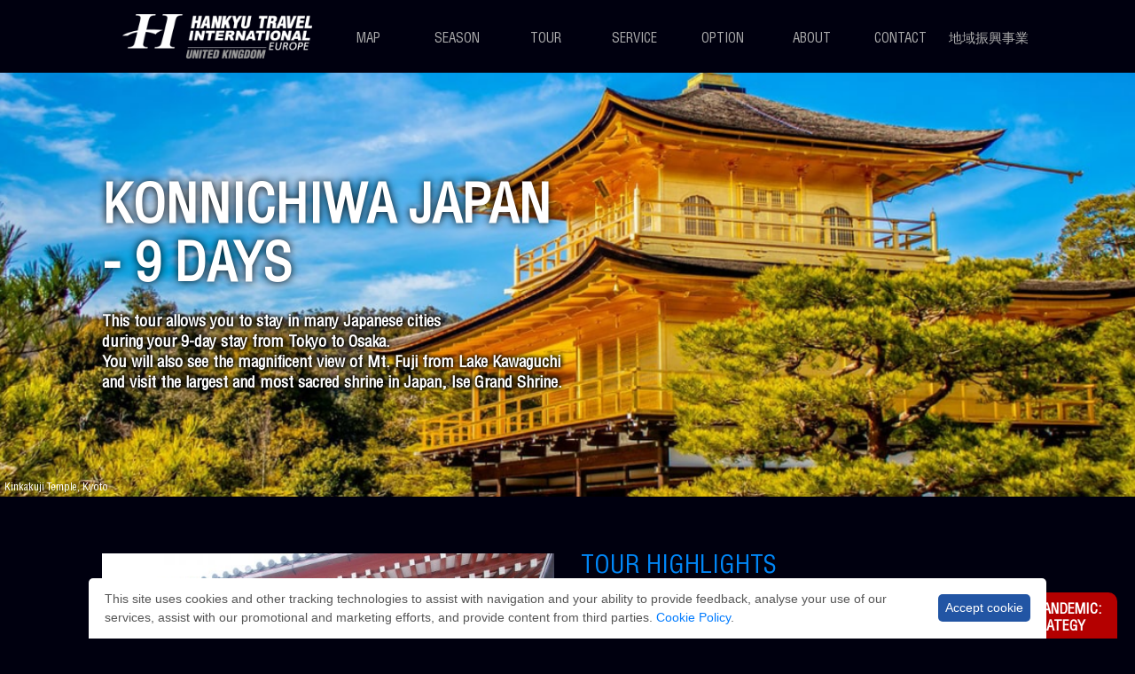

--- FILE ---
content_type: text/html; charset=UTF-8
request_url: https://hankyu-euro.uk/tour/konnichiwa-japan-9-days/
body_size: 14318
content:
<!doctype html>
<html dir="ltr" lang="en-GB" prefix="og: https://ogp.me/ns#">
<head>
	<meta charset="UTF-8">
	<meta name="viewport" content="width=device-width, initial-scale=1">
	<link rel="profile" href="https://gmpg.org/xfn/11">
	<link rel="stylesheet" href="https://maxcdn.bootstrapcdn.com/bootstrap/4.0.0/css/bootstrap.min.css">
	<link rel="stylesheet" href="https://use.fontawesome.com/releases/v5.7.2/css/all.css" integrity="sha384-fnmOCqbTlWIlj8LyTjo7mOUStjsKC4pOpQbqyi7RrhN7udi9RwhKkMHpvLbHG9Sr" crossorigin="anonymous">
	<link href="https://cdnjs.cloudflare.com/ajax/libs/ekko-lightbox/5.3.0/ekko-lightbox.css" rel="stylesheet" type="text/css" /> 

	<title>KONNICHIWA JAPAN – 9 DAYS | HANKYU TRAVEL INTERNATIONAL EUROPE UK</title>
	<style>img:is([sizes="auto" i], [sizes^="auto," i]) { contain-intrinsic-size: 3000px 1500px }</style>
	
		<!-- All in One SEO 4.9.0 - aioseo.com -->
	<meta name="robots" content="max-image-preview:large" />
	<link rel="canonical" href="https://hankyu-euro.uk/tour/konnichiwa-japan-9-days/" />
	<meta name="generator" content="All in One SEO (AIOSEO) 4.9.0" />
		<meta property="og:locale" content="en_GB" />
		<meta property="og:site_name" content="HANKYU TRAVEL INTERNATIONAL EUROPE UK | Leave everything up to Hankyu" />
		<meta property="og:type" content="article" />
		<meta property="og:title" content="KONNICHIWA JAPAN – 9 DAYS | HANKYU TRAVEL INTERNATIONAL EUROPE UK" />
		<meta property="og:url" content="https://hankyu-euro.uk/tour/konnichiwa-japan-9-days/" />
		<meta property="article:published_time" content="2022-02-09T09:36:13+00:00" />
		<meta property="article:modified_time" content="2022-02-09T09:39:16+00:00" />
		<meta name="twitter:card" content="summary" />
		<meta name="twitter:title" content="KONNICHIWA JAPAN – 9 DAYS | HANKYU TRAVEL INTERNATIONAL EUROPE UK" />
		<script type="application/ld+json" class="aioseo-schema">
			{"@context":"https:\/\/schema.org","@graph":[{"@type":"BreadcrumbList","@id":"https:\/\/hankyu-euro.uk\/tour\/konnichiwa-japan-9-days\/#breadcrumblist","itemListElement":[{"@type":"ListItem","@id":"https:\/\/hankyu-euro.uk#listItem","position":1,"name":"Home","item":"https:\/\/hankyu-euro.uk","nextItem":{"@type":"ListItem","@id":"https:\/\/hankyu-euro.uk\/type\/seasonal\/#listItem","name":"Seasonal"}},{"@type":"ListItem","@id":"https:\/\/hankyu-euro.uk\/type\/seasonal\/#listItem","position":2,"name":"Seasonal","item":"https:\/\/hankyu-euro.uk\/type\/seasonal\/","nextItem":{"@type":"ListItem","@id":"https:\/\/hankyu-euro.uk\/tour\/konnichiwa-japan-9-days\/#listItem","name":"KONNICHIWA JAPAN &#8211; 9 DAYS"},"previousItem":{"@type":"ListItem","@id":"https:\/\/hankyu-euro.uk#listItem","name":"Home"}},{"@type":"ListItem","@id":"https:\/\/hankyu-euro.uk\/tour\/konnichiwa-japan-9-days\/#listItem","position":3,"name":"KONNICHIWA JAPAN &#8211; 9 DAYS","previousItem":{"@type":"ListItem","@id":"https:\/\/hankyu-euro.uk\/type\/seasonal\/#listItem","name":"Seasonal"}}]},{"@type":"Organization","@id":"https:\/\/hankyu-euro.uk\/#organization","name":"HANKYU TRAVEL INTERNATIONAL EUROPE UK","description":"Leave everything up to Hankyu","url":"https:\/\/hankyu-euro.uk\/"},{"@type":"WebPage","@id":"https:\/\/hankyu-euro.uk\/tour\/konnichiwa-japan-9-days\/#webpage","url":"https:\/\/hankyu-euro.uk\/tour\/konnichiwa-japan-9-days\/","name":"KONNICHIWA JAPAN \u2013 9 DAYS | HANKYU TRAVEL INTERNATIONAL EUROPE UK","inLanguage":"en-GB","isPartOf":{"@id":"https:\/\/hankyu-euro.uk\/#website"},"breadcrumb":{"@id":"https:\/\/hankyu-euro.uk\/tour\/konnichiwa-japan-9-days\/#breadcrumblist"},"image":{"@type":"ImageObject","url":"https:\/\/hankyu-euro.uk\/wp-content\/uploads\/2022\/01\/konnichiwa22_main_Kyoto_Kinkakuji.jpg","@id":"https:\/\/hankyu-euro.uk\/tour\/konnichiwa-japan-9-days\/#mainImage","width":1351,"height":901},"primaryImageOfPage":{"@id":"https:\/\/hankyu-euro.uk\/tour\/konnichiwa-japan-9-days\/#mainImage"},"datePublished":"2022-02-09T09:36:13+00:00","dateModified":"2022-02-09T09:39:16+00:00"},{"@type":"WebSite","@id":"https:\/\/hankyu-euro.uk\/#website","url":"https:\/\/hankyu-euro.uk\/","name":"HANKYU TRAVEL INTERNATIONAL EUROPE UK","description":"Leave everything up to Hankyu","inLanguage":"en-GB","publisher":{"@id":"https:\/\/hankyu-euro.uk\/#organization"}}]}
		</script>
		<!-- All in One SEO -->

<link rel="alternate" type="application/rss+xml" title="HANKYU TRAVEL INTERNATIONAL EUROPE UK &raquo; Feed" href="https://hankyu-euro.uk/feed/" />
<link rel="alternate" type="application/rss+xml" title="HANKYU TRAVEL INTERNATIONAL EUROPE UK &raquo; Comments Feed" href="https://hankyu-euro.uk/comments/feed/" />
<script type="text/javascript">
/* <![CDATA[ */
window._wpemojiSettings = {"baseUrl":"https:\/\/s.w.org\/images\/core\/emoji\/16.0.1\/72x72\/","ext":".png","svgUrl":"https:\/\/s.w.org\/images\/core\/emoji\/16.0.1\/svg\/","svgExt":".svg","source":{"concatemoji":"https:\/\/hankyu-euro.uk\/wp-includes\/js\/wp-emoji-release.min.js?ver=6.8.3"}};
/*! This file is auto-generated */
!function(s,n){var o,i,e;function c(e){try{var t={supportTests:e,timestamp:(new Date).valueOf()};sessionStorage.setItem(o,JSON.stringify(t))}catch(e){}}function p(e,t,n){e.clearRect(0,0,e.canvas.width,e.canvas.height),e.fillText(t,0,0);var t=new Uint32Array(e.getImageData(0,0,e.canvas.width,e.canvas.height).data),a=(e.clearRect(0,0,e.canvas.width,e.canvas.height),e.fillText(n,0,0),new Uint32Array(e.getImageData(0,0,e.canvas.width,e.canvas.height).data));return t.every(function(e,t){return e===a[t]})}function u(e,t){e.clearRect(0,0,e.canvas.width,e.canvas.height),e.fillText(t,0,0);for(var n=e.getImageData(16,16,1,1),a=0;a<n.data.length;a++)if(0!==n.data[a])return!1;return!0}function f(e,t,n,a){switch(t){case"flag":return n(e,"\ud83c\udff3\ufe0f\u200d\u26a7\ufe0f","\ud83c\udff3\ufe0f\u200b\u26a7\ufe0f")?!1:!n(e,"\ud83c\udde8\ud83c\uddf6","\ud83c\udde8\u200b\ud83c\uddf6")&&!n(e,"\ud83c\udff4\udb40\udc67\udb40\udc62\udb40\udc65\udb40\udc6e\udb40\udc67\udb40\udc7f","\ud83c\udff4\u200b\udb40\udc67\u200b\udb40\udc62\u200b\udb40\udc65\u200b\udb40\udc6e\u200b\udb40\udc67\u200b\udb40\udc7f");case"emoji":return!a(e,"\ud83e\udedf")}return!1}function g(e,t,n,a){var r="undefined"!=typeof WorkerGlobalScope&&self instanceof WorkerGlobalScope?new OffscreenCanvas(300,150):s.createElement("canvas"),o=r.getContext("2d",{willReadFrequently:!0}),i=(o.textBaseline="top",o.font="600 32px Arial",{});return e.forEach(function(e){i[e]=t(o,e,n,a)}),i}function t(e){var t=s.createElement("script");t.src=e,t.defer=!0,s.head.appendChild(t)}"undefined"!=typeof Promise&&(o="wpEmojiSettingsSupports",i=["flag","emoji"],n.supports={everything:!0,everythingExceptFlag:!0},e=new Promise(function(e){s.addEventListener("DOMContentLoaded",e,{once:!0})}),new Promise(function(t){var n=function(){try{var e=JSON.parse(sessionStorage.getItem(o));if("object"==typeof e&&"number"==typeof e.timestamp&&(new Date).valueOf()<e.timestamp+604800&&"object"==typeof e.supportTests)return e.supportTests}catch(e){}return null}();if(!n){if("undefined"!=typeof Worker&&"undefined"!=typeof OffscreenCanvas&&"undefined"!=typeof URL&&URL.createObjectURL&&"undefined"!=typeof Blob)try{var e="postMessage("+g.toString()+"("+[JSON.stringify(i),f.toString(),p.toString(),u.toString()].join(",")+"));",a=new Blob([e],{type:"text/javascript"}),r=new Worker(URL.createObjectURL(a),{name:"wpTestEmojiSupports"});return void(r.onmessage=function(e){c(n=e.data),r.terminate(),t(n)})}catch(e){}c(n=g(i,f,p,u))}t(n)}).then(function(e){for(var t in e)n.supports[t]=e[t],n.supports.everything=n.supports.everything&&n.supports[t],"flag"!==t&&(n.supports.everythingExceptFlag=n.supports.everythingExceptFlag&&n.supports[t]);n.supports.everythingExceptFlag=n.supports.everythingExceptFlag&&!n.supports.flag,n.DOMReady=!1,n.readyCallback=function(){n.DOMReady=!0}}).then(function(){return e}).then(function(){var e;n.supports.everything||(n.readyCallback(),(e=n.source||{}).concatemoji?t(e.concatemoji):e.wpemoji&&e.twemoji&&(t(e.twemoji),t(e.wpemoji)))}))}((window,document),window._wpemojiSettings);
/* ]]> */
</script>
<style id='wp-emoji-styles-inline-css' type='text/css'>

	img.wp-smiley, img.emoji {
		display: inline !important;
		border: none !important;
		box-shadow: none !important;
		height: 1em !important;
		width: 1em !important;
		margin: 0 0.07em !important;
		vertical-align: -0.1em !important;
		background: none !important;
		padding: 0 !important;
	}
</style>
<link rel='stylesheet' id='wp-block-library-css' href='https://hankyu-euro.uk/wp-includes/css/dist/block-library/style.min.css?ver=6.8.3' type='text/css' media='all' />
<style id='classic-theme-styles-inline-css' type='text/css'>
/*! This file is auto-generated */
.wp-block-button__link{color:#fff;background-color:#32373c;border-radius:9999px;box-shadow:none;text-decoration:none;padding:calc(.667em + 2px) calc(1.333em + 2px);font-size:1.125em}.wp-block-file__button{background:#32373c;color:#fff;text-decoration:none}
</style>
<link rel='stylesheet' id='aioseo/css/src/vue/standalone/blocks/table-of-contents/global.scss-css' href='https://hankyu-euro.uk/wp-content/plugins/all-in-one-seo-pack/dist/Lite/assets/css/table-of-contents/global.e90f6d47.css?ver=4.9.0' type='text/css' media='all' />
<style id='global-styles-inline-css' type='text/css'>
:root{--wp--preset--aspect-ratio--square: 1;--wp--preset--aspect-ratio--4-3: 4/3;--wp--preset--aspect-ratio--3-4: 3/4;--wp--preset--aspect-ratio--3-2: 3/2;--wp--preset--aspect-ratio--2-3: 2/3;--wp--preset--aspect-ratio--16-9: 16/9;--wp--preset--aspect-ratio--9-16: 9/16;--wp--preset--color--black: #000000;--wp--preset--color--cyan-bluish-gray: #abb8c3;--wp--preset--color--white: #ffffff;--wp--preset--color--pale-pink: #f78da7;--wp--preset--color--vivid-red: #cf2e2e;--wp--preset--color--luminous-vivid-orange: #ff6900;--wp--preset--color--luminous-vivid-amber: #fcb900;--wp--preset--color--light-green-cyan: #7bdcb5;--wp--preset--color--vivid-green-cyan: #00d084;--wp--preset--color--pale-cyan-blue: #8ed1fc;--wp--preset--color--vivid-cyan-blue: #0693e3;--wp--preset--color--vivid-purple: #9b51e0;--wp--preset--gradient--vivid-cyan-blue-to-vivid-purple: linear-gradient(135deg,rgba(6,147,227,1) 0%,rgb(155,81,224) 100%);--wp--preset--gradient--light-green-cyan-to-vivid-green-cyan: linear-gradient(135deg,rgb(122,220,180) 0%,rgb(0,208,130) 100%);--wp--preset--gradient--luminous-vivid-amber-to-luminous-vivid-orange: linear-gradient(135deg,rgba(252,185,0,1) 0%,rgba(255,105,0,1) 100%);--wp--preset--gradient--luminous-vivid-orange-to-vivid-red: linear-gradient(135deg,rgba(255,105,0,1) 0%,rgb(207,46,46) 100%);--wp--preset--gradient--very-light-gray-to-cyan-bluish-gray: linear-gradient(135deg,rgb(238,238,238) 0%,rgb(169,184,195) 100%);--wp--preset--gradient--cool-to-warm-spectrum: linear-gradient(135deg,rgb(74,234,220) 0%,rgb(151,120,209) 20%,rgb(207,42,186) 40%,rgb(238,44,130) 60%,rgb(251,105,98) 80%,rgb(254,248,76) 100%);--wp--preset--gradient--blush-light-purple: linear-gradient(135deg,rgb(255,206,236) 0%,rgb(152,150,240) 100%);--wp--preset--gradient--blush-bordeaux: linear-gradient(135deg,rgb(254,205,165) 0%,rgb(254,45,45) 50%,rgb(107,0,62) 100%);--wp--preset--gradient--luminous-dusk: linear-gradient(135deg,rgb(255,203,112) 0%,rgb(199,81,192) 50%,rgb(65,88,208) 100%);--wp--preset--gradient--pale-ocean: linear-gradient(135deg,rgb(255,245,203) 0%,rgb(182,227,212) 50%,rgb(51,167,181) 100%);--wp--preset--gradient--electric-grass: linear-gradient(135deg,rgb(202,248,128) 0%,rgb(113,206,126) 100%);--wp--preset--gradient--midnight: linear-gradient(135deg,rgb(2,3,129) 0%,rgb(40,116,252) 100%);--wp--preset--font-size--small: 13px;--wp--preset--font-size--medium: 20px;--wp--preset--font-size--large: 36px;--wp--preset--font-size--x-large: 42px;--wp--preset--spacing--20: 0.44rem;--wp--preset--spacing--30: 0.67rem;--wp--preset--spacing--40: 1rem;--wp--preset--spacing--50: 1.5rem;--wp--preset--spacing--60: 2.25rem;--wp--preset--spacing--70: 3.38rem;--wp--preset--spacing--80: 5.06rem;--wp--preset--shadow--natural: 6px 6px 9px rgba(0, 0, 0, 0.2);--wp--preset--shadow--deep: 12px 12px 50px rgba(0, 0, 0, 0.4);--wp--preset--shadow--sharp: 6px 6px 0px rgba(0, 0, 0, 0.2);--wp--preset--shadow--outlined: 6px 6px 0px -3px rgba(255, 255, 255, 1), 6px 6px rgba(0, 0, 0, 1);--wp--preset--shadow--crisp: 6px 6px 0px rgba(0, 0, 0, 1);}:where(.is-layout-flex){gap: 0.5em;}:where(.is-layout-grid){gap: 0.5em;}body .is-layout-flex{display: flex;}.is-layout-flex{flex-wrap: wrap;align-items: center;}.is-layout-flex > :is(*, div){margin: 0;}body .is-layout-grid{display: grid;}.is-layout-grid > :is(*, div){margin: 0;}:where(.wp-block-columns.is-layout-flex){gap: 2em;}:where(.wp-block-columns.is-layout-grid){gap: 2em;}:where(.wp-block-post-template.is-layout-flex){gap: 1.25em;}:where(.wp-block-post-template.is-layout-grid){gap: 1.25em;}.has-black-color{color: var(--wp--preset--color--black) !important;}.has-cyan-bluish-gray-color{color: var(--wp--preset--color--cyan-bluish-gray) !important;}.has-white-color{color: var(--wp--preset--color--white) !important;}.has-pale-pink-color{color: var(--wp--preset--color--pale-pink) !important;}.has-vivid-red-color{color: var(--wp--preset--color--vivid-red) !important;}.has-luminous-vivid-orange-color{color: var(--wp--preset--color--luminous-vivid-orange) !important;}.has-luminous-vivid-amber-color{color: var(--wp--preset--color--luminous-vivid-amber) !important;}.has-light-green-cyan-color{color: var(--wp--preset--color--light-green-cyan) !important;}.has-vivid-green-cyan-color{color: var(--wp--preset--color--vivid-green-cyan) !important;}.has-pale-cyan-blue-color{color: var(--wp--preset--color--pale-cyan-blue) !important;}.has-vivid-cyan-blue-color{color: var(--wp--preset--color--vivid-cyan-blue) !important;}.has-vivid-purple-color{color: var(--wp--preset--color--vivid-purple) !important;}.has-black-background-color{background-color: var(--wp--preset--color--black) !important;}.has-cyan-bluish-gray-background-color{background-color: var(--wp--preset--color--cyan-bluish-gray) !important;}.has-white-background-color{background-color: var(--wp--preset--color--white) !important;}.has-pale-pink-background-color{background-color: var(--wp--preset--color--pale-pink) !important;}.has-vivid-red-background-color{background-color: var(--wp--preset--color--vivid-red) !important;}.has-luminous-vivid-orange-background-color{background-color: var(--wp--preset--color--luminous-vivid-orange) !important;}.has-luminous-vivid-amber-background-color{background-color: var(--wp--preset--color--luminous-vivid-amber) !important;}.has-light-green-cyan-background-color{background-color: var(--wp--preset--color--light-green-cyan) !important;}.has-vivid-green-cyan-background-color{background-color: var(--wp--preset--color--vivid-green-cyan) !important;}.has-pale-cyan-blue-background-color{background-color: var(--wp--preset--color--pale-cyan-blue) !important;}.has-vivid-cyan-blue-background-color{background-color: var(--wp--preset--color--vivid-cyan-blue) !important;}.has-vivid-purple-background-color{background-color: var(--wp--preset--color--vivid-purple) !important;}.has-black-border-color{border-color: var(--wp--preset--color--black) !important;}.has-cyan-bluish-gray-border-color{border-color: var(--wp--preset--color--cyan-bluish-gray) !important;}.has-white-border-color{border-color: var(--wp--preset--color--white) !important;}.has-pale-pink-border-color{border-color: var(--wp--preset--color--pale-pink) !important;}.has-vivid-red-border-color{border-color: var(--wp--preset--color--vivid-red) !important;}.has-luminous-vivid-orange-border-color{border-color: var(--wp--preset--color--luminous-vivid-orange) !important;}.has-luminous-vivid-amber-border-color{border-color: var(--wp--preset--color--luminous-vivid-amber) !important;}.has-light-green-cyan-border-color{border-color: var(--wp--preset--color--light-green-cyan) !important;}.has-vivid-green-cyan-border-color{border-color: var(--wp--preset--color--vivid-green-cyan) !important;}.has-pale-cyan-blue-border-color{border-color: var(--wp--preset--color--pale-cyan-blue) !important;}.has-vivid-cyan-blue-border-color{border-color: var(--wp--preset--color--vivid-cyan-blue) !important;}.has-vivid-purple-border-color{border-color: var(--wp--preset--color--vivid-purple) !important;}.has-vivid-cyan-blue-to-vivid-purple-gradient-background{background: var(--wp--preset--gradient--vivid-cyan-blue-to-vivid-purple) !important;}.has-light-green-cyan-to-vivid-green-cyan-gradient-background{background: var(--wp--preset--gradient--light-green-cyan-to-vivid-green-cyan) !important;}.has-luminous-vivid-amber-to-luminous-vivid-orange-gradient-background{background: var(--wp--preset--gradient--luminous-vivid-amber-to-luminous-vivid-orange) !important;}.has-luminous-vivid-orange-to-vivid-red-gradient-background{background: var(--wp--preset--gradient--luminous-vivid-orange-to-vivid-red) !important;}.has-very-light-gray-to-cyan-bluish-gray-gradient-background{background: var(--wp--preset--gradient--very-light-gray-to-cyan-bluish-gray) !important;}.has-cool-to-warm-spectrum-gradient-background{background: var(--wp--preset--gradient--cool-to-warm-spectrum) !important;}.has-blush-light-purple-gradient-background{background: var(--wp--preset--gradient--blush-light-purple) !important;}.has-blush-bordeaux-gradient-background{background: var(--wp--preset--gradient--blush-bordeaux) !important;}.has-luminous-dusk-gradient-background{background: var(--wp--preset--gradient--luminous-dusk) !important;}.has-pale-ocean-gradient-background{background: var(--wp--preset--gradient--pale-ocean) !important;}.has-electric-grass-gradient-background{background: var(--wp--preset--gradient--electric-grass) !important;}.has-midnight-gradient-background{background: var(--wp--preset--gradient--midnight) !important;}.has-small-font-size{font-size: var(--wp--preset--font-size--small) !important;}.has-medium-font-size{font-size: var(--wp--preset--font-size--medium) !important;}.has-large-font-size{font-size: var(--wp--preset--font-size--large) !important;}.has-x-large-font-size{font-size: var(--wp--preset--font-size--x-large) !important;}
:where(.wp-block-post-template.is-layout-flex){gap: 1.25em;}:where(.wp-block-post-template.is-layout-grid){gap: 1.25em;}
:where(.wp-block-columns.is-layout-flex){gap: 2em;}:where(.wp-block-columns.is-layout-grid){gap: 2em;}
:root :where(.wp-block-pullquote){font-size: 1.5em;line-height: 1.6;}
</style>
<link rel='stylesheet' id='contact-form-7-css' href='https://hankyu-euro.uk/wp-content/plugins/contact-form-7/includes/css/styles.css?ver=6.1.3' type='text/css' media='all' />
<link rel='stylesheet' id='open-iconic-bootstrap-css' href='https://hankyu-euro.uk/wp-content/themes/hankyu-2.1/assets/css/open-iconic-bootstrap.css?ver=v4.0.0' type='text/css' media='all' />
<link rel='stylesheet' id='bootstrap-4-css' href='https://hankyu-euro.uk/wp-content/themes/hankyu-2.1/assets/css/bootstrap.css?ver=v4.0.0' type='text/css' media='all' />
<link rel='stylesheet' id='wp-bootstrap-4-style-css' href='https://hankyu-euro.uk/wp-content/themes/hankyu-2.1/style.css?ver=1.0.2' type='text/css' media='all' />
<link rel='stylesheet' id='style-samurai-css' href='https://hankyu-euro.uk/wp-content/themes/hankyu-2.1/style-hankyu.css?ver=6.8.3' type='text/css' media='all' />
<link rel='stylesheet' id='wp-pagenavi-css' href='https://hankyu-euro.uk/wp-content/plugins/wp-pagenavi/pagenavi-css.css?ver=2.70' type='text/css' media='all' />
<link rel='stylesheet' id='hankyu-2.1_no-kirki-css' href='https://hankyu-euro.uk/wp-content/themes/hankyu-2.1/style.css' type='text/css' media='all' />
<style id='hankyu-2.1_no-kirki-inline-css' type='text/css'>
.custom-logo{height:60px;width:auto;}.navbar.bg-dark{background-color:#343a40 !important;}a,.btn-outline-primary,.content-area .sp-the-post .entry-header .entry-title a:hover,.btn-link{color:#007bff;}.btn-primary,input[type="button"],input[type="reset"],input[type="submit"],.sp-services-section .sp-single-service .sp-service-icon,.button.add_to_cart_button,.wc-proceed-to-checkout .checkout-button.button,.price_slider_amount button[type="submit"]{background-color:#007bff;}.btn-primary,input[type="button"],input[type="reset"],input[type="submit"],.btn-outline-primary,.button.add_to_cart_button,.wc-proceed-to-checkout .checkout-button.button,.price_slider_amount button[type="submit"]{border-color:#007bff;}.btn-outline-primary:hover{background-color:#007bff;border-color:#007bff;}.entry-title a:hover{color:#007bff !important;}.btn-primary:focus,.btn-outline-primary:focus{box-shadow:0 0 0 0.1rem #007bff !important;}.shop_table.shop_table_responsive.woocommerce-cart-form__contents button[type="submit"],.form-row.place-order button[type="submit"],.single-product .summary.entry-summary button[type="submit"]{background-color:0 0 0 0.1rem #007bff !important;border-color:0 0 0 0.1rem #007bff !important;}a:hover,a:active,a:focus,.btn-link:hover,.entry-meta a:hover,.comments-link a:hover,.edit-link a:hover{color:#0069d9;}.btn-primary:hover,.btn-primary:active,.btn-primary:focus,input[type="button"]:hover,input[type="button"]:active,input[type="button"]:focus,input[type="submit"]:hover,input[type="submit"]:active,input[type="submit"]:focus,.btn-primary:not(:disabled):not(.disabled):active,.button.add_to_cart_button:hover,.wc-proceed-to-checkout .checkout-button.button:hover,.price_slider_amount button[type="submit"]:hover{background-color:#0069d9;border-color:#0069d9;}.shop_table.shop_table_responsive.woocommerce-cart-form__contents button[type="submit"]:hover,.form-row.place-order button[type="submit"]:hover,.single-product .summary.entry-summary button[type="submit"]:hover{background-color:#0069d9 !important;border-color:#0069d9 !important !important;}.site-footer.bg-white{background-color:#ffffff !important;}.site-footer.text-muted{color:#6c757d !important;}.site-footer a{color:#007bff !important;}body,button,input,optgroup,select,textarea{font-family:-apple-system, BlinkMacSystemFont, &#039;Segoe UI&#039;, Roboto, Oxygen-Sans, Ubuntu, Cantarell, &#039;Helvetica Neue&#039;, sans-serif;font-weight:400;line-height:;letter-spacing:;}h1,h2,h3,h4,h5,h6,.h1,.h2,.h3,.h4,.h5,.h6{font-family:-apple-system, BlinkMacSystemFont, &#039;Segoe UI&#039;, Roboto, Oxygen-Sans, Ubuntu, Cantarell, &#039;Helvetica Neue&#039;, sans-serif;font-weight:500;line-height:;letter-spacing:;}.container{max-width:1140px;}.elementor-section.elementor-section-boxed>.elementor-container{max-width:1140px;}
</style>
<script type="text/javascript" src="https://hankyu-euro.uk/wp-includes/js/jquery/jquery.min.js?ver=3.7.1" id="jquery-core-js"></script>
<script type="text/javascript" src="https://hankyu-euro.uk/wp-includes/js/jquery/jquery-migrate.min.js?ver=3.4.1" id="jquery-migrate-js"></script>
<link rel="https://api.w.org/" href="https://hankyu-euro.uk/wp-json/" /><link rel="EditURI" type="application/rsd+xml" title="RSD" href="https://hankyu-euro.uk/xmlrpc.php?rsd" />
<meta name="generator" content="WordPress 6.8.3" />
<link rel='shortlink' href='https://hankyu-euro.uk/?p=917' />
<link rel="alternate" title="oEmbed (JSON)" type="application/json+oembed" href="https://hankyu-euro.uk/wp-json/oembed/1.0/embed?url=https%3A%2F%2Fhankyu-euro.uk%2Ftour%2Fkonnichiwa-japan-9-days%2F" />
<link rel="alternate" title="oEmbed (XML)" type="text/xml+oembed" href="https://hankyu-euro.uk/wp-json/oembed/1.0/embed?url=https%3A%2F%2Fhankyu-euro.uk%2Ftour%2Fkonnichiwa-japan-9-days%2F&#038;format=xml" />
<style type="text/css">.recentcomments a{display:inline !important;padding:0 !important;margin:0 !important;}</style>			<style type="text/css">
				.wb-bp-front-page .wp-bs-4-jumbotron {
					background-image: url(https://hankyu-euro.uk/wp-content/themes/hankyu-2.1/assets/images/default-cover-img.jpeg);
				}
				.wp-bp-jumbo-overlay {
					background: rgba(33,37,41, 0.7);
				}
			</style>
		<link rel="icon" href="https://hankyu-euro.uk/wp-content/uploads/2018/12/favicon.png" sizes="32x32" />
<link rel="icon" href="https://hankyu-euro.uk/wp-content/uploads/2018/12/favicon.png" sizes="192x192" />
<link rel="apple-touch-icon" href="https://hankyu-euro.uk/wp-content/uploads/2018/12/favicon.png" />
<meta name="msapplication-TileImage" content="https://hankyu-euro.uk/wp-content/uploads/2018/12/favicon.png" />
</head>

<body data-rsssl=1 id="l-body" data-tmpdir="https://hankyu-euro.uk/wp-content/themes/hankyu-2.1/" class="wp-singular tour-template-default single single-tour postid-917 wp-theme-hankyu-21">
<div id="page" class="site">
	<a class="skip-link screen-reader-text" href="#content">Skip to content</a>

	<header id="masthead" class="site-header">
		<div class="container">
		<nav id="site-navigation" class="navbar navbar-expand-lg navbar-dark">
							<a href="https://hankyu-euro.uk/">
				<div class="top-logo"></div>
				</a>

				<button class="navbar-toggler" type="button" data-toggle="collapse" data-target="#primary-menu-wrap" aria-controls="" aria-expanded="true" aria-label="Toggle navigation">
					<span class="navbar-toggler-icon"></span>
				</button>
				<div id="primary-menu-wrap" class="collapse navbar-collapse"><ul id="primary-menu" class="navbar-nav ml-auto"><li class='nav-item    menu-item menu-item-type-post_type menu-item-object-page menu-item-privacy-policy'><a href="https://hankyu-euro.uk/map/" class="nav-link">Map</a></li>
<li class='nav-item    menu-item menu-item-type-post_type menu-item-object-page'><a href="https://hankyu-euro.uk/seasonal-tour/" class="nav-link">Season</a></li>
<li class='nav-item    menu-item menu-item-type-post_type menu-item-object-page'><a href="https://hankyu-euro.uk/general-tour/" class="nav-link">Tour</a></li>
<li class='nav-item    menu-item menu-item-type-post_type menu-item-object-page'><a href="https://hankyu-euro.uk/service/" class="nav-link">Service</a></li>
<li class='nav-item    menu-item menu-item-type-post_type menu-item-object-page'><a href="https://hankyu-euro.uk/optional-tours/" class="nav-link">Option</a></li>
<li class='nav-item    menu-item menu-item-type-post_type menu-item-object-page'><a href="https://hankyu-euro.uk/about/" class="nav-link">About</a></li>
<li class='nav-item    menu-item menu-item-type-custom menu-item-object-custom'><a href="#contact" class="nav-link">Contact</a></li>
<li class='nav-item    menu-item menu-item-type-post_type menu-item-object-page'><a href="https://hankyu-euro.uk/local-government-support/" class="nav-link">地域振興事業</a></li>
</ul></div>					</nav><!-- #site-navigation -->
		</div>
	</header><!-- #masthead -->

	<div id="content" class="site-content">


<div id="carouselExampleIndicators" class="carousel slide carousel-fade" data-ride="carousel">
	<ol class="carousel-indicators d-none">
				<li data-target="#carouselExampleIndicators" data-slide-to="0" class="active"></li>
				<li data-target="#carouselExampleIndicators" data-slide-to="1" class=""></li>
				<li data-target="#carouselExampleIndicators" data-slide-to="2" class=""></li>
				<li data-target="#carouselExampleIndicators" data-slide-to="3" class=""></li>
			</ol>
	<div class="carousel-inner">
		<div class="tour-title d-flex align-items-center h-100">
			<div class="container">
				<h1 class="entry-title">KONNICHIWA JAPAN<br>- 9 DAYS</h1>
									<p class="lead">This tour allows you to stay in many Japanese cities<br>
during your 9-day stay from Tokyo to Osaka.<br>
You will also see the magnificent view of Mt. Fuji from Lake Kawaguchi<br>
and visit the largest and most sacred shrine in Japan, Ise Grand Shrine.</p>
							</div>
		</div>
				<div class="carousel-item active">
								<div class="caption">
					Kinkakuji Temple, Kyoto				</div>
						<div class="carousel-item-image" style="background-image: url(https://hankyu-euro.uk/wp-content/uploads/2022/01/konnichiwa22_main_Kyoto_Kinkakuji.jpg)">
			<div class="carousel-item-loader" style="display:none;">
				<img src="https://hankyu-euro.uk/wp-content/uploads/2022/01/konnichiwa22_main_Kyoto_Kinkakuji.jpg" alt="">
			</div>
		</div>		
		</div>		
				<div class="carousel-item ">
								<div class="caption">
					Okage-Yokocho, Ise				</div>
						<div class="carousel-item-image" style="background-image: url(https://hankyu-euro.uk/wp-content/uploads/2022/01/konnichiwa22_DAY_3_Mie_Ise_Okageyokocho.jpg)">
			<div class="carousel-item-loader" style="display:none;">
				<img src="https://hankyu-euro.uk/wp-content/uploads/2022/01/konnichiwa22_DAY_3_Mie_Ise_Okageyokocho.jpg" alt="">
			</div>
		</div>		
		</div>		
				<div class="carousel-item ">
								<div class="caption">
					Shirakawa-go, Gifu				</div>
						<div class="carousel-item-image" style="background-image: url(https://hankyu-euro.uk/wp-content/uploads/2022/01/konnichiwa22_DAY4_1_Gifu_Shirakawa_go.jpg)">
			<div class="carousel-item-loader" style="display:none;">
				<img src="https://hankyu-euro.uk/wp-content/uploads/2022/01/konnichiwa22_DAY4_1_Gifu_Shirakawa_go.jpg" alt="">
			</div>
		</div>		
		</div>		
				<div class="carousel-item ">
								<div class="caption">
					Daibutsu in Todaiji, Nara				</div>
						<div class="carousel-item-image" style="background-image: url(https://hankyu-euro.uk/wp-content/uploads/2022/01/konnichiwa22_DAY7_2_Nara_Buddha-2.jpg)">
			<div class="carousel-item-loader" style="display:none;">
				<img src="https://hankyu-euro.uk/wp-content/uploads/2022/01/konnichiwa22_DAY7_2_Nara_Buddha-2.jpg" alt="">
			</div>
		</div>		
		</div>		
			</div>
	<a class="carousel-control-prev d-none" href="#carouselExampleIndicators" role="button" data-slide="prev">
					<span class="carousel-control-prev-icon" aria-hidden="true"></span>
					<span class="sr-only">Previous</span>
				</a>
	<a class="carousel-control-next d-none" href="#carouselExampleIndicators" role="button" data-slide="next">
					<span class="carousel-control-next-icon" aria-hidden="true"></span>
					<span class="sr-only">Next</span>
				</a>

</div>


<div class="container">

	<div class="row">

		<div class="col-md-12 wp-bp-content-width">

			<div id="primary" class="content-area">

				<main id="main" class="site-main">

					
<article id="post-917" class="post-917 tour type-tour status-publish has-post-thumbnail hentry tour_type-seasonal" style="margin-bottom: 0;">


	<div class="entry-content">

		
				<span class="anchor" id="highlights"></span>
		<div class="row highlights" style="margin-bottom: 4rem;">
						<div class="col-sm-6 d-none d-md-block">
								<div class="second_image h-100 d-flex flex-column" style="background-image: url(https://hankyu-euro.uk/wp-content/uploads/2022/01/konnichiwa22_highlight.jpg)">
										<p class="caption">
						Sensoji Temple, Tokyo					</p>
									</div>
			</div>
			<div class="col-sm-6 topics">
				<h3>TOUR HIGHLIGHTS</h3>
				<ul>
<li>Visit the most famous places of Japan in 9 days,Tokyo, Fujikawaguchiko, Matsumoto, Takayama, Shirakawa-go, Kanazawa, Osaka, Kyoto, Nara, and Ise</li>
<li>The magnificent view of Mount Fuji from Lake Kawaguchi</li>
<li>Shirakawa-go, registered as a UNESCO World Heritage Site</li>
<li>Kenrokuen Garden, the largest garden in Japan</li>
<li>Kyoto, a historical city that has transcended time and shines with beauty
<ul>
<li>Fushimi Inari-taisha Shrine, famous for its Senbon Torii gate</li>
<li>Kinkakuji Temple, covered in gold leaf</li>
</ul>
</li>
<li>Nijo Castle, the residence of the Tokugawa Shoguns, and the Gion Geisha</li>
<li>Ise Jingu Shrine, the head shrine of the Jinja Honcho and the &#8220;chief deity of the Japanese people</li>
</ul>
			</div>
					</div>

		
		<div class="row details" style="margin-bottom: 4rem;">
			<span class="anchor" id="itinerary"></span>
			

			<div class="itinerary col-sm-8">
				
				<h3>TOUR ITINERARY</h3>
				
				
								<div class="days wrap">
											<h5 class="open_h3 btn-5 active">
							DAY 1｜TOKYO (ARRIVAL)						</h5>
						<div class="ul_open open-5 mb-5" style="display: block;">
						<p>Arrival in Tokyo, meet with an English-speaking assistant and transfer to your hotel by private coach. Hotel in Tokyo.</p>
												<P>
							<span class="blue">Meal</span>
							Breakfast <i class="fas fa-times"></i> Lunch <i class="fas fa-times"></i> Dinner <i class="fas fa-times"></i> 
														<span class="d-none d-lg-inline"><span class="blue" style="margin-left: 20px;"</spa>Hotel</span>
							Please ask a member of staff							</span>
						</P>
												<p class="d-lg-none d-block" style="margin-top: 10px;"><span class="blue">Hotel</span>
							Please ask a member of staff						</p>
																	</div>
											<h5 class="open_h3 btn-5 active">
							DAY 2｜TOKYO						</h5>
						<div class="ul_open open-5 mb-5" style="display: block;">
						<p>Meet with an English-speaking guide at the hotel, then begin a full-day of sightseeing in Tokyo by private coach. You will visit: the observatory of the Metropolitan Government of Tokyo Shinjuku, which offers a beautiful view of the whole city; Meiji Jingu shrine located within a stunning city park; and you will continue to the districts of Omotesando and Harajuku. In the afternoon, the private coach will take you to Asakusa Sensoji Temple, the oldest Buddhist temple in Tokyo dedicated to Asakusa Kannon.<br />
A short walk away is the Nakamise, a shopping district full of little stalls and shops selling traditional souvenirs and sweets. We will continue to Ginza, the most stylish fashion district in Tokyo. Hotel in Tokyo.</p>
												<div class="row day-images">
														<div class="day-image col-sm-4 mb-3">
																<a href="https://hankyu-euro.uk/wp-content/uploads/2022/01/konnichiwa22_DAY2_1_Tokyo_The-observatory.jpg" data-toggle="lightbox" data-gallery="itinerary-gallery" data-footer="Tokyo City Hall">
									<div class="inner" style="background-image: url(https://hankyu-euro.uk/wp-content/uploads/2022/01/konnichiwa22_DAY2_1_Tokyo_The-observatory.jpg"></div>
								</a>
							</div>
														<div class="day-image col-sm-4 mb-3">
																<a href="https://hankyu-euro.uk/wp-content/uploads/2022/01/konnichiwa22_DAY2.jpg" data-toggle="lightbox" data-gallery="itinerary-gallery" data-footer="Nakamise">
									<div class="inner" style="background-image: url(https://hankyu-euro.uk/wp-content/uploads/2022/01/konnichiwa22_DAY2.jpg"></div>
								</a>
							</div>
													</div>
												<P>
							<span class="blue">Meal</span>
							Breakfast <i class="fas fa-circle"></i> Lunch <i class="fas fa-times"></i> Dinner <i class="fas fa-times"></i> 
														<span class="d-none d-lg-inline"><span class="blue" style="margin-left: 20px;"</spa>Hotel</span>
							Please ask a member of staff							</span>
						</P>
												<p class="d-lg-none d-block" style="margin-top: 10px;"><span class="blue">Hotel</span>
							Please ask a member of staff						</p>
																	</div>
											<h5 class="open_h3 btn-5 active">
							DAY 3｜ TOKYO - FUJIKAWAGUCHIKO – MATSUMOTO						</h5>
						<div class="ul_open open-5 mb-5" style="display: block;">
						<p>Meet with your English-speaking guide in the morning and travel by private coach. Your first stop will be the scenic lake Kawaguchi, where you can enjoy breath-taking views of Mount Fuji. Transfer to Matsumoto. Photo stop at Matsumoto castle, which is a beautiful and perfectly preserved Japanese-style castle built in the 16th century. Visit Shuzo, a Japanese sake brewery, where you can enjoy sampling sake. Hotel in Matsumoto.</p>
												<div class="row day-images">
														<div class="day-image col-sm-4 mb-3">
																<a href="https://hankyu-euro.uk/wp-content/uploads/2022/01/konnichiwa22_DAY3_3.jpg" data-toggle="lightbox" data-gallery="itinerary-gallery" data-footer="Mt Fuji - Lake Kawaguchi">
									<div class="inner" style="background-image: url(https://hankyu-euro.uk/wp-content/uploads/2022/01/konnichiwa22_DAY3_3.jpg"></div>
								</a>
							</div>
														<div class="day-image col-sm-4 mb-3">
																<a href="https://hankyu-euro.uk/wp-content/uploads/2022/01/konnichiwa22_DAY3‗Nagano_Matsumoto-Castle-1024x683.jpg" data-toggle="lightbox" data-gallery="itinerary-gallery" data-footer="Matumoto Castle - Nagano">
									<div class="inner" style="background-image: url(https://hankyu-euro.uk/wp-content/uploads/2022/01/konnichiwa22_DAY3‗Nagano_Matsumoto-Castle-1024x683.jpg"></div>
								</a>
							</div>
													</div>
												<P>
							<span class="blue">Meal</span>
							Breakfast <i class="fas fa-circle"></i> Lunch <i class="fas fa-times"></i> Dinner <i class="fas fa-times"></i> 
														<span class="d-none d-lg-inline"><span class="blue" style="margin-left: 20px;"</spa>Hotel</span>
							Please ask a member of staff							</span>
						</P>
												<p class="d-lg-none d-block" style="margin-top: 10px;"><span class="blue">Hotel</span>
							Please ask a member of staff						</p>
																	</div>
											<h5 class="open_h3 btn-5 active">
							DAY 4｜ MATSUMOTO - TAKAYAMA - SHIRAKAWAGO – KANAZAWA						</h5>
						<div class="ul_open open-5 mb-5" style="display: block;">
						<p>Meet with your English-speaking guide in the morning and travel by private coach. Enjoy free time in Takayama walking around the old town and visit Takayama Jinya. Due to its previously inaccessible location nestled high in the mountainous Hida alpine region, this beautifully preserved old town was cut off from the rest of Japan, allowing it to develop its own unique culture. Transfer to Shirakawago. You will have free time to explore a region declared a UNESCO world heritage site in 1995. Visit Wada-ke, one of famous for its traditional Gassho-zukuri farmhouses. The roofs, made without nails, provide a large attic space used for cultivating silkworms. Arrive at Kanazawa. Hotel in Kanazawa.</p>
												<div class="row day-images">
														<div class="day-image col-sm-4 mb-3">
																<a href="https://hankyu-euro.uk/wp-content/uploads/2022/01/konnichiwa22_DAY4_1_Gifu_Shirakawa_go-1024x683.jpg" data-toggle="lightbox" data-gallery="itinerary-gallery" data-footer="Shirakawa go - Gifu">
									<div class="inner" style="background-image: url(https://hankyu-euro.uk/wp-content/uploads/2022/01/konnichiwa22_DAY4_1_Gifu_Shirakawa_go-1024x683.jpg"></div>
								</a>
							</div>
														<div class="day-image col-sm-4 mb-3">
																<a href="https://hankyu-euro.uk/wp-content/uploads/2022/01/konnichiwa22_DAY4_2.jpg" data-toggle="lightbox" data-gallery="itinerary-gallery" data-footer="Shirakawa go - Gifu">
									<div class="inner" style="background-image: url(https://hankyu-euro.uk/wp-content/uploads/2022/01/konnichiwa22_DAY4_2.jpg"></div>
								</a>
							</div>
													</div>
												<P>
							<span class="blue">Meal</span>
							Breakfast <i class="fas fa-circle"></i> Lunch <i class="fas fa-times"></i> Dinner <i class="fas fa-times"></i> 
														<span class="d-none d-lg-inline"><span class="blue" style="margin-left: 20px;"</spa>Hotel</span>
							Please ask a member of staff							</span>
						</P>
												<p class="d-lg-none d-block" style="margin-top: 10px;"><span class="blue">Hotel</span>
							Please ask a member of staff						</p>
																	</div>
											<h5 class="open_h3 btn-5 active">
							DAY 5｜ KANAZAWA – OSAKA						</h5>
						<div class="ul_open open-5 mb-5" style="display: block;">
						<p>Meet with your English-speaking guide and begin with a sightseeing tour of Kanazawa by private coach. You will visit Kenrokuen, rightly classified as one of Japan’s three most beautiful landscape gardens. You will also visit Higashi-chayatown, a former geisha house district. Departure for Osaka. Hotel in Osaka.</p>
												<div class="row day-images">
														<div class="day-image col-sm-4 mb-3">
																<a href="https://hankyu-euro.uk/wp-content/uploads/2022/01/konnichiwa22_DAY5_1_Ishikawa_Kanazawa_Kenrokuen-1024x557.jpg" data-toggle="lightbox" data-gallery="itinerary-gallery" data-footer="Kenroku-en - Kanazawa">
									<div class="inner" style="background-image: url(https://hankyu-euro.uk/wp-content/uploads/2022/01/konnichiwa22_DAY5_1_Ishikawa_Kanazawa_Kenrokuen-1024x557.jpg"></div>
								</a>
							</div>
														<div class="day-image col-sm-4 mb-3">
																<a href="https://hankyu-euro.uk/wp-content/uploads/2022/01/konnichiwa22_DAY5_2-.jpg" data-toggle="lightbox" data-gallery="itinerary-gallery" data-footer="Higashi-chayatown - Kanazawa">
									<div class="inner" style="background-image: url(https://hankyu-euro.uk/wp-content/uploads/2022/01/konnichiwa22_DAY5_2-.jpg"></div>
								</a>
							</div>
													</div>
												<P>
							<span class="blue">Meal</span>
							Breakfast <i class="fas fa-circle"></i> Lunch <i class="fas fa-times"></i> Dinner <i class="fas fa-times"></i> 
														<span class="d-none d-lg-inline"><span class="blue" style="margin-left: 20px;"</spa>Hotel</span>
							Please ask a member of staff							</span>
						</P>
												<p class="d-lg-none d-block" style="margin-top: 10px;"><span class="blue">Hotel</span>
							Please ask a member of staff						</p>
																	</div>
											<h5 class="open_h3 btn-5 active">
							DAY 6｜OSAKA - KYOTO - OSAKA						</h5>
						<div class="ul_open open-5 mb-5" style="display: block;">
						<p>Meet with your English-speaking guide and embark on a full-day excursion of the ancient capital of Japan, Kyoto, by private coach. Visit: Fushimi-Inari which is famous for its thousands of vermilion torii gates, Kinkakuji temple, the “temple of the Golden Pavilion” covered entirely with gold leaf. In the afternoon, you will visit Nijo castle, former residence of the Tokugawa Shogun and the Gion geisha district. Hotel in Osaka.</p>
												<div class="row day-images">
														<div class="day-image col-sm-4 mb-3">
																<a href="https://hankyu-euro.uk/wp-content/uploads/2022/01/konnichiwa22_DAY6_2.jpg" data-toggle="lightbox" data-gallery="itinerary-gallery" data-footer="Kiyomizu Temple - Kyoto">
									<div class="inner" style="background-image: url(https://hankyu-euro.uk/wp-content/uploads/2022/01/konnichiwa22_DAY6_2.jpg"></div>
								</a>
							</div>
														<div class="day-image col-sm-4 mb-3">
																<a href="https://hankyu-euro.uk/wp-content/uploads/2022/01/konnichiwa22_DAY6_1_Kyoto_Fushimi.jpg" data-toggle="lightbox" data-gallery="itinerary-gallery" data-footer="Fushimi Inari Shrine - Kyoto">
									<div class="inner" style="background-image: url(https://hankyu-euro.uk/wp-content/uploads/2022/01/konnichiwa22_DAY6_1_Kyoto_Fushimi.jpg"></div>
								</a>
							</div>
														<div class="day-image col-sm-4 mb-3">
																<a href="https://hankyu-euro.uk/wp-content/uploads/2022/01/konnichiwa22_DAY6_3‗Kyoto_Nijo-Castle-1024x683.jpg" data-toggle="lightbox" data-gallery="itinerary-gallery" data-footer="Nijo Castle - Kyoto">
									<div class="inner" style="background-image: url(https://hankyu-euro.uk/wp-content/uploads/2022/01/konnichiwa22_DAY6_3‗Kyoto_Nijo-Castle-1024x683.jpg"></div>
								</a>
							</div>
													</div>
												<P>
							<span class="blue">Meal</span>
							Breakfast <i class="fas fa-circle"></i> Lunch <i class="fas fa-times"></i> Dinner <i class="fas fa-times"></i> 
														<span class="d-none d-lg-inline"><span class="blue" style="margin-left: 20px;"</spa>Hotel</span>
							Please ask a member of staff							</span>
						</P>
												<p class="d-lg-none d-block" style="margin-top: 10px;"><span class="blue">Hotel</span>
							Please ask a member of staff						</p>
																	</div>
											<h5 class="open_h3 btn-5 active">
							DAY 7｜OSAKA - NARA - ISE						</h5>
						<div class="ul_open open-5 mb-5" style="display: block;">
						<p>We will deposit your bags (1 per person) at the hotel reception in Osaka.<br />
Suitcases will be sent directly to your hotel in Tokyo. Please prepare a carry-on bag with overnight supplies. Meet with your English-speaking guide and explore Nara, the first capital of Japan, by private coach.<br />
Visit Todaiji temple, famous for its giant bronze statue of Buddha. Enjoy a Sushi making experience (lunch included). Transfer to Ise. Hotel in Ise or nearby.</p>
												<div class="row day-images">
														<div class="day-image col-sm-4 mb-3">
																<a href="https://hankyu-euro.uk/wp-content/uploads/2022/01/konnichiwa22_DAY7_1_Nara-Buddha.jpg" data-toggle="lightbox" data-gallery="itinerary-gallery" data-footer="Buddharupa in Todaiji Temple - Nara">
									<div class="inner" style="background-image: url(https://hankyu-euro.uk/wp-content/uploads/2022/01/konnichiwa22_DAY7_1_Nara-Buddha.jpg"></div>
								</a>
							</div>
														<div class="day-image col-sm-4 mb-3">
																<a href="https://hankyu-euro.uk/wp-content/uploads/2022/01/konnichiwa22_DAY7_2_Nara_Buddha-2-1024x680.jpg" data-toggle="lightbox" data-gallery="itinerary-gallery" data-footer="Buddharupa in Todaiji Temple - Nara">
									<div class="inner" style="background-image: url(https://hankyu-euro.uk/wp-content/uploads/2022/01/konnichiwa22_DAY7_2_Nara_Buddha-2-1024x680.jpg"></div>
								</a>
							</div>
														<div class="day-image col-sm-4 mb-3">
																<a href="https://hankyu-euro.uk/wp-content/uploads/2022/01/konnichiwa22_DAY7_3_Nara_Deer.jpg" data-toggle="lightbox" data-gallery="itinerary-gallery" data-footer="Friendly deers - Nara">
									<div class="inner" style="background-image: url(https://hankyu-euro.uk/wp-content/uploads/2022/01/konnichiwa22_DAY7_3_Nara_Deer.jpg"></div>
								</a>
							</div>
													</div>
												<P>
							<span class="blue">Meal</span>
							Breakfast <i class="fas fa-circle"></i> Lunch <i class="fas fa-circle"></i> Dinner <i class="fas fa-times"></i> 
														<span class="d-none d-lg-inline"><span class="blue" style="margin-left: 20px;"</spa>Hotel</span>
							Please ask a member of staff							</span>
						</P>
												<p class="d-lg-none d-block" style="margin-top: 10px;"><span class="blue">Hotel</span>
							Please ask a member of staff						</p>
																	</div>
											<h5 class="open_h3 btn-5 active">
							DAY 8｜ISE -TOKYO						</h5>
						<div class="ul_open open-5 mb-5" style="display: block;">
						<p>Meet with your English-speaking guide and visit Ise Jingu shrine, the most sacred Shinto shrine and Okage Yokocho, a traditional market street in front of the shrine. Depart for Nagoya and take the Shinkansen train to Tokyo or Shinagawa. Hotel in Tokyo.</p>
												<div class="row day-images">
														<div class="day-image col-sm-4 mb-3">
																<a href="https://hankyu-euro.uk/wp-content/uploads/2022/01/konnichiwa22_DAY8_1_Mie_Ise-Jungu.jpg" data-toggle="lightbox" data-gallery="itinerary-gallery" data-footer="Ise Jingu - Mie">
									<div class="inner" style="background-image: url(https://hankyu-euro.uk/wp-content/uploads/2022/01/konnichiwa22_DAY8_1_Mie_Ise-Jungu.jpg"></div>
								</a>
							</div>
														<div class="day-image col-sm-4 mb-3">
																<a href="https://hankyu-euro.uk/wp-content/uploads/2022/01/konnichiwa22_DAY8_2_Image_Hishaku-1024x683.jpg" data-toggle="lightbox" data-gallery="itinerary-gallery" data-footer="">
									<div class="inner" style="background-image: url(https://hankyu-euro.uk/wp-content/uploads/2022/01/konnichiwa22_DAY8_2_Image_Hishaku-1024x683.jpg"></div>
								</a>
							</div>
														<div class="day-image col-sm-4 mb-3">
																<a href="https://hankyu-euro.uk/wp-content/uploads/2022/02/mie-logo.jpg" data-toggle="lightbox" data-gallery="itinerary-gallery" data-footer="">
									<div class="inner" style="background-image: url(https://hankyu-euro.uk/wp-content/uploads/2022/02/mie-logo.jpg"></div>
								</a>
							</div>
													</div>
												<P>
							<span class="blue">Meal</span>
							Breakfast <i class="fas fa-circle"></i> Lunch <i class="fas fa-times"></i> Dinner <i class="fas fa-times"></i> 
														<span class="d-none d-lg-inline"><span class="blue" style="margin-left: 20px;"</spa>Hotel</span>
							Please ask a member of staff							</span>
						</P>
												<p class="d-lg-none d-block" style="margin-top: 10px;"><span class="blue">Hotel</span>
							Please ask a member of staff						</p>
																	</div>
											<h5 class="open_h3 btn-5 active">
							DAY 9｜TOKYO - NARITA AIRPORT						</h5>
						<div class="ul_open open-5 mb-5" style="display: block;">
						<p>Transfer to Narita Airport with an English-speaking assistant by private coach.<br />
Departure by scheduled flight to your home country. Meals and overnight on board. (Air arrangement is not included.)</p>
												<P>
							<span class="blue">Meal</span>
							Breakfast <i class="fas fa-circle"></i> Lunch <i class="fas fa-times"></i> Dinner <i class="fas fa-times"></i> 
							</spa>Hotel</span>
														</span>
						</P>
																	</div>
									</div>
				
							</div>





			<div id="accordion" class="wrap col-sm-4">

				<div class="wrap">
					<h5 class="open_h3 btn-5 active">TOUR CODE</h5>
					<div class="ul_open open-5" style="display: block;">
						<div class="info-item-body">
													</div>
					</div>
					<h5 class="open_h3 btn-5">PRICE</h5>
					<div class="ul_open open-5" style="display: none;">
						<div class="info-item-body">
							Please ask a member of staff						</div>
					</div>
					<h5 class="open_h3 btn-5">DATE</h5>
					<div class="ul_open open-5" style="display: none;">
						<div class="info-item-body">
							Please ask a member of staff						</div>
					</div>
					<h5 class="open_h3 btn-5">INCLUDE</h5>
					<div class="ul_open open-5" style="display: none;">
						<div class="info-item-body">
							<ul><li>Accommodation in hotels of category 3*with breakfast. Higher hotel categories available, please enquire.</li>
<li>8 breakfasts at the hotel and 1 lunch at Sushi Making Experience
<li>Shinkansen train in 2nd class: Nagoya to Tokyo or Shinagawa</li>
<li>Private/public transportation mentioned on the itinerary</li>
<li>Entrance fees and visits to sites highlighted in red</li>
<li>Experienced guide speaking the requested language as scheduled</li></ul>						</div>
					</div>
					<h5 class="open_h3 btn-5">NOT INCLUDE</h5>
					<div class="ul_open open-5" style="display: none;">
						<div class="info-item-body">
							<ul><li>Airfare and any air related costs</li>
<li>Personal expenses such as telephone, laundry and tips</li>
<li>Drinks at meals</li>
<li>Extras and anything not specifically mentioned in "The service includes"</li></ul>						</div>
					</div>
				</div>


			</div>




			
		</div>
		<!-- .entry-content -->


</article>
<!-- #post-917 -->
				</main>
				<!-- #main -->

			</div>
			<!-- #primary -->

		</div>
		<!-- /.col-md-8 -->
	</div>
	<!-- /.row -->
</div>
<!-- /.container -->

<span class="anchor" id="route"></span>
<div class="container">
	<div class="tour-map row no-gutters" style="margin-bottom: 4rem;">
		<div class="col-12">
			<h3 class="text-center">TOUR ROUTE</h3>
		</div>
				<div class="col-5 d-none d-sm-block" style="padding-right: 10px;">
			<div class="map-container">
				<iframe src="https://www.google.com/maps/d/embed?mid=1T87INIgwD-c_ipjjIJ3VDJr-pYMmF12E&ll=10" width="100％" height="520"></iframe>
			</div>
		</div>
		<div class="col-sm-7">
			<div class="map-container">
				<iframe src="https://www.google.com/maps/d/embed?mid=1ruWKNto5DiBF8PGQgdXRupm21cACU9GT&ll=9" width="100％" height="520"></iframe>
			</div>
		</div>
			</div>
</div>


<div id="tour-bottom-navi" class="d-xs-block d-sm-none">
	<div class="container">
		<div class="row">
						<div class="col-4 text-center"><a href="#highlights">Highlights</a>
			</div>
						<div class="col-4 text-center"><a href="#itinerary">Itinerary</a>
			</div>
			<div class="col-4 text-center"><a href="#route">Route</a>
			</div>
		</div>
	</div>
</div>




			<div class="container">
			<div class="line-above-contact"></div>
			<div id="contact" class="row justify-content-center">
				<div class="col-sm-10">
					<div class="contact-form">
						<h2 class="text-center">CONTACT US</h2>
						<p class="text-center">Whether you have an enquiry or would like to send us some feedback, we'd be delighted to hear from you by phone, email and contact form below.
We, Hankyu Travel International Europe UK Ltd, is a destination management company which exclusively provides services to travel agencies, so please note that we do not provide our services to private customers.</p>
						<p class="text-center" x-ms-format-detection="none">Telephone: +44 (0)20 7424 7812<br class="d-block d-md-none"> Email: <a href="mailto:sales.uk@hankyu-euro.com">sales.uk@hankyu-euro.com</a></p>
						
<div class="wpcf7 no-js" id="wpcf7-f21-o1" lang="en-GB" dir="ltr" data-wpcf7-id="21">
<div class="screen-reader-response"><p role="status" aria-live="polite" aria-atomic="true"></p> <ul></ul></div>
<form action="/tour/konnichiwa-japan-9-days/#wpcf7-f21-o1" method="post" class="wpcf7-form init" aria-label="Contact form" novalidate="novalidate" data-status="init">
<fieldset class="hidden-fields-container"><input type="hidden" name="_wpcf7" value="21" /><input type="hidden" name="_wpcf7_version" value="6.1.3" /><input type="hidden" name="_wpcf7_locale" value="en_GB" /><input type="hidden" name="_wpcf7_unit_tag" value="wpcf7-f21-o1" /><input type="hidden" name="_wpcf7_container_post" value="0" /><input type="hidden" name="_wpcf7_posted_data_hash" value="" /><input type="hidden" name="_wpcf7_recaptcha_response" value="" />
</fieldset>
<div class="row">
	<div class="col-sm-6">
		<p class="label">Company Name<span class="text-danger">*</span>
		</p>
		<p><span class="wpcf7-form-control-wrap" data-name="company-name"><input size="40" maxlength="400" class="wpcf7-form-control wpcf7-text wpcf7-validates-as-required" aria-required="true" aria-invalid="false" value="" type="text" name="company-name" /></span>
		</p>
		<p class="label">Your Name<span class="text-danger">*</span>
		</p>
		<p><span class="wpcf7-form-control-wrap" data-name="your-name"><input size="40" maxlength="400" class="wpcf7-form-control wpcf7-text wpcf7-validates-as-required" aria-required="true" aria-invalid="false" value="" type="text" name="your-name" /></span>
		</p>
		<p class="label">Email Address<span class="text-danger">*</span>
		</p>
		<p><span class="wpcf7-form-control-wrap" data-name="your-email"><input size="40" maxlength="400" class="wpcf7-form-control wpcf7-email wpcf7-validates-as-required wpcf7-text wpcf7-validates-as-email" aria-required="true" aria-invalid="false" value="" type="email" name="your-email" /></span>
		</p>
		<p class="label">Telephone Number<span class="text-danger">*</span>
		</p>
		<p><span class="wpcf7-form-control-wrap" data-name="your-tel"><input size="40" maxlength="400" class="wpcf7-form-control wpcf7-tel wpcf7-validates-as-required wpcf7-text wpcf7-validates-as-tel" aria-required="true" aria-invalid="false" value="" type="tel" name="your-tel" /></span>
		</p>
	</div>
	<div class="col-sm-6">
		<p class="label">Message<span class="text-danger">*</span>
		</p>
		<p><span class="wpcf7-form-control-wrap" data-name="your-message"><textarea cols="40" rows="4" maxlength="2000" class="wpcf7-form-control wpcf7-textarea" aria-invalid="false" name="your-message"></textarea></span><br />
<input class="wpcf7-form-control wpcf7-submit has-spinner" type="submit" value="SUBMIT" />
		</p>
	</div>
</div><div class="wpcf7-response-output" aria-hidden="true"></div>
</form>
</div>
					</div>
				</div>
			</div>
		</div>
<p class="copyright text-center">Copyright © Hankyu Travel International Europe UK Limited</p>

	</div><!-- #content -->

	<footer id="colophon" class="site-footer text-center bg-white text-muted">
		<div class="container">
			<div class="row">
				<div class="col-sm-6 menu">
					<div class="menu-footer-menu-container"><ul id="footer-menu" class="footer-menu clear"><li id="menu-item-440" class="menu-item menu-item-type-post_type menu-item-object-page menu-item-440"><a href="https://hankyu-euro.uk/privacy-policy/">Website Privacy Policy</a></li>
<li id="menu-item-28" class="menu-item menu-item-type-post_type menu-item-object-page menu-item-28"><a href="https://hankyu-euro.uk/cookie-policy/">Cookie Policy</a></li>
<li id="menu-item-771" class="menu-item menu-item-type-post_type menu-item-object-page menu-item-771"><a href="https://hankyu-euro.uk/tax-strategy/">Tax Strategy</a></li>
<li id="menu-item-907" class="menu-item menu-item-type-custom menu-item-object-custom menu-item-907"><a target="_blank" href="https://hankyu-euro.uk/wp-content/uploads/2023/02/Hankyu_Travel_Intl-Eur-UK_Anti_slavery_and_human_trafficking_statement_ver22.0.pdf">Slavery and Human Trafficking Statement</a></li>
<li id="menu-item-30" class="menu-item menu-item-type-post_type menu-item-object-page menu-item-30"><a href="https://hankyu-euro.uk/about/">About</a></li>
<li id="menu-item-29" class="menu-item menu-item-type-post_type menu-item-object-page menu-item-29"><a href="https://hankyu-euro.uk/contact/">Contact</a></li>
</ul></div>					<p style="clear: both; font-size: 12px; margin-bottom: 0;" class="text-sm-left"><a style="color: #727076 !important;" href="https://hankyu-euro.uk/about">Hankyu Travel Group</a></p>
				</div>
				<div class="col-sm-6 logos text-sm-right">
					<a href="#TourQualityJapan" data-toggle="modal"><img src="https://hankyu-euro.uk/wp-content/themes/hankyu-2.1/images/logo-TourQualityJapan.png" width="65"></a>
					<a href="#JNTO" data-toggle="modal"><img src="https://hankyu-euro.uk/wp-content/themes/hankyu-2.1/images/logo-JNTO.png" width="75"></a>
					<a href="#ABTA" data-toggle="modal"><img src="https://hankyu-euro.uk/wp-content/themes/hankyu-2.1/images/logo-ABTA.png" width="65"></a>
					<a href="#PATA" data-toggle="modal"><img src="https://hankyu-euro.uk/wp-content/themes/hankyu-2.1/images/logo-PATA.png" width="48"></a>
				</div>
			</div><!-- .site-info -->
		</div>
		<!-- /.container -->
	</footer><!-- #colophon -->
</div><!-- #page -->

<a class="covid-link" href="">
	Covid-19 Pandemic:<br>
	Our Strategy
</a>

<div class="modal fade external-links" id="TourQualityJapan" tabindex="-1" role="dialog" aria-labelledby="exampleModalCenterTitle" aria-hidden="true">
  <div class="modal-dialog modal-dialog-centered" role="document">
    <div class="modal-content">
      <div class="modal-body">
        <p>You are about to leave the HANKYU TRAVEL INTERNATIONAL EUROPE UK Website.<br>
		HANKYU TRAVEL INTERNATIONAL EUROPE UK is not responsible for the content of the alternate website. Privacy and security policies of the alternate web site may differ from those practiced by HANKYU TRAVEL INTERNATIONAL EUROPE UK.</p>
		<p>By clicking on the CONTINUE button below, you acknowledge the previous statement and will be taken to the linked site. If you want to remain at this site, select the CANCEL button.</p>
      </div>
      <div class="modal-footer">
        <a class="btn btn-primary" href="http://www.sakuraquality.com/" target="_blank">CONTINUE</a>
        <button type="button" class="btn btn-secondary" data-dismiss="modal">CANCEL</button>
      </div>
    </div>
  </div>
</div>
<div class="modal fade external-links" id="JNTO" tabindex="-1" role="dialog" aria-labelledby="exampleModalCenterTitle" aria-hidden="true">
  <div class="modal-dialog modal-dialog-centered" role="document">
    <div class="modal-content">
      <div class="modal-body">
        <p>You are about to leave the HANKYU TRAVEL INTERNATIONAL EUROPE UK Website.<br>
		HANKYU TRAVEL INTERNATIONAL EUROPE UK is not responsible for the content of the alternate website. Privacy and security policies of the alternate web site may differ from those practiced by HANKYU TRAVEL INTERNATIONAL EUROPE UK.</p>
		<p>By clicking on the CONTINUE button below, you acknowledge the previous statement and will be taken to the linked site. If you want to remain at this site, select the CANCEL button.</p>
      </div>
      <div class="modal-footer">
        <a class="btn btn-primary" href="https://www.japan.travel/en/" target="_blank">CONTINUE</a>
        <button type="button" class="btn btn-secondary" data-dismiss="modal">CANCEL</button>
      </div>
    </div>
  </div>
</div>
<div class="modal fade external-links" id="ABTA" tabindex="-1" role="dialog" aria-labelledby="exampleModalCenterTitle" aria-hidden="true">
  <div class="modal-dialog modal-dialog-centered" role="document">
    <div class="modal-content">
      <div class="modal-body">
        <p>You are about to leave the HANKYU TRAVEL INTERNATIONAL EUROPE UK Website.<br>
		HANKYU TRAVEL INTERNATIONAL EUROPE UK is not responsible for the content of the alternate website. Privacy and security policies of the alternate web site may differ from those practiced by HANKYU TRAVEL INTERNATIONAL EUROPE UK.</p>
		<p>By clicking on the CONTINUE button below, you acknowledge the previous statement and will be taken to the linked site. If you want to remain at this site, select the CANCEL button.</p>
      </div>
      <div class="modal-footer">
        <a class="btn btn-primary" href="https://www.abta.com/" target="_blank">CONTINUE</a>
        <button type="button" class="btn btn-secondary" data-dismiss="modal">CANCEL</button>
      </div>
    </div>
  </div>
</div>
<div class="modal fade external-links" id="PATA" tabindex="-1" role="dialog" aria-labelledby="exampleModalCenterTitle" aria-hidden="true">
  <div class="modal-dialog modal-dialog-centered" role="document">
    <div class="modal-content">
      <div class="modal-body">
        <p>You are about to leave the HANKYU TRAVEL INTERNATIONAL EUROPE UK Website.<br>
		HANKYU TRAVEL INTERNATIONAL EUROPE UK is not responsible for the content of the alternate website. Privacy and security policies of the alternate web site may differ from those practiced by HANKYU TRAVEL INTERNATIONAL EUROPE UK.</p>
		<p>By clicking on the CONTINUE button below, you acknowledge the previous statement and will be taken to the linked site. If you want to remain at this site, select the CANCEL button.</p>
      </div>
      <div class="modal-footer">
        <a class="btn btn-primary" href="https://www.pata.org/" target="_blank">CONTINUE</a>
        <button type="button" class="btn btn-secondary" data-dismiss="modal">CANCEL</button>
      </div>
    </div>
  </div>
</div>



<div class="modal fade external-links" id="hankyu-travel-co-jp" tabindex="-1" role="dialog" aria-labelledby="exampleModalCenterTitle" aria-hidden="true">
  <div class="modal-dialog modal-dialog-centered" role="document">
    <div class="modal-content">
      <div class="modal-body">
        <p>You are about to leave the HANKYU TRAVEL INTERNATIONAL EUROPE UK Website.<br>
		HANKYU TRAVEL INTERNATIONAL EUROPE UK is not responsible for the content of the alternate website. Privacy and security policies of the alternate web site may differ from those practiced by HANKYU TRAVEL INTERNATIONAL EUROPE UK.</p>
		<p>By clicking on the CONTINUE button below, you acknowledge the previous statement and will be taken to the linked site. If you want to remain at this site, select the CANCEL button.</p>
      </div>
      <div class="modal-footer">
        <a class="btn btn-primary" href="http://www.hankyu-travel.com/" target="_blank">CONTINUE</a>
        <button type="button" class="btn btn-secondary" data-dismiss="modal">CANCEL</button>
      </div>
    </div>
  </div>
</div>
<div class="modal fade external-links" id="traveltojapan" tabindex="-1" role="dialog" aria-labelledby="exampleModalCenterTitle" aria-hidden="true">
  <div class="modal-dialog modal-dialog-centered" role="document">
    <div class="modal-content">
      <div class="modal-body">
        <p>You are about to leave the HANKYU TRAVEL INTERNATIONAL EUROPE UK Website.<br>
		HANKYU TRAVEL INTERNATIONAL EUROPE UK is not responsible for the content of the alternate website. Privacy and security policies of the alternate web site may differ from those practiced by HANKYU TRAVEL INTERNATIONAL EUROPE UK.</p>
		<p>By clicking on the CONTINUE button below, you acknowledge the previous statement and will be taken to the linked site. If you want to remain at this site, select the CANCEL button.</p>
      </div>
      <div class="modal-footer">
        <a class="btn btn-primary" href="http://traveltojapan.hankyu-travel.com/en/" target="_blank">CONTINUE</a>
        <button type="button" class="btn btn-secondary" data-dismiss="modal">CANCEL</button>
      </div>
    </div>
  </div>
</div>
<div class="modal fade external-links" id="hankyu-travel-com" tabindex="-1" role="dialog" aria-labelledby="exampleModalCenterTitle" aria-hidden="true">
  <div class="modal-dialog modal-dialog-centered" role="document">
    <div class="modal-content">
      <div class="modal-body">
        <p>You are about to leave the HANKYU TRAVEL INTERNATIONAL EUROPE UK Website.<br>
		HANKYU TRAVEL INTERNATIONAL EUROPE UK is not responsible for the content of the alternate website. Privacy and security policies of the alternate web site may differ from those practiced by HANKYU TRAVEL INTERNATIONAL EUROPE UK.</p>
		<p>By clicking on the CONTINUE button below, you acknowledge the previous statement and will be taken to the linked site. If you want to remain at this site, select the CANCEL button.</p>
      </div>
      <div class="modal-footer">
        <a class="btn btn-primary" href="http://www.nbcw.co.jp/jht/" target="_blank">CONTINUE</a>
        <button type="button" class="btn btn-secondary" data-dismiss="modal">CANCEL</button>
      </div>
    </div>
  </div>
</div>
<div class="modal fade external-links" id="it" tabindex="-1" role="dialog" aria-labelledby="exampleModalCenterTitle" aria-hidden="true">
  <div class="modal-dialog modal-dialog-centered" role="document">
    <div class="modal-content">
      <div class="modal-body">
        <p>You are about to leave the HANKYU TRAVEL INTERNATIONAL EUROPE UK Website.<br>
		HANKYU TRAVEL INTERNATIONAL EUROPE UK is not responsible for the content of the alternate website. Privacy and security policies of the alternate web site may differ from those practiced by HANKYU TRAVEL INTERNATIONAL EUROPE UK.</p>
		<p>By clicking on the CONTINUE button below, you acknowledge the previous statement and will be taken to the linked site. If you want to remain at this site, select the CANCEL button.</p>
      </div>
      <div class="modal-footer">
        <a class="btn btn-primary" href="https://hankyu-euro.com/it/" target="_blank">CONTINUE</a>
        <button type="button" class="btn btn-secondary" data-dismiss="modal">CANCEL</button>
      </div>
    </div>
  </div>
</div>
<div class="modal fade external-links" id="es" tabindex="-1" role="dialog" aria-labelledby="exampleModalCenterTitle" aria-hidden="true">
  <div class="modal-dialog modal-dialog-centered" role="document">
    <div class="modal-content">
      <div class="modal-body">
        <p>You are about to leave the HANKYU TRAVEL INTERNATIONAL EUROPE UK Website.<br>
		HANKYU TRAVEL INTERNATIONAL EUROPE UK is not responsible for the content of the alternate website. Privacy and security policies of the alternate web site may differ from those practiced by HANKYU TRAVEL INTERNATIONAL EUROPE UK.</p>
		<p>By clicking on the CONTINUE button below, you acknowledge the previous statement and will be taken to the linked site. If you want to remain at this site, select the CANCEL button.</p>
      </div>
      <div class="modal-footer">
        <a class="btn btn-primary" href="https://hankyu-euro.com/es/" target="_blank">CONTINUE</a>
        <button type="button" class="btn btn-secondary" data-dismiss="modal">CANCEL</button>
      </div>
    </div>
  </div>
</div>
<div class="modal fade external-links" id="de" tabindex="-1" role="dialog" aria-labelledby="exampleModalCenterTitle" aria-hidden="true">
  <div class="modal-dialog modal-dialog-centered" role="document">
    <div class="modal-content">
      <div class="modal-body">
        <p>You are about to leave the HANKYU TRAVEL INTERNATIONAL EUROPE UK Website.<br>
		HANKYU TRAVEL INTERNATIONAL EUROPE UK is not responsible for the content of the alternate website. Privacy and security policies of the alternate web site may differ from those practiced by HANKYU TRAVEL INTERNATIONAL EUROPE UK.</p>
		<p>By clicking on the CONTINUE button below, you acknowledge the previous statement and will be taken to the linked site. If you want to remain at this site, select the CANCEL button.</p>
      </div>
      <div class="modal-footer">
        <a class="btn btn-primary" href="https://hankyu-euro.com/de/" target="_blank">CONTINUE</a>
        <button type="button" class="btn btn-secondary" data-dismiss="modal">CANCEL</button>
      </div>
    </div>
  </div>
</div>


	<script src="//maxcdn.bootstrapcdn.com/bootstrap/4.1.1/js/bootstrap.min.js"></script>
	<script src="//cdnjs.cloudflare.com/ajax/libs/jquery/3.2.1/jquery.min.js"></script>	
	<script src="https://hankyu-euro.uk/wp-content/themes/hankyu-2.1/assets/js/list-grid-switcher.js"></script>
	<script src="https://cdnjs.cloudflare.com/ajax/libs/ekko-lightbox/5.3.0/ekko-lightbox.js"></script>
	<script src="https://cdnjs.cloudflare.com/ajax/libs/popper.js/1.12.6/umd/popper.min.js"></script>

<script type="text/javascript">
jQuery(window).load(function() {
  $('.carousel').carousel({
      pause: "false",
      interval: 8000
  });

$('#preloader').delay(350).fadeOut('slow', function(){
    $( "#carouselExampleIndicators" ).attr('data-ride', "carousel");
});
</script>

<!-------
<script type="text/javascript">
	$(function(){
    	$("#div2-seasonal").hide();
			$("#preview-seasonal").hover(function(){
        		$("#div1-seasonal, #div2-seasonal").animate({"opacity": "toggle"});
    	});
    	$("#div2-general").hide();
			$("#preview-general").hover(function(){
        		$("#div1-general, #div2-general").animate({"opacity": "toggle"});
    	});
    	$("#div2-service").hide();
			$("#preview-service").hover(function(){
        		$("#div1-service, #div2-service").animate({"opacity": "toggle"});
    	});
    	$("#div2-optional").hide();
			$("#preview-optional").hover(function(){
        		$("#div1-optional, #div2-optional").animate({"opacity": "toggle"});
    	});
	});
</script>
-------->



<script type="text/javascript">
$(document).ready(function(){
	$(".btn-1").hover(function(){
		$(this).addClass('hovered');
	}, function(){
		$(this).removeClass('hovered');
	});
	$(".hover-lead").hover(function(){
		$(this).addClass('hovered');
	}, function(){
		$(this).removeClass('hovered');
	});
});
</script>



<script type="text/javascript">
jQuery(function() {
    var nav = jQuery('#masthead');

    // メニューのtop座標を取得する
    var offsetTop = nav.offset().top;

    var floatMenu = function() {
        // スクロール位置がメニューのtop座標を超えたら固定にする
        if (jQuery(window).scrollTop() > offsetTop) {
            nav.addClass('sticky-top');
        } else {
            nav.removeClass('sticky-top');
        }
    }
    jQuery(window).scroll(floatMenu);
    jQuery('body').bind('touchmove', floatMenu);
});
</script>

<script type="text/javascript">
$(document).on('click', '[data-toggle="lightbox"]', function(event) {
                event.preventDefault();
                $(this).ekkoLightbox();
            });
</script>

<script type="text/javascript" id="cookieinfo"
	src="https://hankyu-euro.uk/wp-content/themes/hankyu-2.1/assets/js/cookieinfo.js"
	
	data-bg="transparent"
	data-fg="#555555"
	data-link="0087f7"
	data-cookie="CookieInfoScript"
	data-text-align="left"
    data-close-text="Accept cookie"
	data-moreinfo = "cookie-policy"
	data-linkmsg = "Cookie Policy">
</script>

<script type="text/javascript">
$('.map-container')
	.click(function(){
			$(this).find('iframe').addClass('clicked')})
	.mouseleave(function(){
			$(this).find('iframe').removeClass('clicked')});
</script>

<script type="text/javascript">
$('.open-5:not(:first)').hide();
$('.btn-5').click(function () {
    $(this).next('.open-5').slideToggle('100').siblings('.open-5').slideUp('100');
    $(this).siblings('.btn-5').removeClass('active');
    $(this).toggleClass('active');
});
</script>

<script type="speculationrules">
{"prefetch":[{"source":"document","where":{"and":[{"href_matches":"\/*"},{"not":{"href_matches":["\/wp-*.php","\/wp-admin\/*","\/wp-content\/uploads\/*","\/wp-content\/*","\/wp-content\/plugins\/*","\/wp-content\/themes\/hankyu-2.1\/*","\/*\\?(.+)"]}},{"not":{"selector_matches":"a[rel~=\"nofollow\"]"}},{"not":{"selector_matches":".no-prefetch, .no-prefetch a"}}]},"eagerness":"conservative"}]}
</script>
<script type="module"  src="https://hankyu-euro.uk/wp-content/plugins/all-in-one-seo-pack/dist/Lite/assets/table-of-contents.95d0dfce.js?ver=4.9.0" id="aioseo/js/src/vue/standalone/blocks/table-of-contents/frontend.js-js"></script>
<script type="text/javascript" src="https://hankyu-euro.uk/wp-includes/js/dist/hooks.min.js?ver=4d63a3d491d11ffd8ac6" id="wp-hooks-js"></script>
<script type="text/javascript" src="https://hankyu-euro.uk/wp-includes/js/dist/i18n.min.js?ver=5e580eb46a90c2b997e6" id="wp-i18n-js"></script>
<script type="text/javascript" id="wp-i18n-js-after">
/* <![CDATA[ */
wp.i18n.setLocaleData( { 'text direction\u0004ltr': [ 'ltr' ] } );
/* ]]> */
</script>
<script type="text/javascript" src="https://hankyu-euro.uk/wp-content/plugins/contact-form-7/includes/swv/js/index.js?ver=6.1.3" id="swv-js"></script>
<script type="text/javascript" id="contact-form-7-js-translations">
/* <![CDATA[ */
( function( domain, translations ) {
	var localeData = translations.locale_data[ domain ] || translations.locale_data.messages;
	localeData[""].domain = domain;
	wp.i18n.setLocaleData( localeData, domain );
} )( "contact-form-7", {"translation-revision-date":"2024-05-21 11:58:24+0000","generator":"GlotPress\/4.0.3","domain":"messages","locale_data":{"messages":{"":{"domain":"messages","plural-forms":"nplurals=2; plural=n != 1;","lang":"en_GB"},"Error:":["Error:"]}},"comment":{"reference":"includes\/js\/index.js"}} );
/* ]]> */
</script>
<script type="text/javascript" id="contact-form-7-js-before">
/* <![CDATA[ */
var wpcf7 = {
    "api": {
        "root": "https:\/\/hankyu-euro.uk\/wp-json\/",
        "namespace": "contact-form-7\/v1"
    },
    "cached": 1
};
/* ]]> */
</script>
<script type="text/javascript" src="https://hankyu-euro.uk/wp-content/plugins/contact-form-7/includes/js/index.js?ver=6.1.3" id="contact-form-7-js"></script>
<script type="text/javascript" src="https://hankyu-euro.uk/wp-content/themes/hankyu-2.1/assets/js/bootstrap.js?ver=v4.0.0" id="bootstrap-4-js-js"></script>
<script type="text/javascript" src="https://www.google.com/recaptcha/api.js?render=6LcrM5UUAAAAAAaDQM0CxmV2JdO6CaQ12xGOO1xC&amp;ver=3.0" id="google-recaptcha-js"></script>
<script type="text/javascript" src="https://hankyu-euro.uk/wp-includes/js/dist/vendor/wp-polyfill.min.js?ver=3.15.0" id="wp-polyfill-js"></script>
<script type="text/javascript" id="wpcf7-recaptcha-js-before">
/* <![CDATA[ */
var wpcf7_recaptcha = {
    "sitekey": "6LcrM5UUAAAAAAaDQM0CxmV2JdO6CaQ12xGOO1xC",
    "actions": {
        "homepage": "homepage",
        "contactform": "contactform"
    }
};
/* ]]> */
</script>
<script type="text/javascript" src="https://hankyu-euro.uk/wp-content/plugins/contact-form-7/modules/recaptcha/index.js?ver=6.1.3" id="wpcf7-recaptcha-js"></script>

</body>
</html>

--- FILE ---
content_type: text/html; charset=utf-8
request_url: https://www.google.com/maps/d/embed?mid=1T87INIgwD-c_ipjjIJ3VDJr-pYMmF12E&ll=10
body_size: 7699
content:
<!DOCTYPE html><html itemscope itemtype="http://schema.org/WebSite"><head><script nonce="GznyzeCbPUA13V5UvTxd8A">window['ppConfig'] = {productName: '06194a8f37177242d55a18e38c5a91c6', deleteIsEnforced:  false , sealIsEnforced:  false , heartbeatRate:  0.5 , periodicReportingRateMillis:  60000.0 , disableAllReporting:  false };(function(){'use strict';function k(a){var b=0;return function(){return b<a.length?{done:!1,value:a[b++]}:{done:!0}}}function l(a){var b=typeof Symbol!="undefined"&&Symbol.iterator&&a[Symbol.iterator];if(b)return b.call(a);if(typeof a.length=="number")return{next:k(a)};throw Error(String(a)+" is not an iterable or ArrayLike");}var m=typeof Object.defineProperties=="function"?Object.defineProperty:function(a,b,c){if(a==Array.prototype||a==Object.prototype)return a;a[b]=c.value;return a};
function n(a){a=["object"==typeof globalThis&&globalThis,a,"object"==typeof window&&window,"object"==typeof self&&self,"object"==typeof global&&global];for(var b=0;b<a.length;++b){var c=a[b];if(c&&c.Math==Math)return c}throw Error("Cannot find global object");}var p=n(this);function q(a,b){if(b)a:{var c=p;a=a.split(".");for(var d=0;d<a.length-1;d++){var e=a[d];if(!(e in c))break a;c=c[e]}a=a[a.length-1];d=c[a];b=b(d);b!=d&&b!=null&&m(c,a,{configurable:!0,writable:!0,value:b})}}
q("Object.is",function(a){return a?a:function(b,c){return b===c?b!==0||1/b===1/c:b!==b&&c!==c}});q("Array.prototype.includes",function(a){return a?a:function(b,c){var d=this;d instanceof String&&(d=String(d));var e=d.length;c=c||0;for(c<0&&(c=Math.max(c+e,0));c<e;c++){var f=d[c];if(f===b||Object.is(f,b))return!0}return!1}});
q("String.prototype.includes",function(a){return a?a:function(b,c){if(this==null)throw new TypeError("The 'this' value for String.prototype.includes must not be null or undefined");if(b instanceof RegExp)throw new TypeError("First argument to String.prototype.includes must not be a regular expression");return this.indexOf(b,c||0)!==-1}});function r(a,b,c){a("https://csp.withgoogle.com/csp/proto/"+encodeURIComponent(b),JSON.stringify(c))}function t(){var a;if((a=window.ppConfig)==null?0:a.disableAllReporting)return function(){};var b,c,d,e;return(e=(b=window)==null?void 0:(c=b.navigator)==null?void 0:(d=c.sendBeacon)==null?void 0:d.bind(navigator))!=null?e:u}function u(a,b){var c=new XMLHttpRequest;c.open("POST",a);c.send(b)}
function v(){var a=(w=Object.prototype)==null?void 0:w.__lookupGetter__("__proto__"),b=x,c=y;return function(){var d=a.call(this),e,f,g,h;r(c,b,{type:"ACCESS_GET",origin:(f=window.location.origin)!=null?f:"unknown",report:{className:(g=d==null?void 0:(e=d.constructor)==null?void 0:e.name)!=null?g:"unknown",stackTrace:(h=Error().stack)!=null?h:"unknown"}});return d}}
function z(){var a=(A=Object.prototype)==null?void 0:A.__lookupSetter__("__proto__"),b=x,c=y;return function(d){d=a.call(this,d);var e,f,g,h;r(c,b,{type:"ACCESS_SET",origin:(f=window.location.origin)!=null?f:"unknown",report:{className:(g=d==null?void 0:(e=d.constructor)==null?void 0:e.name)!=null?g:"unknown",stackTrace:(h=Error().stack)!=null?h:"unknown"}});return d}}function B(a,b){C(a.productName,b);setInterval(function(){C(a.productName,b)},a.periodicReportingRateMillis)}
var D="constructor __defineGetter__ __defineSetter__ hasOwnProperty __lookupGetter__ __lookupSetter__ isPrototypeOf propertyIsEnumerable toString valueOf __proto__ toLocaleString x_ngfn_x".split(" "),E=D.concat,F=navigator.userAgent.match(/Firefox\/([0-9]+)\./),G=(!F||F.length<2?0:Number(F[1])<75)?["toSource"]:[],H;if(G instanceof Array)H=G;else{for(var I=l(G),J,K=[];!(J=I.next()).done;)K.push(J.value);H=K}var L=E.call(D,H),M=[];
function C(a,b){for(var c=[],d=l(Object.getOwnPropertyNames(Object.prototype)),e=d.next();!e.done;e=d.next())e=e.value,L.includes(e)||M.includes(e)||c.push(e);e=Object.prototype;d=[];for(var f=0;f<c.length;f++){var g=c[f];d[f]={name:g,descriptor:Object.getOwnPropertyDescriptor(Object.prototype,g),type:typeof e[g]}}if(d.length!==0){c=l(d);for(e=c.next();!e.done;e=c.next())M.push(e.value.name);var h;r(b,a,{type:"SEAL",origin:(h=window.location.origin)!=null?h:"unknown",report:{blockers:d}})}};var N=Math.random(),O=t(),P=window.ppConfig;P&&(P.disableAllReporting||P.deleteIsEnforced&&P.sealIsEnforced||N<P.heartbeatRate&&r(O,P.productName,{origin:window.location.origin,type:"HEARTBEAT"}));var y=t(),Q=window.ppConfig;if(Q)if(Q.deleteIsEnforced)delete Object.prototype.__proto__;else if(!Q.disableAllReporting){var x=Q.productName;try{var w,A;Object.defineProperty(Object.prototype,"__proto__",{enumerable:!1,get:v(),set:z()})}catch(a){}}
(function(){var a=t(),b=window.ppConfig;b&&(b.sealIsEnforced?Object.seal(Object.prototype):b.disableAllReporting||(document.readyState!=="loading"?B(b,a):document.addEventListener("DOMContentLoaded",function(){B(b,a)})))})();}).call(this);
</script><title itemprop="name">Konnichiwa Japan 9 days - Wide map - Google My Maps</title><meta name="robots" content="noindex,nofollow"/><meta http-equiv="X-UA-Compatible" content="IE=edge,chrome=1"><meta name="viewport" content="initial-scale=1.0,minimum-scale=1.0,maximum-scale=1.0,user-scalable=0,width=device-width"/><meta name="description" itemprop="description" content="Konnichiwa Japan 9 days - Wide map"/><meta itemprop="url" content="https://www.google.com/maps/d/viewer?mid=1T87INIgwD-c_ipjjIJ3VDJr-pYMmF12E"/><meta itemprop="image" content="https://www.google.com/maps/d/thumbnail?mid=1T87INIgwD-c_ipjjIJ3VDJr-pYMmF12E"/><meta property="og:type" content="website"/><meta property="og:title" content="Konnichiwa Japan 9 days - Wide map - Google My Maps"/><meta property="og:description" content="Konnichiwa Japan 9 days - Wide map"/><meta property="og:url" content="https://www.google.com/maps/d/viewer?mid=1T87INIgwD-c_ipjjIJ3VDJr-pYMmF12E"/><meta property="og:image" content="https://www.google.com/maps/d/thumbnail?mid=1T87INIgwD-c_ipjjIJ3VDJr-pYMmF12E"/><meta property="og:site_name" content="Google My Maps"/><meta name="twitter:card" content="summary_large_image"/><meta name="twitter:title" content="Konnichiwa Japan 9 days - Wide map - Google My Maps"/><meta name="twitter:description" content="Konnichiwa Japan 9 days - Wide map"/><meta name="twitter:image:src" content="https://www.google.com/maps/d/thumbnail?mid=1T87INIgwD-c_ipjjIJ3VDJr-pYMmF12E"/><link rel="stylesheet" id="gmeviewer-styles" href="https://www.gstatic.com/mapspro/_/ss/k=mapspro.gmeviewer.ZPef100W6CI.L.W.O/am=AAAE/d=0/rs=ABjfnFU-qGe8BTkBR_LzMLwzNczeEtSkkw" nonce="Yp1AVvdFU5Arr3OxvYkfxg"><link rel="stylesheet" href="https://fonts.googleapis.com/css?family=Roboto:300,400,500,700" nonce="Yp1AVvdFU5Arr3OxvYkfxg"><link rel="shortcut icon" href="//www.gstatic.com/mapspro/images/favicon-001.ico"><link rel="canonical" href="https://www.google.com/mymaps/viewer?mid=1T87INIgwD-c_ipjjIJ3VDJr-pYMmF12E&amp;hl=en_US"></head><body jscontroller="O1VPAb" jsaction="click:cOuCgd;"><div class="c4YZDc HzV7m-b7CEbf SfQLQb-QClCJf-giiMnc SfQLQb-dIxMhd-bN97Pc-b3rLgd"><div class="jQhVs-haAclf"><div class="jQhVs-uMX1Ee-My5Dr-purZT-uDEFge"><div class="jQhVs-uMX1Ee-My5Dr-purZT-uDEFge-bN97Pc"><div class="jQhVs-uMX1Ee-My5Dr-purZT-uDEFge-Bz112c"></div><div class="jQhVs-uMX1Ee-My5Dr-purZT-uDEFge-fmcmS-haAclf"><div class="jQhVs-uMX1Ee-My5Dr-purZT-uDEFge-fmcmS">Open full screen to view more</div></div></div></div></div><div class="i4ewOd-haAclf"><div class="i4ewOd-UzWXSb" id="map-canvas"></div></div><div class="X3SwIb-haAclf NBDE7b-oxvKad"><div class="X3SwIb-i8xkGf"></div></div><div class="Te60Vd-ZMv3u dIxMhd-bN97Pc-b3rLgd"><div class="dIxMhd-bN97Pc-Tswv1b-Bz112c"></div><div class="dIxMhd-bN97Pc-b3rLgd-fmcmS">This map was created by a user. <a href="//support.google.com/mymaps/answer/3024454?hl=en&amp;amp;ref_topic=3188329" target="_blank">Learn how to create your own.</a></div><div class="dIxMhd-bN97Pc-b3rLgd-TvD9Pc" title="Close"></div></div><script nonce="GznyzeCbPUA13V5UvTxd8A">
  function _DumpException(e) {
    if (window.console) {
      window.console.error(e.stack);
    }
  }
  var _pageData = "[[1,null,null,null,null,null,null,null,null,null,\"at\",\"\",\"\",1769113913841,\"\",\"en_US\",false,[],\"https://www.google.com/maps/d/viewer?mid\\u003d1T87INIgwD-c_ipjjIJ3VDJr-pYMmF12E\",\"https://www.google.com/maps/d/embed?mid\\u003d1T87INIgwD-c_ipjjIJ3VDJr-pYMmF12E\\u0026ehbc\\u003d2E312F\",\"https://www.google.com/maps/d/edit?mid\\u003d1T87INIgwD-c_ipjjIJ3VDJr-pYMmF12E\",\"https://www.google.com/maps/d/thumbnail?mid\\u003d1T87INIgwD-c_ipjjIJ3VDJr-pYMmF12E\",null,null,true,\"https://www.google.com/maps/d/print?mid\\u003d1T87INIgwD-c_ipjjIJ3VDJr-pYMmF12E\",\"https://www.google.com/maps/d/pdf?mid\\u003d1T87INIgwD-c_ipjjIJ3VDJr-pYMmF12E\",\"https://www.google.com/maps/d/viewer?mid\\u003d1T87INIgwD-c_ipjjIJ3VDJr-pYMmF12E\",null,false,\"/maps/d\",\"maps/sharing\",\"//www.google.com/intl/en_US/help/terms_maps.html\",true,\"https://docs.google.com/picker\",null,false,null,[[[\"//www.gstatic.com/mapspro/images/google-my-maps-logo-regular-001.png\",143,25],[\"//www.gstatic.com/mapspro/images/google-my-maps-logo-regular-2x-001.png\",286,50]],[[\"//www.gstatic.com/mapspro/images/google-my-maps-logo-small-001.png\",113,20],[\"//www.gstatic.com/mapspro/images/google-my-maps-logo-small-2x-001.png\",226,40]]],1,\"https://www.gstatic.com/mapspro/_/js/k\\u003dmapspro.gmeviewer.en_US.knJKv4m5-eY.O/am\\u003dAAAE/d\\u003d0/rs\\u003dABjfnFWJ7eYXBrZ1WlLyBY6MwF9-imcrgg/m\\u003dgmeviewer_base\",null,null,true,null,\"US\",null,null,null,null,null,null,true],[\"mf.map\",\"1T87INIgwD-c_ipjjIJ3VDJr-pYMmF12E\",\"Konnichiwa Japan 9 days - Wide map\",null,[136.72441839180755,36.69945444708018,138.86125921212005,35.432903256768505],[135.5022535,36.572504800000004,140.3928501,34.45501],[[null,\"njvYezdXE9Y\",\"Day 1: Arrival\",\"\",[[[\"https://mt.googleapis.com/vt/icon/name\\u003dicons/onion/SHARED-mymaps-container-bg_4x.png,icons/onion/SHARED-mymaps-container_4x.png,icons/onion/1504-airport-plane_4x.png\\u0026highlight\\u003dff000000,0288D1\\u0026scale\\u003d2.0\"],null,1,1,[[null,[35.7719867,140.3928501]],\"0\",null,\"njvYezdXE9Y\",[35.7719867,140.3928501],[0,0],\"3CBD73C8008946AB\"],[[\"Narita International Airport\\n\"]]]],null,null,true,null,null,null,null,[[\"njvYezdXE9Y\",1,null,null,null,\"https://www.google.com/maps/d/kml?mid\\u003d1T87INIgwD-c_ipjjIJ3VDJr-pYMmF12E\\u0026resourcekey\\u0026lid\\u003dnjvYezdXE9Y\",null,null,null,null,null,2,null,[[[\"3CBD73C8008946AB\",[[[35.7719867,140.3928501]]],null,null,0,[[\"名前\",[\"Narita International Airport\\n\"],1],null,null,null,[null,\"ChIJVze90XnzImARoRp3YqEpbtU\",true]],null,0]],[[[\"https://mt.googleapis.com/vt/icon/name\\u003dicons/onion/SHARED-mymaps-container-bg_4x.png,icons/onion/SHARED-mymaps-container_4x.png,icons/onion/1504-airport-plane_4x.png\\u0026highlight\\u003dff000000,0288D1\\u0026scale\\u003d2.0\"],[[\"000000\",1],1200],[[\"000000\",0.30196078431372547],[\"000000\",1],1200]]]]]],null,null,null,null,null,1],[null,\"Fxf9JID3Dxg\",\"DAY 2\",\"\",[[[\"https://mt.googleapis.com/vt/icon/name\\u003dicons/onion/SHARED-mymaps-container-bg_4x.png,icons/onion/SHARED-mymaps-container_4x.png,icons/onion/1738-blank-sequence_4x.png\\u0026highlight\\u003dff000000,FF5252\\u0026color\\u003dffffffff\\u0026psize\\u003d15\\u0026text\\u003d1\\u0026scale\\u003d2.0\"],null,1,1,[[null,[35.6901234,139.6917724]],\"0\",null,\"Fxf9JID3Dxg\",[35.6901234,139.6917724],[0,0],\"3CBD7626076A77B6\"],[[\"the observatory of the Metropolitan Government of Tokyo\"]]],[[\"https://mt.googleapis.com/vt/icon/name\\u003dicons/onion/SHARED-mymaps-container-bg_4x.png,icons/onion/SHARED-mymaps-container_4x.png,icons/onion/1738-blank-sequence_4x.png\\u0026highlight\\u003dff000000,FF5252\\u0026color\\u003dffffffff\\u0026psize\\u003d15\\u0026text\\u003d2\\u0026scale\\u003d2.0\"],null,1,1,[[null,[35.67639760000001,139.6993259]],\"0\",null,\"Fxf9JID3Dxg\",[35.67639760000001,139.6993259],[0,0],\"3CBD76786D38D65C\"],[[\"Meiji Jingu shrin \"]]],[[\"https://mt.googleapis.com/vt/icon/name\\u003dicons/onion/SHARED-mymaps-container-bg_4x.png,icons/onion/SHARED-mymaps-container_4x.png,icons/onion/1738-blank-sequence_4x.png\\u0026highlight\\u003dff000000,FF5252\\u0026color\\u003dffffffff\\u0026psize\\u003d15\\u0026text\\u003d3\\u0026scale\\u003d2.0\"],null,1,1,[[null,[35.7147651,139.7966553]],\"0\",null,\"Fxf9JID3Dxg\",[35.7147651,139.7966553],[0,0],\"3CBD76CE3DF1324F\"],[[\"Asakusa Sensoji Temple\"]]],[[\"https://mt.googleapis.com/vt/icon/name\\u003dicons/onion/SHARED-mymaps-container-bg_4x.png,icons/onion/SHARED-mymaps-container_4x.png,icons/onion/1738-blank-sequence_4x.png\\u0026highlight\\u003dff000000,FF5252\\u0026color\\u003dffffffff\\u0026psize\\u003d15\\u0026text\\u003d4\\u0026scale\\u003d2.0\"],null,1,1,[[null,[35.6712228,139.7664859]],\"0\",null,\"Fxf9JID3Dxg\",[35.6712228,139.7664859],[0,0],\"3CBD773CBEA2B319\"],[[\"Ginza\"]]]],null,null,false,null,null,null,null,[[\"Fxf9JID3Dxg\",1,null,null,null,\"https://www.google.com/maps/d/kml?mid\\u003d1T87INIgwD-c_ipjjIJ3VDJr-pYMmF12E\\u0026resourcekey\\u0026lid\\u003dFxf9JID3Dxg\",null,null,null,null,null,2,null,[[[\"3CBD7626076A77B6\",[[[35.6901234,139.6917724]]],null,null,0,[[\"名前\",[\"the observatory of the Metropolitan Government of Tokyo\"],1],null,null,null,[null,\"ChIJnctryNSMGGARLv4MknPFseU\",true]],[1,[\"the observatory of the Metropolitan Government of Tokyo\"]],1],[\"3CBD76786D38D65C\",[[[35.67639760000001,139.6993259]]],null,null,1,[[\"名前\",[\"Meiji Jingu shrin \"],1],null,null,null,[null,\"ChIJ5SZMmreMGGARcz8QSTiJyo8\",true]],[1,[\"Meiji Jingu shrin \"]],2],[\"3CBD76CE3DF1324F\",[[[35.7147651,139.7966553]]],null,null,2,[[\"名前\",[\"Asakusa Sensoji Temple\"],1],null,null,null,[null,\"ChIJ8T1GpMGOGGARDYGSgpooDWw\",true]],[1,[\"Asakusa Sensoji Temple\"]],3],[\"3CBD773CBEA2B319\",[[[35.6712228,139.7664859]]],null,null,3,[[\"名前\",[\"Ginza\"],1],null,null,null,[null,\"ChIJu2-DAeeLGGARUZipC7OFRmA\",true]],[1,[\"Ginza\"]],4]],[[[\"https://mt.googleapis.com/vt/icon/name\\u003dicons/onion/SHARED-mymaps-container-bg_4x.png,icons/onion/SHARED-mymaps-container_4x.png,icons/onion/1738-blank-sequence_4x.png\\u0026highlight\\u003dff000000,FF5252\\u0026color\\u003dffffffff\\u0026psize\\u003d15\\u0026text\\u003d1\\u0026scale\\u003d2.0\"],[[\"FF5252\",1],1200],[[\"FF5252\",0.2980392156862745],[\"FF5252\",1],1200]],[[\"https://mt.googleapis.com/vt/icon/name\\u003dicons/onion/SHARED-mymaps-container-bg_4x.png,icons/onion/SHARED-mymaps-container_4x.png,icons/onion/1738-blank-sequence_4x.png\\u0026highlight\\u003dff000000,FF5252\\u0026color\\u003dffffffff\\u0026psize\\u003d15\\u0026text\\u003d2\\u0026scale\\u003d2.0\"],[[\"FF5252\",1],1200],[[\"FF5252\",0.2980392156862745],[\"FF5252\",1],1200]],[[\"https://mt.googleapis.com/vt/icon/name\\u003dicons/onion/SHARED-mymaps-container-bg_4x.png,icons/onion/SHARED-mymaps-container_4x.png,icons/onion/1738-blank-sequence_4x.png\\u0026highlight\\u003dff000000,FF5252\\u0026color\\u003dffffffff\\u0026psize\\u003d15\\u0026text\\u003d3\\u0026scale\\u003d2.0\"],[[\"FF5252\",1],1200],[[\"FF5252\",0.2980392156862745],[\"FF5252\",1],1200]],[[\"https://mt.googleapis.com/vt/icon/name\\u003dicons/onion/SHARED-mymaps-container-bg_4x.png,icons/onion/SHARED-mymaps-container_4x.png,icons/onion/1738-blank-sequence_4x.png\\u0026highlight\\u003dff000000,FF5252\\u0026color\\u003dffffffff\\u0026psize\\u003d15\\u0026text\\u003d4\\u0026scale\\u003d2.0\"],[[\"FF5252\",1],1200],[[\"FF5252\",0.2980392156862745],[\"FF5252\",1],1200]]]]]],null,null,null,null,null,1],[null,\"Q8LH9lFCHP4\",\"DAY 3\",\"\",[[[\"https://mt.googleapis.com/vt/icon/name\\u003dicons/onion/SHARED-mymaps-container-bg_4x.png,icons/onion/SHARED-mymaps-container_4x.png,icons/onion/1738-blank-sequence_4x.png\\u0026highlight\\u003dff000000,0F9D58\\u0026color\\u003dffffffff\\u0026psize\\u003d15\\u0026text\\u003d1\\u0026scale\\u003d2.0\"],null,1,1,[[null,[35.5170946,138.7517787]],\"0\",null,\"Q8LH9lFCHP4\",[35.5170946,138.7517787],[0,0],\"3CBD781F2C206D6D\"],[[\"lake Kawaguchi\"]]],[[\"https://mt.googleapis.com/vt/icon/name\\u003dicons/onion/SHARED-mymaps-container-bg_4x.png,icons/onion/SHARED-mymaps-container_4x.png,icons/onion/1738-blank-sequence_4x.png\\u0026highlight\\u003dff000000,0F9D58\\u0026color\\u003dffffffff\\u0026psize\\u003d15\\u0026text\\u003d2\\u0026scale\\u003d2.0\"],null,1,1,[[null,[36.238653,137.96886740000002]],\"0\",null,\"Q8LH9lFCHP4\",[36.238653,137.9688674],[0,0],\"3CBD789C8D057D14\"],[[\"Matsumoto castle\"]]]],null,null,false,null,null,null,null,[[\"Q8LH9lFCHP4\",1,null,null,null,\"https://www.google.com/maps/d/kml?mid\\u003d1T87INIgwD-c_ipjjIJ3VDJr-pYMmF12E\\u0026resourcekey\\u0026lid\\u003dQ8LH9lFCHP4\",null,null,null,null,null,2,null,[[[\"3CBD781F2C206D6D\",[[[35.5170946,138.7517787]]],null,null,0,[[\"名前\",[\"lake Kawaguchi\"],1],null,null,null,[null,\"ChIJTz8EpbRfGWARR30zHkuyyyk\",true]],[1,[\"lake Kawaguchi\"]],5],[\"3CBD789C8D057D14\",[[[36.238653,137.9688674]]],null,null,1,[[\"名前\",[\"Matsumoto castle\"],1],null,null,null,[null,\"ChIJmVmaCoUOHWARVPa8-iAOLZA\",true]],[1,[\"Matsumoto castle\"]],6]],[[[\"https://mt.googleapis.com/vt/icon/name\\u003dicons/onion/SHARED-mymaps-container-bg_4x.png,icons/onion/SHARED-mymaps-container_4x.png,icons/onion/1738-blank-sequence_4x.png\\u0026highlight\\u003dff000000,0F9D58\\u0026color\\u003dffffffff\\u0026psize\\u003d15\\u0026text\\u003d1\\u0026scale\\u003d2.0\"],[[\"0F9D58\",1],1200],[[\"0F9D58\",0.2980392156862745],[\"0F9D58\",1],1200]],[[\"https://mt.googleapis.com/vt/icon/name\\u003dicons/onion/SHARED-mymaps-container-bg_4x.png,icons/onion/SHARED-mymaps-container_4x.png,icons/onion/1738-blank-sequence_4x.png\\u0026highlight\\u003dff000000,0F9D58\\u0026color\\u003dffffffff\\u0026psize\\u003d15\\u0026text\\u003d2\\u0026scale\\u003d2.0\"],[[\"0F9D58\",1],1200],[[\"0F9D58\",0.2980392156862745],[\"0F9D58\",1],1200]]]]]],null,null,null,null,null,1],[null,\"4LhuXPbhAwI\",\"DAY 4\",\"\",[[[\"https://mt.googleapis.com/vt/icon/name\\u003dicons/onion/SHARED-mymaps-container-bg_4x.png,icons/onion/SHARED-mymaps-container_4x.png,icons/onion/1738-blank-sequence_4x.png\\u0026highlight\\u003dff000000,0288D1\\u0026color\\u003dffffffff\\u0026psize\\u003d15\\u0026text\\u003d1\\u0026scale\\u003d2.0\"],null,1,1,[[null,[36.1396312,137.2576045]],\"0\",null,\"4LhuXPbhAwI\",[36.1396312,137.2576045],[0,0],\"3CBD7A513C45F83C\"],[[\"Takayama Jinya\"]]],[[\"https://mt.googleapis.com/vt/icon/name\\u003dicons/onion/SHARED-mymaps-container-bg_4x.png,icons/onion/SHARED-mymaps-container_4x.png,icons/onion/1738-blank-sequence_4x.png\\u0026highlight\\u003dff000000,0288D1\\u0026color\\u003dffffffff\\u0026psize\\u003d15\\u0026text\\u003d2\\u0026scale\\u003d2.0\"],null,1,1,[[null,[36.2710289,136.8985744]],\"0\",null,\"4LhuXPbhAwI\",[36.2710289,136.8985744],[0,0],\"3CBD7B3E4A02DE6D\"],[[\"Shirakawago\"]]],[[\"https://mt.googleapis.com/vt/icon/name\\u003dicons/onion/SHARED-mymaps-container-bg_4x.png,icons/onion/SHARED-mymaps-container_4x.png,icons/onion/1738-blank-sequence_4x.png\\u0026highlight\\u003dff000000,0288D1\\u0026color\\u003dffffffff\\u0026psize\\u003d15\\u0026text\\u003d3\\u0026scale\\u003d2.0\"],null,1,1,[[null,[36.5610309,136.6566475]],\"0\",null,\"4LhuXPbhAwI\",[36.5610309,136.6566475],[0,0],\"3CBD7BB6A191CF9E\"],[[\"Kanazawa\"]]]],null,null,false,null,null,null,null,[[\"4LhuXPbhAwI\",1,null,null,null,\"https://www.google.com/maps/d/kml?mid\\u003d1T87INIgwD-c_ipjjIJ3VDJr-pYMmF12E\\u0026resourcekey\\u0026lid\\u003d4LhuXPbhAwI\",null,null,null,null,null,2,null,[[[\"3CBD7A513C45F83C\",[[[36.1396312,137.2576045]]],null,null,0,[[\"名前\",[\"Takayama Jinya\"],1],null,null,null,[null,\"ChIJj29EXtm6AmAR4ZH1chH39Zg\",true]],[1,[\"Takayama Jinya\"]],7],[\"3CBD7B3E4A02DE6D\",[[[36.2710289,136.8985744]]],null,null,1,[[\"名前\",[\"Shirakawago\"],1],null,null,null,[null,\"ChIJf8xDSH5w-F8Rc3Fh1EQ1BFY\",true]],[1,[\"Shirakawago\"]],8],[\"3CBD7BB6A191CF9E\",[[[36.5610309,136.6566475]]],null,null,2,[[\"名前\",[\"Kanazawa\"],1],null,null,null,[null,\"ChIJw2aFRlU2-F8RFWLeb8RV8Y0\",true]],[1,[\"Kanazawa\"]],9]],[[[\"https://mt.googleapis.com/vt/icon/name\\u003dicons/onion/SHARED-mymaps-container-bg_4x.png,icons/onion/SHARED-mymaps-container_4x.png,icons/onion/1738-blank-sequence_4x.png\\u0026highlight\\u003dff000000,0288D1\\u0026color\\u003dffffffff\\u0026psize\\u003d15\\u0026text\\u003d1\\u0026scale\\u003d2.0\"],[[\"0288D1\",1],1200],[[\"0288D1\",0.2980392156862745],[\"0288D1\",1],1200]],[[\"https://mt.googleapis.com/vt/icon/name\\u003dicons/onion/SHARED-mymaps-container-bg_4x.png,icons/onion/SHARED-mymaps-container_4x.png,icons/onion/1738-blank-sequence_4x.png\\u0026highlight\\u003dff000000,0288D1\\u0026color\\u003dffffffff\\u0026psize\\u003d15\\u0026text\\u003d2\\u0026scale\\u003d2.0\"],[[\"0288D1\",1],1200],[[\"0288D1\",0.2980392156862745],[\"0288D1\",1],1200]],[[\"https://mt.googleapis.com/vt/icon/name\\u003dicons/onion/SHARED-mymaps-container-bg_4x.png,icons/onion/SHARED-mymaps-container_4x.png,icons/onion/1738-blank-sequence_4x.png\\u0026highlight\\u003dff000000,0288D1\\u0026color\\u003dffffffff\\u0026psize\\u003d15\\u0026text\\u003d3\\u0026scale\\u003d2.0\"],[[\"0288D1\",1],1200],[[\"0288D1\",0.2980392156862745],[\"0288D1\",1],1200]]]]]],null,null,null,null,null,1],[null,\"CJ8IMenBV4g\",\"DAY 5\",\"\",[[[\"https://mt.googleapis.com/vt/icon/name\\u003dicons/onion/SHARED-mymaps-container-bg_4x.png,icons/onion/SHARED-mymaps-container_4x.png,icons/onion/1738-blank-sequence_4x.png\\u0026highlight\\u003dff000000,9C27B0\\u0026color\\u003dffffffff\\u0026psize\\u003d15\\u0026text\\u003d1\\u0026scale\\u003d2.0\"],null,1,1,[[null,[36.56212779999999,136.6626515]],\"0\",null,\"CJ8IMenBV4g\",[36.56212779999999,136.6626515],[0,0],\"3CBD7C59DF714A5B\"],[[\"Kenrokuen garden\\n\"]]],[[\"https://mt.googleapis.com/vt/icon/name\\u003dicons/onion/SHARED-mymaps-container-bg_4x.png,icons/onion/SHARED-mymaps-container_4x.png,icons/onion/1738-blank-sequence_4x.png\\u0026highlight\\u003dff000000,9C27B0\\u0026color\\u003dffffffff\\u0026psize\\u003d15\\u0026text\\u003d2\\u0026scale\\u003d2.0\"],null,1,1,[[null,[36.572504800000004,136.6669859]],\"0\",null,\"CJ8IMenBV4g\",[36.5725048,136.6669859],[0,0],\"3CBD7CF57F2754F9\"],[[\"Higashi-chayatown\"]]],[[\"https://mt.googleapis.com/vt/icon/name\\u003dicons/onion/SHARED-mymaps-container-bg_4x.png,icons/onion/SHARED-mymaps-container_4x.png,icons/onion/1738-blank-sequence_4x.png\\u0026highlight\\u003dff000000,9C27B0\\u0026color\\u003dffffffff\\u0026psize\\u003d15\\u0026text\\u003d3\\u0026scale\\u003d2.0\"],null,1,1,[[null,[34.6937249,135.5022535]],\"0\",null,\"CJ8IMenBV4g\",[34.6937249,135.5022535],[0,0],\"3CBD7D2E67841285\"],[[\"Osaka\"]]]],null,null,false,null,null,null,null,[[\"CJ8IMenBV4g\",1,null,null,null,\"https://www.google.com/maps/d/kml?mid\\u003d1T87INIgwD-c_ipjjIJ3VDJr-pYMmF12E\\u0026resourcekey\\u0026lid\\u003dCJ8IMenBV4g\",null,null,null,null,null,2,null,[[[\"3CBD7C59DF714A5B\",[[[36.56212779999999,136.6626515]]],null,null,0,[[\"名前\",[\"Kenrokuen garden\\n\"],1],null,null,null,[null,\"ChIJBVmy-YMz-F8R5PID8D17Cpc\",true]],[1,[\"Kenrokuen garden\\n\"]],10],[\"3CBD7CF57F2754F9\",[[[36.5725048,136.6669859]]],null,null,1,[[\"名前\",[\"Higashi-chayatown\"],1],null,null,null,[null,\"ChIJsfC6oXQz-F8RdA1qXiF6jLs\",true]],[1,[\"Higashi-chayatown\"]],11],[\"3CBD7D2E67841285\",[[[34.6937249,135.5022535]]],null,null,2,[[\"名前\",[\"Osaka\"],1],null,null,null,[null,\"ChIJ4eIGNFXmAGAR5y9q5G7BW8U\",true]],[1,[\"Osaka\"]],12]],[[[\"https://mt.googleapis.com/vt/icon/name\\u003dicons/onion/SHARED-mymaps-container-bg_4x.png,icons/onion/SHARED-mymaps-container_4x.png,icons/onion/1738-blank-sequence_4x.png\\u0026highlight\\u003dff000000,9C27B0\\u0026color\\u003dffffffff\\u0026psize\\u003d15\\u0026text\\u003d1\\u0026scale\\u003d2.0\"],[[\"9C27B0\",1],1200],[[\"9C27B0\",0.2980392156862745],[\"9C27B0\",1],1200]],[[\"https://mt.googleapis.com/vt/icon/name\\u003dicons/onion/SHARED-mymaps-container-bg_4x.png,icons/onion/SHARED-mymaps-container_4x.png,icons/onion/1738-blank-sequence_4x.png\\u0026highlight\\u003dff000000,9C27B0\\u0026color\\u003dffffffff\\u0026psize\\u003d15\\u0026text\\u003d2\\u0026scale\\u003d2.0\"],[[\"9C27B0\",1],1200],[[\"9C27B0\",0.2980392156862745],[\"9C27B0\",1],1200]],[[\"https://mt.googleapis.com/vt/icon/name\\u003dicons/onion/SHARED-mymaps-container-bg_4x.png,icons/onion/SHARED-mymaps-container_4x.png,icons/onion/1738-blank-sequence_4x.png\\u0026highlight\\u003dff000000,9C27B0\\u0026color\\u003dffffffff\\u0026psize\\u003d15\\u0026text\\u003d3\\u0026scale\\u003d2.0\"],[[\"9C27B0\",1],1200],[[\"9C27B0\",0.2980392156862745],[\"9C27B0\",1],1200]]]]]],null,null,null,null,null,1],[null,\"OqW9QgFPQsA\",\"DAY 6\",\"\",[[[\"https://mt.googleapis.com/vt/icon/name\\u003dicons/onion/SHARED-mymaps-container-bg_4x.png,icons/onion/SHARED-mymaps-container_4x.png,icons/onion/1738-blank-sequence_4x.png\\u0026highlight\\u003dff000000,F9A825\\u0026color\\u003dffffffff\\u0026psize\\u003d15\\u0026text\\u003d1\\u0026scale\\u003d2.0\"],null,1,1,[[null,[34.9671402,135.7726717]],\"0\",null,\"OqW9QgFPQsA\",[34.9671402,135.7726717],[0,0],\"3CBD7E1F103D6343\"],[[\"Fushimi-Inari Shrine\"]]],[[\"https://mt.googleapis.com/vt/icon/name\\u003dicons/onion/SHARED-mymaps-container-bg_4x.png,icons/onion/SHARED-mymaps-container_4x.png,icons/onion/1738-blank-sequence_4x.png\\u0026highlight\\u003dff000000,F9A825\\u0026color\\u003dffffffff\\u0026psize\\u003d15\\u0026text\\u003d2\\u0026scale\\u003d2.0\"],null,1,1,[[null,[35.03937,135.7292431]],\"0\",null,\"OqW9QgFPQsA\",[35.03937,135.7292431],[0,0],\"3CBD7E8760DAD45F\"],[[\"Kinkakuji temple\"]]],[[\"https://mt.googleapis.com/vt/icon/name\\u003dicons/onion/SHARED-mymaps-container-bg_4x.png,icons/onion/SHARED-mymaps-container_4x.png,icons/onion/1738-blank-sequence_4x.png\\u0026highlight\\u003dff000000,F9A825\\u0026color\\u003dffffffff\\u0026psize\\u003d15\\u0026text\\u003d3\\u0026scale\\u003d2.0\"],null,1,1,[[null,[35.0142299,135.748218]],\"0\",null,\"OqW9QgFPQsA\",[35.0142299,135.748218],[0,0],\"3CBD7ED820D11B2B\"],[[\"Nijo castle\"]]]],null,null,false,null,null,null,null,[[\"OqW9QgFPQsA\",1,null,null,null,\"https://www.google.com/maps/d/kml?mid\\u003d1T87INIgwD-c_ipjjIJ3VDJr-pYMmF12E\\u0026resourcekey\\u0026lid\\u003dOqW9QgFPQsA\",null,null,null,null,null,2,null,[[[\"3CBD7E1F103D6343\",[[[34.9671402,135.7726717]]],null,null,0,[[\"名前\",[\"Fushimi-Inari Shrine\"],1],null,null,null,[null,\"ChIJIW0uPRUPAWAR6eI6dRzKGns\",true]],[1,[\"Fushimi-Inari Shrine\"]],13],[\"3CBD7E8760DAD45F\",[[[35.03937,135.7292431]]],null,null,1,[[\"名前\",[\"Kinkakuji temple\"],1],null,null,null,[null,\"ChIJvUbrwCCoAWARX2QiHCsn5A4\",true]],[1,[\"Kinkakuji temple\"]],14],[\"3CBD7ED820D11B2B\",[[[35.0142299,135.748218]]],null,null,2,[[\"名前\",[\"Nijo castle\"],1],null,null,null,[null,\"ChIJC5srCtQHAWARLy9qkFmHaxA\",true]],[1,[\"Nijo castle\"]],15]],[[[\"https://mt.googleapis.com/vt/icon/name\\u003dicons/onion/SHARED-mymaps-container-bg_4x.png,icons/onion/SHARED-mymaps-container_4x.png,icons/onion/1738-blank-sequence_4x.png\\u0026highlight\\u003dff000000,F9A825\\u0026color\\u003dffffffff\\u0026psize\\u003d15\\u0026text\\u003d1\\u0026scale\\u003d2.0\"],[[\"F9A825\",1],1200],[[\"F9A825\",0.2980392156862745],[\"F9A825\",1],1200]],[[\"https://mt.googleapis.com/vt/icon/name\\u003dicons/onion/SHARED-mymaps-container-bg_4x.png,icons/onion/SHARED-mymaps-container_4x.png,icons/onion/1738-blank-sequence_4x.png\\u0026highlight\\u003dff000000,F9A825\\u0026color\\u003dffffffff\\u0026psize\\u003d15\\u0026text\\u003d2\\u0026scale\\u003d2.0\"],[[\"F9A825\",1],1200],[[\"F9A825\",0.2980392156862745],[\"F9A825\",1],1200]],[[\"https://mt.googleapis.com/vt/icon/name\\u003dicons/onion/SHARED-mymaps-container-bg_4x.png,icons/onion/SHARED-mymaps-container_4x.png,icons/onion/1738-blank-sequence_4x.png\\u0026highlight\\u003dff000000,F9A825\\u0026color\\u003dffffffff\\u0026psize\\u003d15\\u0026text\\u003d3\\u0026scale\\u003d2.0\"],[[\"F9A825\",1],1200],[[\"F9A825\",0.2980392156862745],[\"F9A825\",1],1200]]]]]],null,null,null,null,null,1],[null,\"94L-d-7L1KA\",\"DAY 7\",\"\",[[[\"https://mt.googleapis.com/vt/icon/name\\u003dicons/onion/SHARED-mymaps-container-bg_4x.png,icons/onion/SHARED-mymaps-container_4x.png,icons/onion/1738-blank-sequence_4x.png\\u0026highlight\\u003dff000000,7CB342\\u0026color\\u003dffffffff\\u0026psize\\u003d15\\u0026text\\u003d1\\u0026scale\\u003d2.0\"],null,1,1,[[null,[34.6889851,135.8398158]],\"0\",null,\"94L-d-7L1KA\",[34.6889851,135.8398158],[0,0],\"3CBD803148F97E2B\"],[[\"Todaiji temple\"]]],[[\"https://mt.googleapis.com/vt/icon/name\\u003dicons/onion/SHARED-mymaps-container-bg_4x.png,icons/onion/SHARED-mymaps-container_4x.png,icons/onion/1738-blank-sequence_4x.png\\u0026highlight\\u003dff000000,7CB342\\u0026color\\u003dffffffff\\u0026psize\\u003d15\\u0026text\\u003d2\\u0026scale\\u003d2.0\"],null,1,1,[[null,[34.4874863,136.7092639]],\"0\",null,\"94L-d-7L1KA\",[34.4874863,136.7092639],[0,0],\"3CBD810AA2213771\"],[[\"Ise\"]]]],null,null,false,null,null,null,null,[[\"94L-d-7L1KA\",1,null,null,null,\"https://www.google.com/maps/d/kml?mid\\u003d1T87INIgwD-c_ipjjIJ3VDJr-pYMmF12E\\u0026resourcekey\\u0026lid\\u003d94L-d-7L1KA\",null,null,null,null,null,2,null,[[[\"3CBD803148F97E2B\",[[[34.6889851,135.8398158]]],null,null,0,[[\"名前\",[\"Todaiji temple\"],1],null,null,null,[null,\"ChIJ3XYIepA5AWARjzzVnT-skPg\",true]],[1,[\"Todaiji temple\"]],16],[\"3CBD810AA2213771\",[[[34.4874863,136.7092639]]],null,null,1,[[\"名前\",[\"Ise\"],1],null,null,null,[null,\"ChIJxW5CEJlQBGARGRH-87cfV_o\",true]],[1,[\"Ise\"]],17]],[[[\"https://mt.googleapis.com/vt/icon/name\\u003dicons/onion/SHARED-mymaps-container-bg_4x.png,icons/onion/SHARED-mymaps-container_4x.png,icons/onion/1738-blank-sequence_4x.png\\u0026highlight\\u003dff000000,7CB342\\u0026color\\u003dffffffff\\u0026psize\\u003d15\\u0026text\\u003d1\\u0026scale\\u003d2.0\"],[[\"7CB342\",1],1200],[[\"7CB342\",0.2980392156862745],[\"7CB342\",1],1200]],[[\"https://mt.googleapis.com/vt/icon/name\\u003dicons/onion/SHARED-mymaps-container-bg_4x.png,icons/onion/SHARED-mymaps-container_4x.png,icons/onion/1738-blank-sequence_4x.png\\u0026highlight\\u003dff000000,7CB342\\u0026color\\u003dffffffff\\u0026psize\\u003d15\\u0026text\\u003d2\\u0026scale\\u003d2.0\"],[[\"7CB342\",1],1200],[[\"7CB342\",0.2980392156862745],[\"7CB342\",1],1200]]]]]],null,null,null,null,null,1],[null,\"06pJU9Oswrg\",\"DAY 8\",\"\",[[[\"https://mt.googleapis.com/vt/icon/name\\u003dicons/onion/SHARED-mymaps-container-bg_4x.png,icons/onion/SHARED-mymaps-container_4x.png,icons/onion/1738-blank-sequence_4x.png\\u0026highlight\\u003dff000000,006064\\u0026color\\u003dffffffff\\u0026psize\\u003d15\\u0026text\\u003d1\\u0026scale\\u003d2.0\"],null,1,1,[[null,[34.45501,136.72579300000004]],\"0\",null,\"06pJU9Oswrg\",[34.45501,136.725793],[0,0],\"3CBD81BC2A1977F1\"],[[\"Ise Jingu Shrine\\n\"]]],[[\"https://mt.googleapis.com/vt/icon/name\\u003dicons/onion/SHARED-mymaps-container-bg_4x.png,icons/onion/SHARED-mymaps-container_4x.png,icons/onion/1738-blank-sequence_4x.png\\u0026highlight\\u003dff000000,006064\\u0026color\\u003dffffffff\\u0026psize\\u003d15\\u0026text\\u003d2\\u0026scale\\u003d2.0\"],null,1,1,[[null,[34.4624294,136.7228539]],\"0\",null,\"06pJU9Oswrg\",[34.4624294,136.7228539],[0,0],\"3CBD81F42A86A67E\"],[[\"Okage Yokocho\"]]],[[\"https://mt.googleapis.com/vt/icon/name\\u003dicons/onion/SHARED-mymaps-container-bg_4x.png,icons/onion/SHARED-mymaps-container_4x.png,icons/onion/1738-blank-sequence_4x.png\\u0026highlight\\u003dff000000,006064\\u0026color\\u003dffffffff\\u0026psize\\u003d15\\u0026text\\u003d3\\u0026scale\\u003d2.0\"],null,1,1,[[null,[35.68123620000001,139.7671248]],\"0\",null,\"06pJU9Oswrg\",[35.68123620000001,139.7671248],[0,0],\"3CBD829D0A6E9758\"],[[\"Tokyo Station\\n\"]]]],null,null,false,null,null,null,null,[[\"06pJU9Oswrg\",1,null,null,null,\"https://www.google.com/maps/d/kml?mid\\u003d1T87INIgwD-c_ipjjIJ3VDJr-pYMmF12E\\u0026resourcekey\\u0026lid\\u003d06pJU9Oswrg\",null,null,null,null,null,2,null,[[[\"3CBD81BC2A1977F1\",[[[34.45501,136.725793]]],null,null,0,[[\"名前\",[\"Ise Jingu Shrine\\n\"],1],null,null,null,[null,\"ChIJ8zef3-tQBGARpwz2UzdmCfA\",true]],[1,[\"Ise Jingu Shrine\\n\"]],18],[\"3CBD81F42A86A67E\",[[[34.4624294,136.7228539]]],null,null,1,[[\"名前\",[\"Okage Yokocho\"],1],null,null,null,[null,\"ChIJL93NSZNQBGARmNlxBX-cj9Y\",true]],[1,[\"Okage Yokocho\"]],19],[\"3CBD829D0A6E9758\",[[[35.68123620000001,139.7671248]]],null,null,2,[[\"名前\",[\"Tokyo Station\\n\"],1],null,null,null,[null,\"ChIJC3Cf2PuLGGAROO00ukl8JwA\",true]],[1,[\"Tokyo Station\\n\"]],20]],[[[\"https://mt.googleapis.com/vt/icon/name\\u003dicons/onion/SHARED-mymaps-container-bg_4x.png,icons/onion/SHARED-mymaps-container_4x.png,icons/onion/1738-blank-sequence_4x.png\\u0026highlight\\u003dff000000,006064\\u0026color\\u003dffffffff\\u0026psize\\u003d15\\u0026text\\u003d1\\u0026scale\\u003d2.0\"],[[\"006064\",1],1200],[[\"006064\",0.2980392156862745],[\"006064\",1],1200]],[[\"https://mt.googleapis.com/vt/icon/name\\u003dicons/onion/SHARED-mymaps-container-bg_4x.png,icons/onion/SHARED-mymaps-container_4x.png,icons/onion/1738-blank-sequence_4x.png\\u0026highlight\\u003dff000000,006064\\u0026color\\u003dffffffff\\u0026psize\\u003d15\\u0026text\\u003d2\\u0026scale\\u003d2.0\"],[[\"006064\",1],1200],[[\"006064\",0.2980392156862745],[\"006064\",1],1200]],[[\"https://mt.googleapis.com/vt/icon/name\\u003dicons/onion/SHARED-mymaps-container-bg_4x.png,icons/onion/SHARED-mymaps-container_4x.png,icons/onion/1738-blank-sequence_4x.png\\u0026highlight\\u003dff000000,006064\\u0026color\\u003dffffffff\\u0026psize\\u003d15\\u0026text\\u003d3\\u0026scale\\u003d2.0\"],[[\"006064\",1],1200],[[\"006064\",0.2980392156862745],[\"006064\",1],1200]]]]]],null,null,null,null,null,1],[null,\"fE4oJkW9L40\",\"DAY 9 : Departure\",\"\",[[[\"https://mt.googleapis.com/vt/icon/name\\u003dicons/onion/SHARED-mymaps-container-bg_4x.png,icons/onion/SHARED-mymaps-container_4x.png,icons/onion/1504-airport-plane_4x.png\\u0026highlight\\u003dff000000,0288D1\\u0026scale\\u003d2.0\"],null,1,1,[[null,[35.7719867,140.3928501]],\"0\",null,\"fE4oJkW9L40\",[35.7719867,140.3928501],[0,0],\"3CBD83E18B19149A\"],[[\"Narita International Airport (NRT)\\n\"]]]],null,null,true,null,null,null,null,[[\"fE4oJkW9L40\",1,null,null,null,\"https://www.google.com/maps/d/kml?mid\\u003d1T87INIgwD-c_ipjjIJ3VDJr-pYMmF12E\\u0026resourcekey\\u0026lid\\u003dfE4oJkW9L40\",null,null,null,null,null,2,null,[[[\"3CBD83E18B19149A\",[[[35.7719867,140.3928501]]],null,null,0,[[\"名前\",[\"Narita International Airport (NRT)\\n\"],1],null,null,null,[null,\"ChIJVze90XnzImARoRp3YqEpbtU\",true]],null,21]],[[[\"https://mt.googleapis.com/vt/icon/name\\u003dicons/onion/SHARED-mymaps-container-bg_4x.png,icons/onion/SHARED-mymaps-container_4x.png,icons/onion/1504-airport-plane_4x.png\\u0026highlight\\u003dff000000,0288D1\\u0026scale\\u003d2.0\"],[[\"000000\",1],1200],[[\"000000\",0.30196078431372547],[\"000000\",1],1200]]]]]],null,null,null,null,null,1],[null,\"rqOfk-ANnXA\",\"Tour Rout\",\"\",[[[\"https://mt.googleapis.com/vt/icon/name\\u003dicons/onion/SHARED-mymaps-container-bg_4x.png,icons/onion/SHARED-mymaps-container_4x.png,icons/onion/1738-blank-sequence_4x.png\\u0026highlight\\u003dff000000,FF5252\\u0026color\\u003dffffffff\\u0026psize\\u003d15\\u0026text\\u003d1\\u0026scale\\u003d2.0\"],null,1,1,[[null,[35.68123620000001,139.7671248]],\"0\",null,\"rqOfk-ANnXA\",[35.68123620000001,139.7671248],[0,0],\"3CBD884C7E406711\"],[[\"Tokyo\"]]],[[\"https://mt.googleapis.com/vt/icon/name\\u003dicons/onion/SHARED-mymaps-container-bg_4x.png,icons/onion/SHARED-mymaps-container_4x.png,icons/onion/1738-blank-sequence_4x.png\\u0026highlight\\u003dff000000,FF5252\\u0026color\\u003dffffffff\\u0026psize\\u003d15\\u0026text\\u003d2\\u0026scale\\u003d2.0\"],null,1,1,[[null,[35.4973138,138.7551994]],\"0\",null,\"rqOfk-ANnXA\",[35.4973138,138.7551994],[0,0],\"3CBD889D56747AE1\"],[[\"Fuji Kawagichiko\\n\"]]],[[\"https://mt.googleapis.com/vt/icon/name\\u003dicons/onion/SHARED-mymaps-container-bg_4x.png,icons/onion/SHARED-mymaps-container_4x.png,icons/onion/1738-blank-sequence_4x.png\\u0026highlight\\u003dff000000,FF5252\\u0026color\\u003dffffffff\\u0026psize\\u003d15\\u0026text\\u003d3\\u0026scale\\u003d2.0\"],null,1,1,[[null,[36.2380434,137.9719897]],\"0\",null,\"rqOfk-ANnXA\",[36.2380434,137.9719897],[0,0],\"3CBD88F9BD1EE6F4\"],[[\"Matsumoto, Nagano\\n\"]]],[[\"https://mt.googleapis.com/vt/icon/name\\u003dicons/onion/SHARED-mymaps-container-bg_4x.png,icons/onion/SHARED-mymaps-container_4x.png,icons/onion/1738-blank-sequence_4x.png\\u0026highlight\\u003dff000000,FF5252\\u0026color\\u003dffffffff\\u0026psize\\u003d15\\u0026text\\u003d4\\u0026scale\\u003d2.0\"],null,1,1,[[null,[36.1461317,137.252159]],\"0\",null,\"rqOfk-ANnXA\",[36.1461317,137.252159],[0,0],\"3CBD895525EFAE4B\"],[[\"HidaTakayama, Gifu\\n\"]]],[[\"https://mt.googleapis.com/vt/icon/name\\u003dicons/onion/SHARED-mymaps-container-bg_4x.png,icons/onion/SHARED-mymaps-container_4x.png,icons/onion/1738-blank-sequence_4x.png\\u0026highlight\\u003dff000000,FF5252\\u0026color\\u003dffffffff\\u0026psize\\u003d15\\u0026text\\u003d5\\u0026scale\\u003d2.0\"],null,1,1,[[null,[36.5610309,136.6566475]],\"0\",null,\"rqOfk-ANnXA\",[36.5610309,136.6566475],[0,0],\"3CBD89AB3F4CF1C3\"],[[\"Kanazawa\"]]],[[\"https://mt.googleapis.com/vt/icon/name\\u003dicons/onion/SHARED-mymaps-container-bg_4x.png,icons/onion/SHARED-mymaps-container_4x.png,icons/onion/1738-blank-sequence_4x.png\\u0026highlight\\u003dff000000,FF5252\\u0026color\\u003dffffffff\\u0026psize\\u003d15\\u0026text\\u003d6\\u0026scale\\u003d2.0\"],null,1,1,[[null,[34.6937249,135.5022535]],\"0\",null,\"rqOfk-ANnXA\",[34.6937249,135.5022535],[0,0],\"3CBD89E920EA8C37\"],[[\"Osaka\"]]],[[\"https://mt.googleapis.com/vt/icon/name\\u003dicons/onion/SHARED-mymaps-container-bg_4x.png,icons/onion/SHARED-mymaps-container_4x.png,icons/onion/1738-blank-sequence_4x.png\\u0026highlight\\u003dff000000,FF5252\\u0026color\\u003dffffffff\\u0026psize\\u003d15\\u0026text\\u003d7\\u0026scale\\u003d2.0\"],null,1,1,[[null,[35.011564,135.7681489]],\"0\",null,\"rqOfk-ANnXA\",[35.011564,135.7681489],[0,0],\"3CBD8A2C6F8F3197\"],[[\"Kyoto\"]]],[[\"https://mt.googleapis.com/vt/icon/name\\u003dicons/onion/SHARED-mymaps-container-bg_4x.png,icons/onion/SHARED-mymaps-container_4x.png,icons/onion/1738-blank-sequence_4x.png\\u0026highlight\\u003dff000000,FF5252\\u0026color\\u003dffffffff\\u0026psize\\u003d15\\u0026text\\u003d8\\u0026scale\\u003d2.0\"],null,1,1,[[null,[34.685109,135.8048019]],\"0\",null,\"rqOfk-ANnXA\",[34.685109,135.8048019],[0,0],\"3CBD8A636516BE47\"],[[\"Nara\"]]],[[\"https://mt.googleapis.com/vt/icon/name\\u003dicons/onion/SHARED-mymaps-container-bg_4x.png,icons/onion/SHARED-mymaps-container_4x.png,icons/onion/1738-blank-sequence_4x.png\\u0026highlight\\u003dff000000,FF5252\\u0026color\\u003dffffffff\\u0026psize\\u003d15\\u0026text\\u003d9\\u0026scale\\u003d2.0\"],null,1,1,[[null,[34.4874863,136.7092639]],\"0\",null,\"rqOfk-ANnXA\",[34.4874863,136.7092639],[0,0],\"3CBD8AE1B0E866A1\"],[[\"ISE\"]]],[[\"https://mt.googleapis.com/vt/icon/name\\u003dicons/onion/SHARED-mymaps-container-bg_4x.png,icons/onion/SHARED-mymaps-container_4x.png,icons/onion/1738-blank-sequence_4x.png\\u0026highlight\\u003dff000000,FF5252\\u0026color\\u003dffffffff\\u0026psize\\u003d15\\u0026text\\u003d10\\u0026scale\\u003d2.0\"],null,1,1,[[null,[35.68123620000001,139.7671248]],\"0\",null,\"rqOfk-ANnXA\",[35.68123620000001,139.7671248],[0,0],\"3CBD8BC0182C3DAD\"],[[\"Tokyo\"]]]],null,null,true,null,null,null,null,[[\"rqOfk-ANnXA\",1,null,null,null,\"https://www.google.com/maps/d/kml?mid\\u003d1T87INIgwD-c_ipjjIJ3VDJr-pYMmF12E\\u0026resourcekey\\u0026lid\\u003drqOfk-ANnXA\",null,null,null,null,null,2,null,[[[\"3CBD884C7E406711\",[[[35.68123620000001,139.7671248]]],null,null,0,[[\"名前\",[\"Tokyo\"],1],null,null,null,[null,\"ChIJC3Cf2PuLGGAROO00ukl8JwA\",true]],[1,[\"Tokyo\"]],22],[\"3CBD889D56747AE1\",[[[35.4973138,138.7551994]]],null,null,1,[[\"名前\",[\"Fuji Kawagichiko\\n\"],1],null,null,null,[null,\"ChIJGyRHiGvgG2ARRmIMgHRWc1w\",true]],[1,[\"Fuji Kawagichiko\\n\"]],23],[\"3CBD88F9BD1EE6F4\",[[[36.2380434,137.9719897]]],null,null,2,[[\"名前\",[\"Matsumoto, Nagano\\n\"],1],null,null,null,[null,\"ChIJx2hD6AAUHWAR3c0QMjZtjcs\",true]],[1,[\"Matsumoto, Nagano\\n\"]],24],[\"3CBD895525EFAE4B\",[[[36.1461317,137.252159]]],null,null,3,[[\"名前\",[\"HidaTakayama, Gifu\\n\"],1],null,null,null,[null,\"ChIJScNPoUKjAmAR3OO48IT78tQ\",true]],[1,[\"HidaTakayama, Gifu\\n\"]],25],[\"3CBD89AB3F4CF1C3\",[[[36.5610309,136.6566475]]],null,null,4,[[\"名前\",[\"Kanazawa\"],1],null,null,null,[null,\"ChIJw2aFRlU2-F8RFWLeb8RV8Y0\",true]],[1,[\"Kanazawa\"]],26],[\"3CBD89E920EA8C37\",[[[34.6937249,135.5022535]]],null,null,5,[[\"名前\",[\"Osaka\"],1],null,null,null,[null,\"ChIJ4eIGNFXmAGAR5y9q5G7BW8U\",true]],[1,[\"Osaka\"]],27],[\"3CBD8A2C6F8F3197\",[[[35.011564,135.7681489]]],null,null,6,[[\"名前\",[\"Kyoto\"],1],null,null,null,[null,\"ChIJ8cM8zdaoAWARPR27azYdlsA\",true]],[1,[\"Kyoto\"]],28],[\"3CBD8A636516BE47\",[[[34.685109,135.8048019]]],null,null,7,[[\"名前\",[\"Nara\"],1],null,null,null,[null,\"ChIJwQyneMU3AWARIiZJubDZ_ko\",true]],[1,[\"Nara\"]],29],[\"3CBD8AE1B0E866A1\",[[[34.4874863,136.7092639]]],null,null,8,[[\"名前\",[\"ISE\"],1],null,null,null,[null,\"ChIJxW5CEJlQBGARGRH-87cfV_o\",true]],[1,[\"ISE\"]],30],[\"3CBD8BC0182C3DAD\",[[[35.68123620000001,139.7671248]]],null,null,9,[[\"名前\",[\"Tokyo\"],1],null,null,null,[null,\"ChIJC3Cf2PuLGGAROO00ukl8JwA\",true]],[1,[\"Tokyo\"]],31]],[[[\"https://mt.googleapis.com/vt/icon/name\\u003dicons/onion/SHARED-mymaps-container-bg_4x.png,icons/onion/SHARED-mymaps-container_4x.png,icons/onion/1738-blank-sequence_4x.png\\u0026highlight\\u003dff000000,FF5252\\u0026color\\u003dffffffff\\u0026psize\\u003d15\\u0026text\\u003d1\\u0026scale\\u003d2.0\"],[[\"FF5252\",1],1200],[[\"FF5252\",0.2980392156862745],[\"FF5252\",1],1200]],[[\"https://mt.googleapis.com/vt/icon/name\\u003dicons/onion/SHARED-mymaps-container-bg_4x.png,icons/onion/SHARED-mymaps-container_4x.png,icons/onion/1738-blank-sequence_4x.png\\u0026highlight\\u003dff000000,FF5252\\u0026color\\u003dffffffff\\u0026psize\\u003d15\\u0026text\\u003d2\\u0026scale\\u003d2.0\"],[[\"FF5252\",1],1200],[[\"FF5252\",0.2980392156862745],[\"FF5252\",1],1200]],[[\"https://mt.googleapis.com/vt/icon/name\\u003dicons/onion/SHARED-mymaps-container-bg_4x.png,icons/onion/SHARED-mymaps-container_4x.png,icons/onion/1738-blank-sequence_4x.png\\u0026highlight\\u003dff000000,FF5252\\u0026color\\u003dffffffff\\u0026psize\\u003d15\\u0026text\\u003d3\\u0026scale\\u003d2.0\"],[[\"FF5252\",1],1200],[[\"FF5252\",0.2980392156862745],[\"FF5252\",1],1200]],[[\"https://mt.googleapis.com/vt/icon/name\\u003dicons/onion/SHARED-mymaps-container-bg_4x.png,icons/onion/SHARED-mymaps-container_4x.png,icons/onion/1738-blank-sequence_4x.png\\u0026highlight\\u003dff000000,FF5252\\u0026color\\u003dffffffff\\u0026psize\\u003d15\\u0026text\\u003d4\\u0026scale\\u003d2.0\"],[[\"FF5252\",1],1200],[[\"FF5252\",0.2980392156862745],[\"FF5252\",1],1200]],[[\"https://mt.googleapis.com/vt/icon/name\\u003dicons/onion/SHARED-mymaps-container-bg_4x.png,icons/onion/SHARED-mymaps-container_4x.png,icons/onion/1738-blank-sequence_4x.png\\u0026highlight\\u003dff000000,FF5252\\u0026color\\u003dffffffff\\u0026psize\\u003d15\\u0026text\\u003d5\\u0026scale\\u003d2.0\"],[[\"FF5252\",1],1200],[[\"FF5252\",0.2980392156862745],[\"FF5252\",1],1200]],[[\"https://mt.googleapis.com/vt/icon/name\\u003dicons/onion/SHARED-mymaps-container-bg_4x.png,icons/onion/SHARED-mymaps-container_4x.png,icons/onion/1738-blank-sequence_4x.png\\u0026highlight\\u003dff000000,FF5252\\u0026color\\u003dffffffff\\u0026psize\\u003d15\\u0026text\\u003d6\\u0026scale\\u003d2.0\"],[[\"FF5252\",1],1200],[[\"FF5252\",0.2980392156862745],[\"FF5252\",1],1200]],[[\"https://mt.googleapis.com/vt/icon/name\\u003dicons/onion/SHARED-mymaps-container-bg_4x.png,icons/onion/SHARED-mymaps-container_4x.png,icons/onion/1738-blank-sequence_4x.png\\u0026highlight\\u003dff000000,FF5252\\u0026color\\u003dffffffff\\u0026psize\\u003d15\\u0026text\\u003d7\\u0026scale\\u003d2.0\"],[[\"FF5252\",1],1200],[[\"FF5252\",0.2980392156862745],[\"FF5252\",1],1200]],[[\"https://mt.googleapis.com/vt/icon/name\\u003dicons/onion/SHARED-mymaps-container-bg_4x.png,icons/onion/SHARED-mymaps-container_4x.png,icons/onion/1738-blank-sequence_4x.png\\u0026highlight\\u003dff000000,FF5252\\u0026color\\u003dffffffff\\u0026psize\\u003d15\\u0026text\\u003d8\\u0026scale\\u003d2.0\"],[[\"FF5252\",1],1200],[[\"FF5252\",0.2980392156862745],[\"FF5252\",1],1200]],[[\"https://mt.googleapis.com/vt/icon/name\\u003dicons/onion/SHARED-mymaps-container-bg_4x.png,icons/onion/SHARED-mymaps-container_4x.png,icons/onion/1738-blank-sequence_4x.png\\u0026highlight\\u003dff000000,FF5252\\u0026color\\u003dffffffff\\u0026psize\\u003d15\\u0026text\\u003d9\\u0026scale\\u003d2.0\"],[[\"FF5252\",1],1200],[[\"FF5252\",0.2980392156862745],[\"FF5252\",1],1200]],[[\"https://mt.googleapis.com/vt/icon/name\\u003dicons/onion/SHARED-mymaps-container-bg_4x.png,icons/onion/SHARED-mymaps-container_4x.png,icons/onion/1738-blank-sequence_4x.png\\u0026highlight\\u003dff000000,FF5252\\u0026color\\u003dffffffff\\u0026psize\\u003d15\\u0026text\\u003d10\\u0026scale\\u003d2.0\"],[[\"FF5252\",1],1200],[[\"FF5252\",0.2980392156862745],[\"FF5252\",1],1200]]]]]],null,null,null,null,null,1]],[1,\"[{\\\"featureType\\\":\\\"water\\\",\\\"stylers\\\":[{\\\"visibility\\\":\\\"on\\\"},{\\\"saturation\\\":2},{\\\"hue\\\":\\\"#004cff\\\"},{\\\"lightness\\\":40}]},{\\\"featureType\\\":\\\"administrative\\\",\\\"elementType\\\":\\\"geometry\\\",\\\"stylers\\\":[{\\\"visibility\\\":\\\"off\\\"}]},{\\\"featureType\\\":\\\"landscape\\\",\\\"stylers\\\":[{\\\"visibility\\\":\\\"on\\\"},{\\\"lightness\\\":45}]},{\\\"featureType\\\":\\\"transit\\\",\\\"stylers\\\":[{\\\"visibility\\\":\\\"off\\\"}]},{\\\"featureType\\\":\\\"poi.government\\\",\\\"stylers\\\":[{\\\"visibility\\\":\\\"off\\\"}]},{\\\"featureType\\\":\\\"poi\\\",\\\"stylers\\\":[{\\\"visibility\\\":\\\"off\\\"}]},{\\\"featureType\\\":\\\"road\\\",\\\"elementType\\\":\\\"labels\\\",\\\"stylers\\\":[{\\\"visibility\\\":\\\"off\\\"}]},{\\\"featureType\\\":\\\"road\\\",\\\"elementType\\\":\\\"geometry\\\",\\\"stylers\\\":[{\\\"visibility\\\":\\\"on\\\"},{\\\"saturation\\\":-99},{\\\"lightness\\\":60}]},{\\\"featureType\\\":\\\"administrative.country\\\",\\\"elementType\\\":\\\"geometry\\\",\\\"stylers\\\":[{\\\"visibility\\\":\\\"on\\\"},{\\\"lightness\\\":50}]},{\\\"featureType\\\":\\\"administrative.province\\\",\\\"elementType\\\":\\\"geometry\\\",\\\"stylers\\\":[{\\\"visibility\\\":\\\"on\\\"},{\\\"lightness\\\":50}]},{\\\"featureType\\\":\\\"administrative.country\\\",\\\"elementType\\\":\\\"labels\\\",\\\"stylers\\\":[{\\\"visibility\\\":\\\"on\\\"},{\\\"lightness\\\":50}]},{\\\"featureType\\\":\\\"administrative.locality\\\",\\\"elementType\\\":\\\"labels\\\",\\\"stylers\\\":[{\\\"visibility\\\":\\\"on\\\"},{\\\"lightness\\\":60}]},{\\\"featureType\\\":\\\"administrative.neighborhood\\\",\\\"elementType\\\":\\\"labels\\\",\\\"stylers\\\":[{\\\"visibility\\\":\\\"on\\\"},{\\\"lightness\\\":65}]},{\\\"featureType\\\":\\\"administrative.province\\\",\\\"elementType\\\":\\\"label\\\",\\\"stylers\\\":[{\\\"visibility\\\":\\\"on\\\"},{\\\"lightness\\\":55}]}]\",\"\"],null,null,\"mapspro_in_drive\",\"1T87INIgwD-c_ipjjIJ3VDJr-pYMmF12E\",\"https://drive.google.com/abuse?id\\u003d1T87INIgwD-c_ipjjIJ3VDJr-pYMmF12E\",true,false,false,\"\",2,false,\"https://www.google.com/maps/d/kml?mid\\u003d1T87INIgwD-c_ipjjIJ3VDJr-pYMmF12E\\u0026resourcekey\",2241,false,false,\"\",true,\"\",true,[\"HTI_UK Hankyu Travel I\u0027tnl Europe UK\",\"https://lh3.googleusercontent.com/a/ACg8ocIueERPPr2ADyio-xGZFn_F-h3jqroj8WePFKsoVRnI_AqBAQ\\u003dmo\"],[null,null,[1643537486,199100000],[1643537486,279000000]],false,\"https://support.google.com/legal/troubleshooter/1114905#ts\\u003d9723198%2C1115689\"]]";</script><script type="text/javascript" src="//maps.googleapis.com/maps/api/js?v=3.61&client=google-maps-pro&language=en_US&region=US&libraries=places,visualization,geometry,search" nonce="GznyzeCbPUA13V5UvTxd8A"></script><script id="base-js" src="https://www.gstatic.com/mapspro/_/js/k=mapspro.gmeviewer.en_US.knJKv4m5-eY.O/am=AAAE/d=0/rs=ABjfnFWJ7eYXBrZ1WlLyBY6MwF9-imcrgg/m=gmeviewer_base" nonce="GznyzeCbPUA13V5UvTxd8A"></script><script nonce="GznyzeCbPUA13V5UvTxd8A">_startApp();</script></div></body></html>

--- FILE ---
content_type: text/html; charset=utf-8
request_url: https://www.google.com/maps/d/embed?mid=1ruWKNto5DiBF8PGQgdXRupm21cACU9GT&ll=9
body_size: 6550
content:
<!DOCTYPE html><html itemscope itemtype="http://schema.org/WebSite"><head><script nonce="TNbmtzo4neYcakNFWhxQug">window['ppConfig'] = {productName: '06194a8f37177242d55a18e38c5a91c6', deleteIsEnforced:  false , sealIsEnforced:  false , heartbeatRate:  0.5 , periodicReportingRateMillis:  60000.0 , disableAllReporting:  false };(function(){'use strict';function k(a){var b=0;return function(){return b<a.length?{done:!1,value:a[b++]}:{done:!0}}}function l(a){var b=typeof Symbol!="undefined"&&Symbol.iterator&&a[Symbol.iterator];if(b)return b.call(a);if(typeof a.length=="number")return{next:k(a)};throw Error(String(a)+" is not an iterable or ArrayLike");}var m=typeof Object.defineProperties=="function"?Object.defineProperty:function(a,b,c){if(a==Array.prototype||a==Object.prototype)return a;a[b]=c.value;return a};
function n(a){a=["object"==typeof globalThis&&globalThis,a,"object"==typeof window&&window,"object"==typeof self&&self,"object"==typeof global&&global];for(var b=0;b<a.length;++b){var c=a[b];if(c&&c.Math==Math)return c}throw Error("Cannot find global object");}var p=n(this);function q(a,b){if(b)a:{var c=p;a=a.split(".");for(var d=0;d<a.length-1;d++){var e=a[d];if(!(e in c))break a;c=c[e]}a=a[a.length-1];d=c[a];b=b(d);b!=d&&b!=null&&m(c,a,{configurable:!0,writable:!0,value:b})}}
q("Object.is",function(a){return a?a:function(b,c){return b===c?b!==0||1/b===1/c:b!==b&&c!==c}});q("Array.prototype.includes",function(a){return a?a:function(b,c){var d=this;d instanceof String&&(d=String(d));var e=d.length;c=c||0;for(c<0&&(c=Math.max(c+e,0));c<e;c++){var f=d[c];if(f===b||Object.is(f,b))return!0}return!1}});
q("String.prototype.includes",function(a){return a?a:function(b,c){if(this==null)throw new TypeError("The 'this' value for String.prototype.includes must not be null or undefined");if(b instanceof RegExp)throw new TypeError("First argument to String.prototype.includes must not be a regular expression");return this.indexOf(b,c||0)!==-1}});function r(a,b,c){a("https://csp.withgoogle.com/csp/proto/"+encodeURIComponent(b),JSON.stringify(c))}function t(){var a;if((a=window.ppConfig)==null?0:a.disableAllReporting)return function(){};var b,c,d,e;return(e=(b=window)==null?void 0:(c=b.navigator)==null?void 0:(d=c.sendBeacon)==null?void 0:d.bind(navigator))!=null?e:u}function u(a,b){var c=new XMLHttpRequest;c.open("POST",a);c.send(b)}
function v(){var a=(w=Object.prototype)==null?void 0:w.__lookupGetter__("__proto__"),b=x,c=y;return function(){var d=a.call(this),e,f,g,h;r(c,b,{type:"ACCESS_GET",origin:(f=window.location.origin)!=null?f:"unknown",report:{className:(g=d==null?void 0:(e=d.constructor)==null?void 0:e.name)!=null?g:"unknown",stackTrace:(h=Error().stack)!=null?h:"unknown"}});return d}}
function z(){var a=(A=Object.prototype)==null?void 0:A.__lookupSetter__("__proto__"),b=x,c=y;return function(d){d=a.call(this,d);var e,f,g,h;r(c,b,{type:"ACCESS_SET",origin:(f=window.location.origin)!=null?f:"unknown",report:{className:(g=d==null?void 0:(e=d.constructor)==null?void 0:e.name)!=null?g:"unknown",stackTrace:(h=Error().stack)!=null?h:"unknown"}});return d}}function B(a,b){C(a.productName,b);setInterval(function(){C(a.productName,b)},a.periodicReportingRateMillis)}
var D="constructor __defineGetter__ __defineSetter__ hasOwnProperty __lookupGetter__ __lookupSetter__ isPrototypeOf propertyIsEnumerable toString valueOf __proto__ toLocaleString x_ngfn_x".split(" "),E=D.concat,F=navigator.userAgent.match(/Firefox\/([0-9]+)\./),G=(!F||F.length<2?0:Number(F[1])<75)?["toSource"]:[],H;if(G instanceof Array)H=G;else{for(var I=l(G),J,K=[];!(J=I.next()).done;)K.push(J.value);H=K}var L=E.call(D,H),M=[];
function C(a,b){for(var c=[],d=l(Object.getOwnPropertyNames(Object.prototype)),e=d.next();!e.done;e=d.next())e=e.value,L.includes(e)||M.includes(e)||c.push(e);e=Object.prototype;d=[];for(var f=0;f<c.length;f++){var g=c[f];d[f]={name:g,descriptor:Object.getOwnPropertyDescriptor(Object.prototype,g),type:typeof e[g]}}if(d.length!==0){c=l(d);for(e=c.next();!e.done;e=c.next())M.push(e.value.name);var h;r(b,a,{type:"SEAL",origin:(h=window.location.origin)!=null?h:"unknown",report:{blockers:d}})}};var N=Math.random(),O=t(),P=window.ppConfig;P&&(P.disableAllReporting||P.deleteIsEnforced&&P.sealIsEnforced||N<P.heartbeatRate&&r(O,P.productName,{origin:window.location.origin,type:"HEARTBEAT"}));var y=t(),Q=window.ppConfig;if(Q)if(Q.deleteIsEnforced)delete Object.prototype.__proto__;else if(!Q.disableAllReporting){var x=Q.productName;try{var w,A;Object.defineProperty(Object.prototype,"__proto__",{enumerable:!1,get:v(),set:z()})}catch(a){}}
(function(){var a=t(),b=window.ppConfig;b&&(b.sealIsEnforced?Object.seal(Object.prototype):b.disableAllReporting||(document.readyState!=="loading"?B(b,a):document.addEventListener("DOMContentLoaded",function(){B(b,a)})))})();}).call(this);
</script><title itemprop="name">Konnichiwa Japan 9 days - Google My Maps</title><meta name="robots" content="noindex,nofollow"/><meta http-equiv="X-UA-Compatible" content="IE=edge,chrome=1"><meta name="viewport" content="initial-scale=1.0,minimum-scale=1.0,maximum-scale=1.0,user-scalable=0,width=device-width"/><meta name="description" itemprop="description" content="Konnichiwa Japan 9 days"/><meta itemprop="url" content="https://www.google.com/maps/d/viewer?mid=1ruWKNto5DiBF8PGQgdXRupm21cACU9GT"/><meta itemprop="image" content="https://www.google.com/maps/d/thumbnail?mid=1ruWKNto5DiBF8PGQgdXRupm21cACU9GT"/><meta property="og:type" content="website"/><meta property="og:title" content="Konnichiwa Japan 9 days - Google My Maps"/><meta property="og:description" content="Konnichiwa Japan 9 days"/><meta property="og:url" content="https://www.google.com/maps/d/viewer?mid=1ruWKNto5DiBF8PGQgdXRupm21cACU9GT"/><meta property="og:image" content="https://www.google.com/maps/d/thumbnail?mid=1ruWKNto5DiBF8PGQgdXRupm21cACU9GT"/><meta property="og:site_name" content="Google My Maps"/><meta name="twitter:card" content="summary_large_image"/><meta name="twitter:title" content="Konnichiwa Japan 9 days - Google My Maps"/><meta name="twitter:description" content="Konnichiwa Japan 9 days"/><meta name="twitter:image:src" content="https://www.google.com/maps/d/thumbnail?mid=1ruWKNto5DiBF8PGQgdXRupm21cACU9GT"/><link rel="stylesheet" id="gmeviewer-styles" href="https://www.gstatic.com/mapspro/_/ss/k=mapspro.gmeviewer.ZPef100W6CI.L.W.O/am=AAAE/d=0/rs=ABjfnFU-qGe8BTkBR_LzMLwzNczeEtSkkw" nonce="iUn2PzwxQTl_e4f5liM6Fg"><link rel="stylesheet" href="https://fonts.googleapis.com/css?family=Roboto:300,400,500,700" nonce="iUn2PzwxQTl_e4f5liM6Fg"><link rel="shortcut icon" href="//www.gstatic.com/mapspro/images/favicon-001.ico"><link rel="canonical" href="https://www.google.com/mymaps/viewer?mid=1ruWKNto5DiBF8PGQgdXRupm21cACU9GT&amp;hl=en_US"></head><body jscontroller="O1VPAb" jsaction="click:cOuCgd;"><div class="c4YZDc HzV7m-b7CEbf SfQLQb-QClCJf-giiMnc SfQLQb-dIxMhd-bN97Pc-b3rLgd"><div class="jQhVs-haAclf"><div class="jQhVs-uMX1Ee-My5Dr-purZT-uDEFge"><div class="jQhVs-uMX1Ee-My5Dr-purZT-uDEFge-bN97Pc"><div class="jQhVs-uMX1Ee-My5Dr-purZT-uDEFge-Bz112c"></div><div class="jQhVs-uMX1Ee-My5Dr-purZT-uDEFge-fmcmS-haAclf"><div class="jQhVs-uMX1Ee-My5Dr-purZT-uDEFge-fmcmS">Open full screen to view more</div></div></div></div></div><div class="i4ewOd-haAclf"><div class="i4ewOd-UzWXSb" id="map-canvas"></div></div><div class="X3SwIb-haAclf NBDE7b-oxvKad"><div class="X3SwIb-i8xkGf"></div></div><div class="Te60Vd-ZMv3u dIxMhd-bN97Pc-b3rLgd"><div class="dIxMhd-bN97Pc-Tswv1b-Bz112c"></div><div class="dIxMhd-bN97Pc-b3rLgd-fmcmS">This map was created by a user. <a href="//support.google.com/mymaps/answer/3024454?hl=en&amp;amp;ref_topic=3188329" target="_blank">Learn how to create your own.</a></div><div class="dIxMhd-bN97Pc-b3rLgd-TvD9Pc" title="Close"></div></div><script nonce="TNbmtzo4neYcakNFWhxQug">
  function _DumpException(e) {
    if (window.console) {
      window.console.error(e.stack);
    }
  }
  var _pageData = "[[1,null,null,null,null,null,null,null,null,null,\"at\",\"\",\"\",1769113913842,\"\",\"en_US\",false,[],\"https://www.google.com/maps/d/viewer?mid\\u003d1ruWKNto5DiBF8PGQgdXRupm21cACU9GT\",\"https://www.google.com/maps/d/embed?mid\\u003d1ruWKNto5DiBF8PGQgdXRupm21cACU9GT\\u0026ehbc\\u003d2E312F\",\"https://www.google.com/maps/d/edit?mid\\u003d1ruWKNto5DiBF8PGQgdXRupm21cACU9GT\",\"https://www.google.com/maps/d/thumbnail?mid\\u003d1ruWKNto5DiBF8PGQgdXRupm21cACU9GT\",null,null,true,\"https://www.google.com/maps/d/print?mid\\u003d1ruWKNto5DiBF8PGQgdXRupm21cACU9GT\",\"https://www.google.com/maps/d/pdf?mid\\u003d1ruWKNto5DiBF8PGQgdXRupm21cACU9GT\",\"https://www.google.com/maps/d/viewer?mid\\u003d1ruWKNto5DiBF8PGQgdXRupm21cACU9GT\",null,false,\"/maps/d\",\"maps/sharing\",\"//www.google.com/intl/en_US/help/terms_maps.html\",true,\"https://docs.google.com/picker\",null,false,null,[[[\"//www.gstatic.com/mapspro/images/google-my-maps-logo-regular-001.png\",143,25],[\"//www.gstatic.com/mapspro/images/google-my-maps-logo-regular-2x-001.png\",286,50]],[[\"//www.gstatic.com/mapspro/images/google-my-maps-logo-small-001.png\",113,20],[\"//www.gstatic.com/mapspro/images/google-my-maps-logo-small-2x-001.png\",226,40]]],1,\"https://www.gstatic.com/mapspro/_/js/k\\u003dmapspro.gmeviewer.en_US.knJKv4m5-eY.O/am\\u003dAAAE/d\\u003d0/rs\\u003dABjfnFWJ7eYXBrZ1WlLyBY6MwF9-imcrgg/m\\u003dgmeviewer_base\",null,null,true,null,\"US\",null,null,null,null,null,null,true],[\"mf.map\",\"1ruWKNto5DiBF8PGQgdXRupm21cACU9GT\",\"Konnichiwa Japan 9 days\",null,[139.06926174302177,36.04807091922801,140.13768215317802,35.412080626294795],[135.5022535,36.572504800000004,140.3928501,34.45501],[[null,\"njvYezdXE9Y\",\"Day 1: Arrival\",\"\",[[[\"https://mt.googleapis.com/vt/icon/name\\u003dicons/onion/SHARED-mymaps-container-bg_4x.png,icons/onion/SHARED-mymaps-container_4x.png,icons/onion/1504-airport-plane_4x.png\\u0026highlight\\u003dff000000,0288D1\\u0026scale\\u003d2.0\"],null,1,1,[[null,[35.7719867,140.3928501]],\"0\",null,\"njvYezdXE9Y\",[35.7719867,140.3928501],[0,0],\"3CBD73C8008946AB\"],[[\"Narita International Airport\\n\"]]]],null,null,true,null,null,null,null,[[\"njvYezdXE9Y\",1,null,null,null,\"https://www.google.com/maps/d/kml?mid\\u003d1ruWKNto5DiBF8PGQgdXRupm21cACU9GT\\u0026resourcekey\\u0026lid\\u003dnjvYezdXE9Y\",null,null,null,null,null,2,null,[[[\"3CBD73C8008946AB\",[[[35.7719867,140.3928501]]],null,null,0,[[\"名前\",[\"Narita International Airport\\n\"],1],null,null,null,[null,\"ChIJVze90XnzImARoRp3YqEpbtU\",true]],null,0]],[[[\"https://mt.googleapis.com/vt/icon/name\\u003dicons/onion/SHARED-mymaps-container-bg_4x.png,icons/onion/SHARED-mymaps-container_4x.png,icons/onion/1504-airport-plane_4x.png\\u0026highlight\\u003dff000000,0288D1\\u0026scale\\u003d2.0\"],[[\"000000\",1],1200],[[\"000000\",0.30196078431372547],[\"000000\",1],1200]]]]]],null,null,null,null,null,1],[null,\"Fxf9JID3Dxg\",\"DAY 2\",\"\",[[[\"https://mt.googleapis.com/vt/icon/name\\u003dicons/onion/SHARED-mymaps-container-bg_4x.png,icons/onion/SHARED-mymaps-container_4x.png,icons/onion/1738-blank-sequence_4x.png\\u0026highlight\\u003dff000000,FF5252\\u0026color\\u003dffffffff\\u0026psize\\u003d15\\u0026text\\u003d1\\u0026scale\\u003d2.0\"],null,1,1,[[null,[35.6901234,139.6917724]],\"0\",null,\"Fxf9JID3Dxg\",[35.6901234,139.6917724],[0,0],\"3CBD7626076A77B6\"],[[\"the observatory of the Metropolitan Government of Tokyo\"]]],[[\"https://mt.googleapis.com/vt/icon/name\\u003dicons/onion/SHARED-mymaps-container-bg_4x.png,icons/onion/SHARED-mymaps-container_4x.png,icons/onion/1738-blank-sequence_4x.png\\u0026highlight\\u003dff000000,FF5252\\u0026color\\u003dffffffff\\u0026psize\\u003d15\\u0026text\\u003d2\\u0026scale\\u003d2.0\"],null,1,1,[[null,[35.67639760000001,139.6993259]],\"0\",null,\"Fxf9JID3Dxg\",[35.67639760000001,139.6993259],[0,0],\"3CBD76786D38D65C\"],[[\"Meiji Jingu shrin \"]]],[[\"https://mt.googleapis.com/vt/icon/name\\u003dicons/onion/SHARED-mymaps-container-bg_4x.png,icons/onion/SHARED-mymaps-container_4x.png,icons/onion/1738-blank-sequence_4x.png\\u0026highlight\\u003dff000000,FF5252\\u0026color\\u003dffffffff\\u0026psize\\u003d15\\u0026text\\u003d3\\u0026scale\\u003d2.0\"],null,1,1,[[null,[35.7147651,139.7966553]],\"0\",null,\"Fxf9JID3Dxg\",[35.7147651,139.7966553],[0,0],\"3CBD76CE3DF1324F\"],[[\"Asakusa Sensoji Temple\"]]],[[\"https://mt.googleapis.com/vt/icon/name\\u003dicons/onion/SHARED-mymaps-container-bg_4x.png,icons/onion/SHARED-mymaps-container_4x.png,icons/onion/1738-blank-sequence_4x.png\\u0026highlight\\u003dff000000,FF5252\\u0026color\\u003dffffffff\\u0026psize\\u003d15\\u0026text\\u003d4\\u0026scale\\u003d2.0\"],null,1,1,[[null,[35.6712228,139.7664859]],\"0\",null,\"Fxf9JID3Dxg\",[35.6712228,139.7664859],[0,0],\"3CBD773CBEA2B319\"],[[\"Ginza\"]]]],null,null,true,null,null,null,null,[[\"Fxf9JID3Dxg\",1,null,null,null,\"https://www.google.com/maps/d/kml?mid\\u003d1ruWKNto5DiBF8PGQgdXRupm21cACU9GT\\u0026resourcekey\\u0026lid\\u003dFxf9JID3Dxg\",null,null,null,null,null,2,null,[[[\"3CBD7626076A77B6\",[[[35.6901234,139.6917724]]],null,null,0,[[\"名前\",[\"the observatory of the Metropolitan Government of Tokyo\"],1],null,null,null,[null,\"ChIJnctryNSMGGARLv4MknPFseU\",true]],[1,[\"the observatory of the Metropolitan Government of Tokyo\"]],1],[\"3CBD76786D38D65C\",[[[35.67639760000001,139.6993259]]],null,null,1,[[\"名前\",[\"Meiji Jingu shrin \"],1],null,null,null,[null,\"ChIJ5SZMmreMGGARcz8QSTiJyo8\",true]],[1,[\"Meiji Jingu shrin \"]],2],[\"3CBD76CE3DF1324F\",[[[35.7147651,139.7966553]]],null,null,2,[[\"名前\",[\"Asakusa Sensoji Temple\"],1],null,null,null,[null,\"ChIJ8T1GpMGOGGARDYGSgpooDWw\",true]],[1,[\"Asakusa Sensoji Temple\"]],3],[\"3CBD773CBEA2B319\",[[[35.6712228,139.7664859]]],null,null,3,[[\"名前\",[\"Ginza\"],1],null,null,null,[null,\"ChIJu2-DAeeLGGARUZipC7OFRmA\",true]],[1,[\"Ginza\"]],4]],[[[\"https://mt.googleapis.com/vt/icon/name\\u003dicons/onion/SHARED-mymaps-container-bg_4x.png,icons/onion/SHARED-mymaps-container_4x.png,icons/onion/1738-blank-sequence_4x.png\\u0026highlight\\u003dff000000,FF5252\\u0026color\\u003dffffffff\\u0026psize\\u003d15\\u0026text\\u003d1\\u0026scale\\u003d2.0\"],[[\"FF5252\",1],1200],[[\"FF5252\",0.2980392156862745],[\"FF5252\",1],1200]],[[\"https://mt.googleapis.com/vt/icon/name\\u003dicons/onion/SHARED-mymaps-container-bg_4x.png,icons/onion/SHARED-mymaps-container_4x.png,icons/onion/1738-blank-sequence_4x.png\\u0026highlight\\u003dff000000,FF5252\\u0026color\\u003dffffffff\\u0026psize\\u003d15\\u0026text\\u003d2\\u0026scale\\u003d2.0\"],[[\"FF5252\",1],1200],[[\"FF5252\",0.2980392156862745],[\"FF5252\",1],1200]],[[\"https://mt.googleapis.com/vt/icon/name\\u003dicons/onion/SHARED-mymaps-container-bg_4x.png,icons/onion/SHARED-mymaps-container_4x.png,icons/onion/1738-blank-sequence_4x.png\\u0026highlight\\u003dff000000,FF5252\\u0026color\\u003dffffffff\\u0026psize\\u003d15\\u0026text\\u003d3\\u0026scale\\u003d2.0\"],[[\"FF5252\",1],1200],[[\"FF5252\",0.2980392156862745],[\"FF5252\",1],1200]],[[\"https://mt.googleapis.com/vt/icon/name\\u003dicons/onion/SHARED-mymaps-container-bg_4x.png,icons/onion/SHARED-mymaps-container_4x.png,icons/onion/1738-blank-sequence_4x.png\\u0026highlight\\u003dff000000,FF5252\\u0026color\\u003dffffffff\\u0026psize\\u003d15\\u0026text\\u003d4\\u0026scale\\u003d2.0\"],[[\"FF5252\",1],1200],[[\"FF5252\",0.2980392156862745],[\"FF5252\",1],1200]]]]]],null,null,null,null,null,1],[null,\"Q8LH9lFCHP4\",\"DAY 3\",\"\",[[[\"https://mt.googleapis.com/vt/icon/name\\u003dicons/onion/SHARED-mymaps-container-bg_4x.png,icons/onion/SHARED-mymaps-container_4x.png,icons/onion/1738-blank-sequence_4x.png\\u0026highlight\\u003dff000000,0F9D58\\u0026color\\u003dffffffff\\u0026psize\\u003d15\\u0026text\\u003d1\\u0026scale\\u003d2.0\"],null,1,1,[[null,[35.5170946,138.7517787]],\"0\",null,\"Q8LH9lFCHP4\",[35.5170946,138.7517787],[0,0],\"3CBD781F2C206D6D\"],[[\"lake Kawaguchi\"]]],[[\"https://mt.googleapis.com/vt/icon/name\\u003dicons/onion/SHARED-mymaps-container-bg_4x.png,icons/onion/SHARED-mymaps-container_4x.png,icons/onion/1738-blank-sequence_4x.png\\u0026highlight\\u003dff000000,0F9D58\\u0026color\\u003dffffffff\\u0026psize\\u003d15\\u0026text\\u003d2\\u0026scale\\u003d2.0\"],null,1,1,[[null,[36.238653,137.96886740000002]],\"0\",null,\"Q8LH9lFCHP4\",[36.238653,137.9688674],[0,0],\"3CBD789C8D057D14\"],[[\"Matsumoto castle\"]]]],null,null,true,null,null,null,null,[[\"Q8LH9lFCHP4\",1,null,null,null,\"https://www.google.com/maps/d/kml?mid\\u003d1ruWKNto5DiBF8PGQgdXRupm21cACU9GT\\u0026resourcekey\\u0026lid\\u003dQ8LH9lFCHP4\",null,null,null,null,null,2,null,[[[\"3CBD781F2C206D6D\",[[[35.5170946,138.7517787]]],null,null,0,[[\"名前\",[\"lake Kawaguchi\"],1],null,null,null,[null,\"ChIJTz8EpbRfGWARR30zHkuyyyk\",true]],[1,[\"lake Kawaguchi\"]],5],[\"3CBD789C8D057D14\",[[[36.238653,137.9688674]]],null,null,1,[[\"名前\",[\"Matsumoto castle\"],1],null,null,null,[null,\"ChIJmVmaCoUOHWARVPa8-iAOLZA\",true]],[1,[\"Matsumoto castle\"]],6]],[[[\"https://mt.googleapis.com/vt/icon/name\\u003dicons/onion/SHARED-mymaps-container-bg_4x.png,icons/onion/SHARED-mymaps-container_4x.png,icons/onion/1738-blank-sequence_4x.png\\u0026highlight\\u003dff000000,0F9D58\\u0026color\\u003dffffffff\\u0026psize\\u003d15\\u0026text\\u003d1\\u0026scale\\u003d2.0\"],[[\"0F9D58\",1],1200],[[\"0F9D58\",0.2980392156862745],[\"0F9D58\",1],1200]],[[\"https://mt.googleapis.com/vt/icon/name\\u003dicons/onion/SHARED-mymaps-container-bg_4x.png,icons/onion/SHARED-mymaps-container_4x.png,icons/onion/1738-blank-sequence_4x.png\\u0026highlight\\u003dff000000,0F9D58\\u0026color\\u003dffffffff\\u0026psize\\u003d15\\u0026text\\u003d2\\u0026scale\\u003d2.0\"],[[\"0F9D58\",1],1200],[[\"0F9D58\",0.2980392156862745],[\"0F9D58\",1],1200]]]]]],null,null,null,null,null,1],[null,\"4LhuXPbhAwI\",\"DAY 4\",\"\",[[[\"https://mt.googleapis.com/vt/icon/name\\u003dicons/onion/SHARED-mymaps-container-bg_4x.png,icons/onion/SHARED-mymaps-container_4x.png,icons/onion/1738-blank-sequence_4x.png\\u0026highlight\\u003dff000000,0288D1\\u0026color\\u003dffffffff\\u0026psize\\u003d15\\u0026text\\u003d1\\u0026scale\\u003d2.0\"],null,1,1,[[null,[36.1396312,137.2576045]],\"0\",null,\"4LhuXPbhAwI\",[36.1396312,137.2576045],[0,0],\"3CBD7A513C45F83C\"],[[\"Takayama Jinya\"]]],[[\"https://mt.googleapis.com/vt/icon/name\\u003dicons/onion/SHARED-mymaps-container-bg_4x.png,icons/onion/SHARED-mymaps-container_4x.png,icons/onion/1738-blank-sequence_4x.png\\u0026highlight\\u003dff000000,0288D1\\u0026color\\u003dffffffff\\u0026psize\\u003d15\\u0026text\\u003d2\\u0026scale\\u003d2.0\"],null,1,1,[[null,[36.2710289,136.8985744]],\"0\",null,\"4LhuXPbhAwI\",[36.2710289,136.8985744],[0,0],\"3CBD7B3E4A02DE6D\"],[[\"Shirakawago\"]]],[[\"https://mt.googleapis.com/vt/icon/name\\u003dicons/onion/SHARED-mymaps-container-bg_4x.png,icons/onion/SHARED-mymaps-container_4x.png,icons/onion/1738-blank-sequence_4x.png\\u0026highlight\\u003dff000000,0288D1\\u0026color\\u003dffffffff\\u0026psize\\u003d15\\u0026text\\u003d3\\u0026scale\\u003d2.0\"],null,1,1,[[null,[36.5610309,136.6566475]],\"0\",null,\"4LhuXPbhAwI\",[36.5610309,136.6566475],[0,0],\"3CBD7BB6A191CF9E\"],[[\"Kanazawa\"]]]],null,null,true,null,null,null,null,[[\"4LhuXPbhAwI\",1,null,null,null,\"https://www.google.com/maps/d/kml?mid\\u003d1ruWKNto5DiBF8PGQgdXRupm21cACU9GT\\u0026resourcekey\\u0026lid\\u003d4LhuXPbhAwI\",null,null,null,null,null,2,null,[[[\"3CBD7A513C45F83C\",[[[36.1396312,137.2576045]]],null,null,0,[[\"名前\",[\"Takayama Jinya\"],1],null,null,null,[null,\"ChIJj29EXtm6AmAR4ZH1chH39Zg\",true]],[1,[\"Takayama Jinya\"]],7],[\"3CBD7B3E4A02DE6D\",[[[36.2710289,136.8985744]]],null,null,1,[[\"名前\",[\"Shirakawago\"],1],null,null,null,[null,\"ChIJf8xDSH5w-F8Rc3Fh1EQ1BFY\",true]],[1,[\"Shirakawago\"]],8],[\"3CBD7BB6A191CF9E\",[[[36.5610309,136.6566475]]],null,null,2,[[\"名前\",[\"Kanazawa\"],1],null,null,null,[null,\"ChIJw2aFRlU2-F8RFWLeb8RV8Y0\",true]],[1,[\"Kanazawa\"]],9]],[[[\"https://mt.googleapis.com/vt/icon/name\\u003dicons/onion/SHARED-mymaps-container-bg_4x.png,icons/onion/SHARED-mymaps-container_4x.png,icons/onion/1738-blank-sequence_4x.png\\u0026highlight\\u003dff000000,0288D1\\u0026color\\u003dffffffff\\u0026psize\\u003d15\\u0026text\\u003d1\\u0026scale\\u003d2.0\"],[[\"0288D1\",1],1200],[[\"0288D1\",0.2980392156862745],[\"0288D1\",1],1200]],[[\"https://mt.googleapis.com/vt/icon/name\\u003dicons/onion/SHARED-mymaps-container-bg_4x.png,icons/onion/SHARED-mymaps-container_4x.png,icons/onion/1738-blank-sequence_4x.png\\u0026highlight\\u003dff000000,0288D1\\u0026color\\u003dffffffff\\u0026psize\\u003d15\\u0026text\\u003d2\\u0026scale\\u003d2.0\"],[[\"0288D1\",1],1200],[[\"0288D1\",0.2980392156862745],[\"0288D1\",1],1200]],[[\"https://mt.googleapis.com/vt/icon/name\\u003dicons/onion/SHARED-mymaps-container-bg_4x.png,icons/onion/SHARED-mymaps-container_4x.png,icons/onion/1738-blank-sequence_4x.png\\u0026highlight\\u003dff000000,0288D1\\u0026color\\u003dffffffff\\u0026psize\\u003d15\\u0026text\\u003d3\\u0026scale\\u003d2.0\"],[[\"0288D1\",1],1200],[[\"0288D1\",0.2980392156862745],[\"0288D1\",1],1200]]]]]],null,null,null,null,null,1],[null,\"CJ8IMenBV4g\",\"DAY 5\",\"\",[[[\"https://mt.googleapis.com/vt/icon/name\\u003dicons/onion/SHARED-mymaps-container-bg_4x.png,icons/onion/SHARED-mymaps-container_4x.png,icons/onion/1738-blank-sequence_4x.png\\u0026highlight\\u003dff000000,9C27B0\\u0026color\\u003dffffffff\\u0026psize\\u003d15\\u0026text\\u003d1\\u0026scale\\u003d2.0\"],null,1,1,[[null,[36.56212779999999,136.6626515]],\"0\",null,\"CJ8IMenBV4g\",[36.56212779999999,136.6626515],[0,0],\"3CBD7C59DF714A5B\"],[[\"Kenrokuen garden\\n\"]]],[[\"https://mt.googleapis.com/vt/icon/name\\u003dicons/onion/SHARED-mymaps-container-bg_4x.png,icons/onion/SHARED-mymaps-container_4x.png,icons/onion/1738-blank-sequence_4x.png\\u0026highlight\\u003dff000000,9C27B0\\u0026color\\u003dffffffff\\u0026psize\\u003d15\\u0026text\\u003d2\\u0026scale\\u003d2.0\"],null,1,1,[[null,[36.572504800000004,136.6669859]],\"0\",null,\"CJ8IMenBV4g\",[36.5725048,136.6669859],[0,0],\"3CBD7CF57F2754F9\"],[[\"Higashi-chayatown\"]]],[[\"https://mt.googleapis.com/vt/icon/name\\u003dicons/onion/SHARED-mymaps-container-bg_4x.png,icons/onion/SHARED-mymaps-container_4x.png,icons/onion/1738-blank-sequence_4x.png\\u0026highlight\\u003dff000000,9C27B0\\u0026color\\u003dffffffff\\u0026psize\\u003d15\\u0026text\\u003d3\\u0026scale\\u003d2.0\"],null,1,1,[[null,[34.6937249,135.5022535]],\"0\",null,\"CJ8IMenBV4g\",[34.6937249,135.5022535],[0,0],\"3CBD7D2E67841285\"],[[\"Osaka\"]]]],null,null,true,null,null,null,null,[[\"CJ8IMenBV4g\",1,null,null,null,\"https://www.google.com/maps/d/kml?mid\\u003d1ruWKNto5DiBF8PGQgdXRupm21cACU9GT\\u0026resourcekey\\u0026lid\\u003dCJ8IMenBV4g\",null,null,null,null,null,2,null,[[[\"3CBD7C59DF714A5B\",[[[36.56212779999999,136.6626515]]],null,null,0,[[\"名前\",[\"Kenrokuen garden\\n\"],1],null,null,null,[null,\"ChIJBVmy-YMz-F8R5PID8D17Cpc\",true]],[1,[\"Kenrokuen garden\\n\"]],10],[\"3CBD7CF57F2754F9\",[[[36.5725048,136.6669859]]],null,null,1,[[\"名前\",[\"Higashi-chayatown\"],1],null,null,null,[null,\"ChIJsfC6oXQz-F8RdA1qXiF6jLs\",true]],[1,[\"Higashi-chayatown\"]],11],[\"3CBD7D2E67841285\",[[[34.6937249,135.5022535]]],null,null,2,[[\"名前\",[\"Osaka\"],1],null,null,null,[null,\"ChIJ4eIGNFXmAGAR5y9q5G7BW8U\",true]],[1,[\"Osaka\"]],12]],[[[\"https://mt.googleapis.com/vt/icon/name\\u003dicons/onion/SHARED-mymaps-container-bg_4x.png,icons/onion/SHARED-mymaps-container_4x.png,icons/onion/1738-blank-sequence_4x.png\\u0026highlight\\u003dff000000,9C27B0\\u0026color\\u003dffffffff\\u0026psize\\u003d15\\u0026text\\u003d1\\u0026scale\\u003d2.0\"],[[\"9C27B0\",1],1200],[[\"9C27B0\",0.2980392156862745],[\"9C27B0\",1],1200]],[[\"https://mt.googleapis.com/vt/icon/name\\u003dicons/onion/SHARED-mymaps-container-bg_4x.png,icons/onion/SHARED-mymaps-container_4x.png,icons/onion/1738-blank-sequence_4x.png\\u0026highlight\\u003dff000000,9C27B0\\u0026color\\u003dffffffff\\u0026psize\\u003d15\\u0026text\\u003d2\\u0026scale\\u003d2.0\"],[[\"9C27B0\",1],1200],[[\"9C27B0\",0.2980392156862745],[\"9C27B0\",1],1200]],[[\"https://mt.googleapis.com/vt/icon/name\\u003dicons/onion/SHARED-mymaps-container-bg_4x.png,icons/onion/SHARED-mymaps-container_4x.png,icons/onion/1738-blank-sequence_4x.png\\u0026highlight\\u003dff000000,9C27B0\\u0026color\\u003dffffffff\\u0026psize\\u003d15\\u0026text\\u003d3\\u0026scale\\u003d2.0\"],[[\"9C27B0\",1],1200],[[\"9C27B0\",0.2980392156862745],[\"9C27B0\",1],1200]]]]]],null,null,null,null,null,1],[null,\"OqW9QgFPQsA\",\"DAY 6\",\"\",[[[\"https://mt.googleapis.com/vt/icon/name\\u003dicons/onion/SHARED-mymaps-container-bg_4x.png,icons/onion/SHARED-mymaps-container_4x.png,icons/onion/1738-blank-sequence_4x.png\\u0026highlight\\u003dff000000,F9A825\\u0026color\\u003dffffffff\\u0026psize\\u003d15\\u0026text\\u003d1\\u0026scale\\u003d2.0\"],null,1,1,[[null,[34.9671402,135.7726717]],\"0\",null,\"OqW9QgFPQsA\",[34.9671402,135.7726717],[0,0],\"3CBD7E1F103D6343\"],[[\"Fushimi-Inari Shrine\"]]],[[\"https://mt.googleapis.com/vt/icon/name\\u003dicons/onion/SHARED-mymaps-container-bg_4x.png,icons/onion/SHARED-mymaps-container_4x.png,icons/onion/1738-blank-sequence_4x.png\\u0026highlight\\u003dff000000,F9A825\\u0026color\\u003dffffffff\\u0026psize\\u003d15\\u0026text\\u003d2\\u0026scale\\u003d2.0\"],null,1,1,[[null,[35.03937,135.7292431]],\"0\",null,\"OqW9QgFPQsA\",[35.03937,135.7292431],[0,0],\"3CBD7E8760DAD45F\"],[[\"Kinkakuji temple\"]]],[[\"https://mt.googleapis.com/vt/icon/name\\u003dicons/onion/SHARED-mymaps-container-bg_4x.png,icons/onion/SHARED-mymaps-container_4x.png,icons/onion/1738-blank-sequence_4x.png\\u0026highlight\\u003dff000000,F9A825\\u0026color\\u003dffffffff\\u0026psize\\u003d15\\u0026text\\u003d3\\u0026scale\\u003d2.0\"],null,1,1,[[null,[35.0142299,135.748218]],\"0\",null,\"OqW9QgFPQsA\",[35.0142299,135.748218],[0,0],\"3CBD7ED820D11B2B\"],[[\"Nijo castle\"]]]],null,null,true,null,null,null,null,[[\"OqW9QgFPQsA\",1,null,null,null,\"https://www.google.com/maps/d/kml?mid\\u003d1ruWKNto5DiBF8PGQgdXRupm21cACU9GT\\u0026resourcekey\\u0026lid\\u003dOqW9QgFPQsA\",null,null,null,null,null,2,null,[[[\"3CBD7E1F103D6343\",[[[34.9671402,135.7726717]]],null,null,0,[[\"名前\",[\"Fushimi-Inari Shrine\"],1],null,null,null,[null,\"ChIJIW0uPRUPAWAR6eI6dRzKGns\",true]],[1,[\"Fushimi-Inari Shrine\"]],13],[\"3CBD7E8760DAD45F\",[[[35.03937,135.7292431]]],null,null,1,[[\"名前\",[\"Kinkakuji temple\"],1],null,null,null,[null,\"ChIJvUbrwCCoAWARX2QiHCsn5A4\",true]],[1,[\"Kinkakuji temple\"]],14],[\"3CBD7ED820D11B2B\",[[[35.0142299,135.748218]]],null,null,2,[[\"名前\",[\"Nijo castle\"],1],null,null,null,[null,\"ChIJC5srCtQHAWARLy9qkFmHaxA\",true]],[1,[\"Nijo castle\"]],15]],[[[\"https://mt.googleapis.com/vt/icon/name\\u003dicons/onion/SHARED-mymaps-container-bg_4x.png,icons/onion/SHARED-mymaps-container_4x.png,icons/onion/1738-blank-sequence_4x.png\\u0026highlight\\u003dff000000,F9A825\\u0026color\\u003dffffffff\\u0026psize\\u003d15\\u0026text\\u003d1\\u0026scale\\u003d2.0\"],[[\"F9A825\",1],1200],[[\"F9A825\",0.2980392156862745],[\"F9A825\",1],1200]],[[\"https://mt.googleapis.com/vt/icon/name\\u003dicons/onion/SHARED-mymaps-container-bg_4x.png,icons/onion/SHARED-mymaps-container_4x.png,icons/onion/1738-blank-sequence_4x.png\\u0026highlight\\u003dff000000,F9A825\\u0026color\\u003dffffffff\\u0026psize\\u003d15\\u0026text\\u003d2\\u0026scale\\u003d2.0\"],[[\"F9A825\",1],1200],[[\"F9A825\",0.2980392156862745],[\"F9A825\",1],1200]],[[\"https://mt.googleapis.com/vt/icon/name\\u003dicons/onion/SHARED-mymaps-container-bg_4x.png,icons/onion/SHARED-mymaps-container_4x.png,icons/onion/1738-blank-sequence_4x.png\\u0026highlight\\u003dff000000,F9A825\\u0026color\\u003dffffffff\\u0026psize\\u003d15\\u0026text\\u003d3\\u0026scale\\u003d2.0\"],[[\"F9A825\",1],1200],[[\"F9A825\",0.2980392156862745],[\"F9A825\",1],1200]]]]]],null,null,null,null,null,1],[null,\"94L-d-7L1KA\",\"DAY 7\",\"\",[[[\"https://mt.googleapis.com/vt/icon/name\\u003dicons/onion/SHARED-mymaps-container-bg_4x.png,icons/onion/SHARED-mymaps-container_4x.png,icons/onion/1738-blank-sequence_4x.png\\u0026highlight\\u003dff000000,7CB342\\u0026color\\u003dffffffff\\u0026psize\\u003d15\\u0026text\\u003d1\\u0026scale\\u003d2.0\"],null,1,1,[[null,[34.6889851,135.8398158]],\"0\",null,\"94L-d-7L1KA\",[34.6889851,135.8398158],[0,0],\"3CBD803148F97E2B\"],[[\"Todaiji temple\"]]],[[\"https://mt.googleapis.com/vt/icon/name\\u003dicons/onion/SHARED-mymaps-container-bg_4x.png,icons/onion/SHARED-mymaps-container_4x.png,icons/onion/1738-blank-sequence_4x.png\\u0026highlight\\u003dff000000,7CB342\\u0026color\\u003dffffffff\\u0026psize\\u003d15\\u0026text\\u003d2\\u0026scale\\u003d2.0\"],null,1,1,[[null,[34.4874863,136.7092639]],\"0\",null,\"94L-d-7L1KA\",[34.4874863,136.7092639],[0,0],\"3CBD810AA2213771\"],[[\"Ise\"]]]],null,null,true,null,null,null,null,[[\"94L-d-7L1KA\",1,null,null,null,\"https://www.google.com/maps/d/kml?mid\\u003d1ruWKNto5DiBF8PGQgdXRupm21cACU9GT\\u0026resourcekey\\u0026lid\\u003d94L-d-7L1KA\",null,null,null,null,null,2,null,[[[\"3CBD803148F97E2B\",[[[34.6889851,135.8398158]]],null,null,0,[[\"名前\",[\"Todaiji temple\"],1],null,null,null,[null,\"ChIJ3XYIepA5AWARjzzVnT-skPg\",true]],[1,[\"Todaiji temple\"]],16],[\"3CBD810AA2213771\",[[[34.4874863,136.7092639]]],null,null,1,[[\"名前\",[\"Ise\"],1],null,null,null,[null,\"ChIJxW5CEJlQBGARGRH-87cfV_o\",true]],[1,[\"Ise\"]],17]],[[[\"https://mt.googleapis.com/vt/icon/name\\u003dicons/onion/SHARED-mymaps-container-bg_4x.png,icons/onion/SHARED-mymaps-container_4x.png,icons/onion/1738-blank-sequence_4x.png\\u0026highlight\\u003dff000000,7CB342\\u0026color\\u003dffffffff\\u0026psize\\u003d15\\u0026text\\u003d1\\u0026scale\\u003d2.0\"],[[\"7CB342\",1],1200],[[\"7CB342\",0.2980392156862745],[\"7CB342\",1],1200]],[[\"https://mt.googleapis.com/vt/icon/name\\u003dicons/onion/SHARED-mymaps-container-bg_4x.png,icons/onion/SHARED-mymaps-container_4x.png,icons/onion/1738-blank-sequence_4x.png\\u0026highlight\\u003dff000000,7CB342\\u0026color\\u003dffffffff\\u0026psize\\u003d15\\u0026text\\u003d2\\u0026scale\\u003d2.0\"],[[\"7CB342\",1],1200],[[\"7CB342\",0.2980392156862745],[\"7CB342\",1],1200]]]]]],null,null,null,null,null,1],[null,\"06pJU9Oswrg\",\"DAY 8\",\"\",[[[\"https://mt.googleapis.com/vt/icon/name\\u003dicons/onion/SHARED-mymaps-container-bg_4x.png,icons/onion/SHARED-mymaps-container_4x.png,icons/onion/1738-blank-sequence_4x.png\\u0026highlight\\u003dff000000,006064\\u0026color\\u003dffffffff\\u0026psize\\u003d15\\u0026text\\u003d1\\u0026scale\\u003d2.0\"],null,1,1,[[null,[34.45501,136.72579300000004]],\"0\",null,\"06pJU9Oswrg\",[34.45501,136.725793],[0,0],\"3CBD81BC2A1977F1\"],[[\"Ise Jingu Shrine\\n\"]]],[[\"https://mt.googleapis.com/vt/icon/name\\u003dicons/onion/SHARED-mymaps-container-bg_4x.png,icons/onion/SHARED-mymaps-container_4x.png,icons/onion/1738-blank-sequence_4x.png\\u0026highlight\\u003dff000000,006064\\u0026color\\u003dffffffff\\u0026psize\\u003d15\\u0026text\\u003d2\\u0026scale\\u003d2.0\"],null,1,1,[[null,[34.4624294,136.7228539]],\"0\",null,\"06pJU9Oswrg\",[34.4624294,136.7228539],[0,0],\"3CBD81F42A86A67E\"],[[\"Okage Yokocho\"]]],[[\"https://mt.googleapis.com/vt/icon/name\\u003dicons/onion/SHARED-mymaps-container-bg_4x.png,icons/onion/SHARED-mymaps-container_4x.png,icons/onion/1738-blank-sequence_4x.png\\u0026highlight\\u003dff000000,006064\\u0026color\\u003dffffffff\\u0026psize\\u003d15\\u0026text\\u003d3\\u0026scale\\u003d2.0\"],null,1,1,[[null,[35.68123620000001,139.7671248]],\"0\",null,\"06pJU9Oswrg\",[35.68123620000001,139.7671248],[0,0],\"3CBD829D0A6E9758\"],[[\"Tokyo Station\\n\"]]]],null,null,true,null,null,null,null,[[\"06pJU9Oswrg\",1,null,null,null,\"https://www.google.com/maps/d/kml?mid\\u003d1ruWKNto5DiBF8PGQgdXRupm21cACU9GT\\u0026resourcekey\\u0026lid\\u003d06pJU9Oswrg\",null,null,null,null,null,2,null,[[[\"3CBD81BC2A1977F1\",[[[34.45501,136.725793]]],null,null,0,[[\"名前\",[\"Ise Jingu Shrine\\n\"],1],null,null,null,[null,\"ChIJ8zef3-tQBGARpwz2UzdmCfA\",true]],[1,[\"Ise Jingu Shrine\\n\"]],18],[\"3CBD81F42A86A67E\",[[[34.4624294,136.7228539]]],null,null,1,[[\"名前\",[\"Okage Yokocho\"],1],null,null,null,[null,\"ChIJL93NSZNQBGARmNlxBX-cj9Y\",true]],[1,[\"Okage Yokocho\"]],19],[\"3CBD829D0A6E9758\",[[[35.68123620000001,139.7671248]]],null,null,2,[[\"名前\",[\"Tokyo Station\\n\"],1],null,null,null,[null,\"ChIJC3Cf2PuLGGAROO00ukl8JwA\",true]],[1,[\"Tokyo Station\\n\"]],20]],[[[\"https://mt.googleapis.com/vt/icon/name\\u003dicons/onion/SHARED-mymaps-container-bg_4x.png,icons/onion/SHARED-mymaps-container_4x.png,icons/onion/1738-blank-sequence_4x.png\\u0026highlight\\u003dff000000,006064\\u0026color\\u003dffffffff\\u0026psize\\u003d15\\u0026text\\u003d1\\u0026scale\\u003d2.0\"],[[\"006064\",1],1200],[[\"006064\",0.2980392156862745],[\"006064\",1],1200]],[[\"https://mt.googleapis.com/vt/icon/name\\u003dicons/onion/SHARED-mymaps-container-bg_4x.png,icons/onion/SHARED-mymaps-container_4x.png,icons/onion/1738-blank-sequence_4x.png\\u0026highlight\\u003dff000000,006064\\u0026color\\u003dffffffff\\u0026psize\\u003d15\\u0026text\\u003d2\\u0026scale\\u003d2.0\"],[[\"006064\",1],1200],[[\"006064\",0.2980392156862745],[\"006064\",1],1200]],[[\"https://mt.googleapis.com/vt/icon/name\\u003dicons/onion/SHARED-mymaps-container-bg_4x.png,icons/onion/SHARED-mymaps-container_4x.png,icons/onion/1738-blank-sequence_4x.png\\u0026highlight\\u003dff000000,006064\\u0026color\\u003dffffffff\\u0026psize\\u003d15\\u0026text\\u003d3\\u0026scale\\u003d2.0\"],[[\"006064\",1],1200],[[\"006064\",0.2980392156862745],[\"006064\",1],1200]]]]]],null,null,null,null,null,1],[null,\"fE4oJkW9L40\",\"DAY 9 : Departure\",\"\",[[[\"https://mt.googleapis.com/vt/icon/name\\u003dicons/onion/SHARED-mymaps-container-bg_4x.png,icons/onion/SHARED-mymaps-container_4x.png,icons/onion/1504-airport-plane_4x.png\\u0026highlight\\u003dff000000,0288D1\\u0026scale\\u003d2.0\"],null,1,1,[[null,[35.7719867,140.3928501]],\"0\",null,\"fE4oJkW9L40\",[35.7719867,140.3928501],[0,0],\"3CBD83E18B19149A\"],[[\"Narita International Airport (NRT)\\n\"]]]],null,null,true,null,null,null,null,[[\"fE4oJkW9L40\",1,null,null,null,\"https://www.google.com/maps/d/kml?mid\\u003d1ruWKNto5DiBF8PGQgdXRupm21cACU9GT\\u0026resourcekey\\u0026lid\\u003dfE4oJkW9L40\",null,null,null,null,null,2,null,[[[\"3CBD83E18B19149A\",[[[35.7719867,140.3928501]]],null,null,0,[[\"名前\",[\"Narita International Airport (NRT)\\n\"],1],null,null,null,[null,\"ChIJVze90XnzImARoRp3YqEpbtU\",true]],null,21]],[[[\"https://mt.googleapis.com/vt/icon/name\\u003dicons/onion/SHARED-mymaps-container-bg_4x.png,icons/onion/SHARED-mymaps-container_4x.png,icons/onion/1504-airport-plane_4x.png\\u0026highlight\\u003dff000000,0288D1\\u0026scale\\u003d2.0\"],[[\"000000\",1],1200],[[\"000000\",0.30196078431372547],[\"000000\",1],1200]]]]]],null,null,null,null,null,1]],[1,\"[{\\\"featureType\\\":\\\"water\\\",\\\"stylers\\\":[{\\\"visibility\\\":\\\"on\\\"},{\\\"saturation\\\":2},{\\\"hue\\\":\\\"#004cff\\\"},{\\\"lightness\\\":40}]},{\\\"featureType\\\":\\\"administrative\\\",\\\"elementType\\\":\\\"geometry\\\",\\\"stylers\\\":[{\\\"visibility\\\":\\\"off\\\"}]},{\\\"featureType\\\":\\\"landscape\\\",\\\"stylers\\\":[{\\\"visibility\\\":\\\"on\\\"},{\\\"lightness\\\":45}]},{\\\"featureType\\\":\\\"transit\\\",\\\"stylers\\\":[{\\\"visibility\\\":\\\"off\\\"}]},{\\\"featureType\\\":\\\"poi.government\\\",\\\"stylers\\\":[{\\\"visibility\\\":\\\"off\\\"}]},{\\\"featureType\\\":\\\"poi\\\",\\\"stylers\\\":[{\\\"visibility\\\":\\\"off\\\"}]},{\\\"featureType\\\":\\\"road\\\",\\\"elementType\\\":\\\"labels\\\",\\\"stylers\\\":[{\\\"visibility\\\":\\\"off\\\"}]},{\\\"featureType\\\":\\\"road\\\",\\\"elementType\\\":\\\"geometry\\\",\\\"stylers\\\":[{\\\"visibility\\\":\\\"on\\\"},{\\\"saturation\\\":-99},{\\\"lightness\\\":60}]},{\\\"featureType\\\":\\\"administrative.country\\\",\\\"elementType\\\":\\\"geometry\\\",\\\"stylers\\\":[{\\\"visibility\\\":\\\"on\\\"},{\\\"lightness\\\":50}]},{\\\"featureType\\\":\\\"administrative.province\\\",\\\"elementType\\\":\\\"geometry\\\",\\\"stylers\\\":[{\\\"visibility\\\":\\\"on\\\"},{\\\"lightness\\\":50}]},{\\\"featureType\\\":\\\"administrative.country\\\",\\\"elementType\\\":\\\"labels\\\",\\\"stylers\\\":[{\\\"visibility\\\":\\\"on\\\"},{\\\"lightness\\\":50}]},{\\\"featureType\\\":\\\"administrative.locality\\\",\\\"elementType\\\":\\\"labels\\\",\\\"stylers\\\":[{\\\"visibility\\\":\\\"on\\\"},{\\\"lightness\\\":60}]},{\\\"featureType\\\":\\\"administrative.neighborhood\\\",\\\"elementType\\\":\\\"labels\\\",\\\"stylers\\\":[{\\\"visibility\\\":\\\"on\\\"},{\\\"lightness\\\":65}]},{\\\"featureType\\\":\\\"administrative.province\\\",\\\"elementType\\\":\\\"label\\\",\\\"stylers\\\":[{\\\"visibility\\\":\\\"on\\\"},{\\\"lightness\\\":55}]}]\",\"\"],null,null,\"mapspro_in_drive\",\"1ruWKNto5DiBF8PGQgdXRupm21cACU9GT\",\"https://drive.google.com/abuse?id\\u003d1ruWKNto5DiBF8PGQgdXRupm21cACU9GT\",true,false,false,\"\",2,false,\"https://www.google.com/maps/d/kml?mid\\u003d1ruWKNto5DiBF8PGQgdXRupm21cACU9GT\\u0026resourcekey\",2218,false,false,\"\",true,\"\",true,[\"HTI_UK Hankyu Travel I\u0027tnl Europe UK\",\"https://lh3.googleusercontent.com/a/ACg8ocIueERPPr2ADyio-xGZFn_F-h3jqroj8WePFKsoVRnI_AqBAQ\\u003dmo\"],[null,null,[1643537383,814990000],[1643537383,896000000]],false,\"https://support.google.com/legal/troubleshooter/1114905#ts\\u003d9723198%2C1115689\"]]";</script><script type="text/javascript" src="//maps.googleapis.com/maps/api/js?v=3.61&client=google-maps-pro&language=en_US&region=US&libraries=places,visualization,geometry,search" nonce="TNbmtzo4neYcakNFWhxQug"></script><script id="base-js" src="https://www.gstatic.com/mapspro/_/js/k=mapspro.gmeviewer.en_US.knJKv4m5-eY.O/am=AAAE/d=0/rs=ABjfnFWJ7eYXBrZ1WlLyBY6MwF9-imcrgg/m=gmeviewer_base" nonce="TNbmtzo4neYcakNFWhxQug"></script><script nonce="TNbmtzo4neYcakNFWhxQug">_startApp();</script></div></body></html>

--- FILE ---
content_type: text/html; charset=utf-8
request_url: https://www.google.com/recaptcha/api2/anchor?ar=1&k=6LcrM5UUAAAAAAaDQM0CxmV2JdO6CaQ12xGOO1xC&co=aHR0cHM6Ly9oYW5reXUtZXVyby51azo0NDM.&hl=en&v=PoyoqOPhxBO7pBk68S4YbpHZ&size=invisible&anchor-ms=20000&execute-ms=30000&cb=calvrc8108vt
body_size: 49684
content:
<!DOCTYPE HTML><html dir="ltr" lang="en"><head><meta http-equiv="Content-Type" content="text/html; charset=UTF-8">
<meta http-equiv="X-UA-Compatible" content="IE=edge">
<title>reCAPTCHA</title>
<style type="text/css">
/* cyrillic-ext */
@font-face {
  font-family: 'Roboto';
  font-style: normal;
  font-weight: 400;
  font-stretch: 100%;
  src: url(//fonts.gstatic.com/s/roboto/v48/KFO7CnqEu92Fr1ME7kSn66aGLdTylUAMa3GUBHMdazTgWw.woff2) format('woff2');
  unicode-range: U+0460-052F, U+1C80-1C8A, U+20B4, U+2DE0-2DFF, U+A640-A69F, U+FE2E-FE2F;
}
/* cyrillic */
@font-face {
  font-family: 'Roboto';
  font-style: normal;
  font-weight: 400;
  font-stretch: 100%;
  src: url(//fonts.gstatic.com/s/roboto/v48/KFO7CnqEu92Fr1ME7kSn66aGLdTylUAMa3iUBHMdazTgWw.woff2) format('woff2');
  unicode-range: U+0301, U+0400-045F, U+0490-0491, U+04B0-04B1, U+2116;
}
/* greek-ext */
@font-face {
  font-family: 'Roboto';
  font-style: normal;
  font-weight: 400;
  font-stretch: 100%;
  src: url(//fonts.gstatic.com/s/roboto/v48/KFO7CnqEu92Fr1ME7kSn66aGLdTylUAMa3CUBHMdazTgWw.woff2) format('woff2');
  unicode-range: U+1F00-1FFF;
}
/* greek */
@font-face {
  font-family: 'Roboto';
  font-style: normal;
  font-weight: 400;
  font-stretch: 100%;
  src: url(//fonts.gstatic.com/s/roboto/v48/KFO7CnqEu92Fr1ME7kSn66aGLdTylUAMa3-UBHMdazTgWw.woff2) format('woff2');
  unicode-range: U+0370-0377, U+037A-037F, U+0384-038A, U+038C, U+038E-03A1, U+03A3-03FF;
}
/* math */
@font-face {
  font-family: 'Roboto';
  font-style: normal;
  font-weight: 400;
  font-stretch: 100%;
  src: url(//fonts.gstatic.com/s/roboto/v48/KFO7CnqEu92Fr1ME7kSn66aGLdTylUAMawCUBHMdazTgWw.woff2) format('woff2');
  unicode-range: U+0302-0303, U+0305, U+0307-0308, U+0310, U+0312, U+0315, U+031A, U+0326-0327, U+032C, U+032F-0330, U+0332-0333, U+0338, U+033A, U+0346, U+034D, U+0391-03A1, U+03A3-03A9, U+03B1-03C9, U+03D1, U+03D5-03D6, U+03F0-03F1, U+03F4-03F5, U+2016-2017, U+2034-2038, U+203C, U+2040, U+2043, U+2047, U+2050, U+2057, U+205F, U+2070-2071, U+2074-208E, U+2090-209C, U+20D0-20DC, U+20E1, U+20E5-20EF, U+2100-2112, U+2114-2115, U+2117-2121, U+2123-214F, U+2190, U+2192, U+2194-21AE, U+21B0-21E5, U+21F1-21F2, U+21F4-2211, U+2213-2214, U+2216-22FF, U+2308-230B, U+2310, U+2319, U+231C-2321, U+2336-237A, U+237C, U+2395, U+239B-23B7, U+23D0, U+23DC-23E1, U+2474-2475, U+25AF, U+25B3, U+25B7, U+25BD, U+25C1, U+25CA, U+25CC, U+25FB, U+266D-266F, U+27C0-27FF, U+2900-2AFF, U+2B0E-2B11, U+2B30-2B4C, U+2BFE, U+3030, U+FF5B, U+FF5D, U+1D400-1D7FF, U+1EE00-1EEFF;
}
/* symbols */
@font-face {
  font-family: 'Roboto';
  font-style: normal;
  font-weight: 400;
  font-stretch: 100%;
  src: url(//fonts.gstatic.com/s/roboto/v48/KFO7CnqEu92Fr1ME7kSn66aGLdTylUAMaxKUBHMdazTgWw.woff2) format('woff2');
  unicode-range: U+0001-000C, U+000E-001F, U+007F-009F, U+20DD-20E0, U+20E2-20E4, U+2150-218F, U+2190, U+2192, U+2194-2199, U+21AF, U+21E6-21F0, U+21F3, U+2218-2219, U+2299, U+22C4-22C6, U+2300-243F, U+2440-244A, U+2460-24FF, U+25A0-27BF, U+2800-28FF, U+2921-2922, U+2981, U+29BF, U+29EB, U+2B00-2BFF, U+4DC0-4DFF, U+FFF9-FFFB, U+10140-1018E, U+10190-1019C, U+101A0, U+101D0-101FD, U+102E0-102FB, U+10E60-10E7E, U+1D2C0-1D2D3, U+1D2E0-1D37F, U+1F000-1F0FF, U+1F100-1F1AD, U+1F1E6-1F1FF, U+1F30D-1F30F, U+1F315, U+1F31C, U+1F31E, U+1F320-1F32C, U+1F336, U+1F378, U+1F37D, U+1F382, U+1F393-1F39F, U+1F3A7-1F3A8, U+1F3AC-1F3AF, U+1F3C2, U+1F3C4-1F3C6, U+1F3CA-1F3CE, U+1F3D4-1F3E0, U+1F3ED, U+1F3F1-1F3F3, U+1F3F5-1F3F7, U+1F408, U+1F415, U+1F41F, U+1F426, U+1F43F, U+1F441-1F442, U+1F444, U+1F446-1F449, U+1F44C-1F44E, U+1F453, U+1F46A, U+1F47D, U+1F4A3, U+1F4B0, U+1F4B3, U+1F4B9, U+1F4BB, U+1F4BF, U+1F4C8-1F4CB, U+1F4D6, U+1F4DA, U+1F4DF, U+1F4E3-1F4E6, U+1F4EA-1F4ED, U+1F4F7, U+1F4F9-1F4FB, U+1F4FD-1F4FE, U+1F503, U+1F507-1F50B, U+1F50D, U+1F512-1F513, U+1F53E-1F54A, U+1F54F-1F5FA, U+1F610, U+1F650-1F67F, U+1F687, U+1F68D, U+1F691, U+1F694, U+1F698, U+1F6AD, U+1F6B2, U+1F6B9-1F6BA, U+1F6BC, U+1F6C6-1F6CF, U+1F6D3-1F6D7, U+1F6E0-1F6EA, U+1F6F0-1F6F3, U+1F6F7-1F6FC, U+1F700-1F7FF, U+1F800-1F80B, U+1F810-1F847, U+1F850-1F859, U+1F860-1F887, U+1F890-1F8AD, U+1F8B0-1F8BB, U+1F8C0-1F8C1, U+1F900-1F90B, U+1F93B, U+1F946, U+1F984, U+1F996, U+1F9E9, U+1FA00-1FA6F, U+1FA70-1FA7C, U+1FA80-1FA89, U+1FA8F-1FAC6, U+1FACE-1FADC, U+1FADF-1FAE9, U+1FAF0-1FAF8, U+1FB00-1FBFF;
}
/* vietnamese */
@font-face {
  font-family: 'Roboto';
  font-style: normal;
  font-weight: 400;
  font-stretch: 100%;
  src: url(//fonts.gstatic.com/s/roboto/v48/KFO7CnqEu92Fr1ME7kSn66aGLdTylUAMa3OUBHMdazTgWw.woff2) format('woff2');
  unicode-range: U+0102-0103, U+0110-0111, U+0128-0129, U+0168-0169, U+01A0-01A1, U+01AF-01B0, U+0300-0301, U+0303-0304, U+0308-0309, U+0323, U+0329, U+1EA0-1EF9, U+20AB;
}
/* latin-ext */
@font-face {
  font-family: 'Roboto';
  font-style: normal;
  font-weight: 400;
  font-stretch: 100%;
  src: url(//fonts.gstatic.com/s/roboto/v48/KFO7CnqEu92Fr1ME7kSn66aGLdTylUAMa3KUBHMdazTgWw.woff2) format('woff2');
  unicode-range: U+0100-02BA, U+02BD-02C5, U+02C7-02CC, U+02CE-02D7, U+02DD-02FF, U+0304, U+0308, U+0329, U+1D00-1DBF, U+1E00-1E9F, U+1EF2-1EFF, U+2020, U+20A0-20AB, U+20AD-20C0, U+2113, U+2C60-2C7F, U+A720-A7FF;
}
/* latin */
@font-face {
  font-family: 'Roboto';
  font-style: normal;
  font-weight: 400;
  font-stretch: 100%;
  src: url(//fonts.gstatic.com/s/roboto/v48/KFO7CnqEu92Fr1ME7kSn66aGLdTylUAMa3yUBHMdazQ.woff2) format('woff2');
  unicode-range: U+0000-00FF, U+0131, U+0152-0153, U+02BB-02BC, U+02C6, U+02DA, U+02DC, U+0304, U+0308, U+0329, U+2000-206F, U+20AC, U+2122, U+2191, U+2193, U+2212, U+2215, U+FEFF, U+FFFD;
}
/* cyrillic-ext */
@font-face {
  font-family: 'Roboto';
  font-style: normal;
  font-weight: 500;
  font-stretch: 100%;
  src: url(//fonts.gstatic.com/s/roboto/v48/KFO7CnqEu92Fr1ME7kSn66aGLdTylUAMa3GUBHMdazTgWw.woff2) format('woff2');
  unicode-range: U+0460-052F, U+1C80-1C8A, U+20B4, U+2DE0-2DFF, U+A640-A69F, U+FE2E-FE2F;
}
/* cyrillic */
@font-face {
  font-family: 'Roboto';
  font-style: normal;
  font-weight: 500;
  font-stretch: 100%;
  src: url(//fonts.gstatic.com/s/roboto/v48/KFO7CnqEu92Fr1ME7kSn66aGLdTylUAMa3iUBHMdazTgWw.woff2) format('woff2');
  unicode-range: U+0301, U+0400-045F, U+0490-0491, U+04B0-04B1, U+2116;
}
/* greek-ext */
@font-face {
  font-family: 'Roboto';
  font-style: normal;
  font-weight: 500;
  font-stretch: 100%;
  src: url(//fonts.gstatic.com/s/roboto/v48/KFO7CnqEu92Fr1ME7kSn66aGLdTylUAMa3CUBHMdazTgWw.woff2) format('woff2');
  unicode-range: U+1F00-1FFF;
}
/* greek */
@font-face {
  font-family: 'Roboto';
  font-style: normal;
  font-weight: 500;
  font-stretch: 100%;
  src: url(//fonts.gstatic.com/s/roboto/v48/KFO7CnqEu92Fr1ME7kSn66aGLdTylUAMa3-UBHMdazTgWw.woff2) format('woff2');
  unicode-range: U+0370-0377, U+037A-037F, U+0384-038A, U+038C, U+038E-03A1, U+03A3-03FF;
}
/* math */
@font-face {
  font-family: 'Roboto';
  font-style: normal;
  font-weight: 500;
  font-stretch: 100%;
  src: url(//fonts.gstatic.com/s/roboto/v48/KFO7CnqEu92Fr1ME7kSn66aGLdTylUAMawCUBHMdazTgWw.woff2) format('woff2');
  unicode-range: U+0302-0303, U+0305, U+0307-0308, U+0310, U+0312, U+0315, U+031A, U+0326-0327, U+032C, U+032F-0330, U+0332-0333, U+0338, U+033A, U+0346, U+034D, U+0391-03A1, U+03A3-03A9, U+03B1-03C9, U+03D1, U+03D5-03D6, U+03F0-03F1, U+03F4-03F5, U+2016-2017, U+2034-2038, U+203C, U+2040, U+2043, U+2047, U+2050, U+2057, U+205F, U+2070-2071, U+2074-208E, U+2090-209C, U+20D0-20DC, U+20E1, U+20E5-20EF, U+2100-2112, U+2114-2115, U+2117-2121, U+2123-214F, U+2190, U+2192, U+2194-21AE, U+21B0-21E5, U+21F1-21F2, U+21F4-2211, U+2213-2214, U+2216-22FF, U+2308-230B, U+2310, U+2319, U+231C-2321, U+2336-237A, U+237C, U+2395, U+239B-23B7, U+23D0, U+23DC-23E1, U+2474-2475, U+25AF, U+25B3, U+25B7, U+25BD, U+25C1, U+25CA, U+25CC, U+25FB, U+266D-266F, U+27C0-27FF, U+2900-2AFF, U+2B0E-2B11, U+2B30-2B4C, U+2BFE, U+3030, U+FF5B, U+FF5D, U+1D400-1D7FF, U+1EE00-1EEFF;
}
/* symbols */
@font-face {
  font-family: 'Roboto';
  font-style: normal;
  font-weight: 500;
  font-stretch: 100%;
  src: url(//fonts.gstatic.com/s/roboto/v48/KFO7CnqEu92Fr1ME7kSn66aGLdTylUAMaxKUBHMdazTgWw.woff2) format('woff2');
  unicode-range: U+0001-000C, U+000E-001F, U+007F-009F, U+20DD-20E0, U+20E2-20E4, U+2150-218F, U+2190, U+2192, U+2194-2199, U+21AF, U+21E6-21F0, U+21F3, U+2218-2219, U+2299, U+22C4-22C6, U+2300-243F, U+2440-244A, U+2460-24FF, U+25A0-27BF, U+2800-28FF, U+2921-2922, U+2981, U+29BF, U+29EB, U+2B00-2BFF, U+4DC0-4DFF, U+FFF9-FFFB, U+10140-1018E, U+10190-1019C, U+101A0, U+101D0-101FD, U+102E0-102FB, U+10E60-10E7E, U+1D2C0-1D2D3, U+1D2E0-1D37F, U+1F000-1F0FF, U+1F100-1F1AD, U+1F1E6-1F1FF, U+1F30D-1F30F, U+1F315, U+1F31C, U+1F31E, U+1F320-1F32C, U+1F336, U+1F378, U+1F37D, U+1F382, U+1F393-1F39F, U+1F3A7-1F3A8, U+1F3AC-1F3AF, U+1F3C2, U+1F3C4-1F3C6, U+1F3CA-1F3CE, U+1F3D4-1F3E0, U+1F3ED, U+1F3F1-1F3F3, U+1F3F5-1F3F7, U+1F408, U+1F415, U+1F41F, U+1F426, U+1F43F, U+1F441-1F442, U+1F444, U+1F446-1F449, U+1F44C-1F44E, U+1F453, U+1F46A, U+1F47D, U+1F4A3, U+1F4B0, U+1F4B3, U+1F4B9, U+1F4BB, U+1F4BF, U+1F4C8-1F4CB, U+1F4D6, U+1F4DA, U+1F4DF, U+1F4E3-1F4E6, U+1F4EA-1F4ED, U+1F4F7, U+1F4F9-1F4FB, U+1F4FD-1F4FE, U+1F503, U+1F507-1F50B, U+1F50D, U+1F512-1F513, U+1F53E-1F54A, U+1F54F-1F5FA, U+1F610, U+1F650-1F67F, U+1F687, U+1F68D, U+1F691, U+1F694, U+1F698, U+1F6AD, U+1F6B2, U+1F6B9-1F6BA, U+1F6BC, U+1F6C6-1F6CF, U+1F6D3-1F6D7, U+1F6E0-1F6EA, U+1F6F0-1F6F3, U+1F6F7-1F6FC, U+1F700-1F7FF, U+1F800-1F80B, U+1F810-1F847, U+1F850-1F859, U+1F860-1F887, U+1F890-1F8AD, U+1F8B0-1F8BB, U+1F8C0-1F8C1, U+1F900-1F90B, U+1F93B, U+1F946, U+1F984, U+1F996, U+1F9E9, U+1FA00-1FA6F, U+1FA70-1FA7C, U+1FA80-1FA89, U+1FA8F-1FAC6, U+1FACE-1FADC, U+1FADF-1FAE9, U+1FAF0-1FAF8, U+1FB00-1FBFF;
}
/* vietnamese */
@font-face {
  font-family: 'Roboto';
  font-style: normal;
  font-weight: 500;
  font-stretch: 100%;
  src: url(//fonts.gstatic.com/s/roboto/v48/KFO7CnqEu92Fr1ME7kSn66aGLdTylUAMa3OUBHMdazTgWw.woff2) format('woff2');
  unicode-range: U+0102-0103, U+0110-0111, U+0128-0129, U+0168-0169, U+01A0-01A1, U+01AF-01B0, U+0300-0301, U+0303-0304, U+0308-0309, U+0323, U+0329, U+1EA0-1EF9, U+20AB;
}
/* latin-ext */
@font-face {
  font-family: 'Roboto';
  font-style: normal;
  font-weight: 500;
  font-stretch: 100%;
  src: url(//fonts.gstatic.com/s/roboto/v48/KFO7CnqEu92Fr1ME7kSn66aGLdTylUAMa3KUBHMdazTgWw.woff2) format('woff2');
  unicode-range: U+0100-02BA, U+02BD-02C5, U+02C7-02CC, U+02CE-02D7, U+02DD-02FF, U+0304, U+0308, U+0329, U+1D00-1DBF, U+1E00-1E9F, U+1EF2-1EFF, U+2020, U+20A0-20AB, U+20AD-20C0, U+2113, U+2C60-2C7F, U+A720-A7FF;
}
/* latin */
@font-face {
  font-family: 'Roboto';
  font-style: normal;
  font-weight: 500;
  font-stretch: 100%;
  src: url(//fonts.gstatic.com/s/roboto/v48/KFO7CnqEu92Fr1ME7kSn66aGLdTylUAMa3yUBHMdazQ.woff2) format('woff2');
  unicode-range: U+0000-00FF, U+0131, U+0152-0153, U+02BB-02BC, U+02C6, U+02DA, U+02DC, U+0304, U+0308, U+0329, U+2000-206F, U+20AC, U+2122, U+2191, U+2193, U+2212, U+2215, U+FEFF, U+FFFD;
}
/* cyrillic-ext */
@font-face {
  font-family: 'Roboto';
  font-style: normal;
  font-weight: 900;
  font-stretch: 100%;
  src: url(//fonts.gstatic.com/s/roboto/v48/KFO7CnqEu92Fr1ME7kSn66aGLdTylUAMa3GUBHMdazTgWw.woff2) format('woff2');
  unicode-range: U+0460-052F, U+1C80-1C8A, U+20B4, U+2DE0-2DFF, U+A640-A69F, U+FE2E-FE2F;
}
/* cyrillic */
@font-face {
  font-family: 'Roboto';
  font-style: normal;
  font-weight: 900;
  font-stretch: 100%;
  src: url(//fonts.gstatic.com/s/roboto/v48/KFO7CnqEu92Fr1ME7kSn66aGLdTylUAMa3iUBHMdazTgWw.woff2) format('woff2');
  unicode-range: U+0301, U+0400-045F, U+0490-0491, U+04B0-04B1, U+2116;
}
/* greek-ext */
@font-face {
  font-family: 'Roboto';
  font-style: normal;
  font-weight: 900;
  font-stretch: 100%;
  src: url(//fonts.gstatic.com/s/roboto/v48/KFO7CnqEu92Fr1ME7kSn66aGLdTylUAMa3CUBHMdazTgWw.woff2) format('woff2');
  unicode-range: U+1F00-1FFF;
}
/* greek */
@font-face {
  font-family: 'Roboto';
  font-style: normal;
  font-weight: 900;
  font-stretch: 100%;
  src: url(//fonts.gstatic.com/s/roboto/v48/KFO7CnqEu92Fr1ME7kSn66aGLdTylUAMa3-UBHMdazTgWw.woff2) format('woff2');
  unicode-range: U+0370-0377, U+037A-037F, U+0384-038A, U+038C, U+038E-03A1, U+03A3-03FF;
}
/* math */
@font-face {
  font-family: 'Roboto';
  font-style: normal;
  font-weight: 900;
  font-stretch: 100%;
  src: url(//fonts.gstatic.com/s/roboto/v48/KFO7CnqEu92Fr1ME7kSn66aGLdTylUAMawCUBHMdazTgWw.woff2) format('woff2');
  unicode-range: U+0302-0303, U+0305, U+0307-0308, U+0310, U+0312, U+0315, U+031A, U+0326-0327, U+032C, U+032F-0330, U+0332-0333, U+0338, U+033A, U+0346, U+034D, U+0391-03A1, U+03A3-03A9, U+03B1-03C9, U+03D1, U+03D5-03D6, U+03F0-03F1, U+03F4-03F5, U+2016-2017, U+2034-2038, U+203C, U+2040, U+2043, U+2047, U+2050, U+2057, U+205F, U+2070-2071, U+2074-208E, U+2090-209C, U+20D0-20DC, U+20E1, U+20E5-20EF, U+2100-2112, U+2114-2115, U+2117-2121, U+2123-214F, U+2190, U+2192, U+2194-21AE, U+21B0-21E5, U+21F1-21F2, U+21F4-2211, U+2213-2214, U+2216-22FF, U+2308-230B, U+2310, U+2319, U+231C-2321, U+2336-237A, U+237C, U+2395, U+239B-23B7, U+23D0, U+23DC-23E1, U+2474-2475, U+25AF, U+25B3, U+25B7, U+25BD, U+25C1, U+25CA, U+25CC, U+25FB, U+266D-266F, U+27C0-27FF, U+2900-2AFF, U+2B0E-2B11, U+2B30-2B4C, U+2BFE, U+3030, U+FF5B, U+FF5D, U+1D400-1D7FF, U+1EE00-1EEFF;
}
/* symbols */
@font-face {
  font-family: 'Roboto';
  font-style: normal;
  font-weight: 900;
  font-stretch: 100%;
  src: url(//fonts.gstatic.com/s/roboto/v48/KFO7CnqEu92Fr1ME7kSn66aGLdTylUAMaxKUBHMdazTgWw.woff2) format('woff2');
  unicode-range: U+0001-000C, U+000E-001F, U+007F-009F, U+20DD-20E0, U+20E2-20E4, U+2150-218F, U+2190, U+2192, U+2194-2199, U+21AF, U+21E6-21F0, U+21F3, U+2218-2219, U+2299, U+22C4-22C6, U+2300-243F, U+2440-244A, U+2460-24FF, U+25A0-27BF, U+2800-28FF, U+2921-2922, U+2981, U+29BF, U+29EB, U+2B00-2BFF, U+4DC0-4DFF, U+FFF9-FFFB, U+10140-1018E, U+10190-1019C, U+101A0, U+101D0-101FD, U+102E0-102FB, U+10E60-10E7E, U+1D2C0-1D2D3, U+1D2E0-1D37F, U+1F000-1F0FF, U+1F100-1F1AD, U+1F1E6-1F1FF, U+1F30D-1F30F, U+1F315, U+1F31C, U+1F31E, U+1F320-1F32C, U+1F336, U+1F378, U+1F37D, U+1F382, U+1F393-1F39F, U+1F3A7-1F3A8, U+1F3AC-1F3AF, U+1F3C2, U+1F3C4-1F3C6, U+1F3CA-1F3CE, U+1F3D4-1F3E0, U+1F3ED, U+1F3F1-1F3F3, U+1F3F5-1F3F7, U+1F408, U+1F415, U+1F41F, U+1F426, U+1F43F, U+1F441-1F442, U+1F444, U+1F446-1F449, U+1F44C-1F44E, U+1F453, U+1F46A, U+1F47D, U+1F4A3, U+1F4B0, U+1F4B3, U+1F4B9, U+1F4BB, U+1F4BF, U+1F4C8-1F4CB, U+1F4D6, U+1F4DA, U+1F4DF, U+1F4E3-1F4E6, U+1F4EA-1F4ED, U+1F4F7, U+1F4F9-1F4FB, U+1F4FD-1F4FE, U+1F503, U+1F507-1F50B, U+1F50D, U+1F512-1F513, U+1F53E-1F54A, U+1F54F-1F5FA, U+1F610, U+1F650-1F67F, U+1F687, U+1F68D, U+1F691, U+1F694, U+1F698, U+1F6AD, U+1F6B2, U+1F6B9-1F6BA, U+1F6BC, U+1F6C6-1F6CF, U+1F6D3-1F6D7, U+1F6E0-1F6EA, U+1F6F0-1F6F3, U+1F6F7-1F6FC, U+1F700-1F7FF, U+1F800-1F80B, U+1F810-1F847, U+1F850-1F859, U+1F860-1F887, U+1F890-1F8AD, U+1F8B0-1F8BB, U+1F8C0-1F8C1, U+1F900-1F90B, U+1F93B, U+1F946, U+1F984, U+1F996, U+1F9E9, U+1FA00-1FA6F, U+1FA70-1FA7C, U+1FA80-1FA89, U+1FA8F-1FAC6, U+1FACE-1FADC, U+1FADF-1FAE9, U+1FAF0-1FAF8, U+1FB00-1FBFF;
}
/* vietnamese */
@font-face {
  font-family: 'Roboto';
  font-style: normal;
  font-weight: 900;
  font-stretch: 100%;
  src: url(//fonts.gstatic.com/s/roboto/v48/KFO7CnqEu92Fr1ME7kSn66aGLdTylUAMa3OUBHMdazTgWw.woff2) format('woff2');
  unicode-range: U+0102-0103, U+0110-0111, U+0128-0129, U+0168-0169, U+01A0-01A1, U+01AF-01B0, U+0300-0301, U+0303-0304, U+0308-0309, U+0323, U+0329, U+1EA0-1EF9, U+20AB;
}
/* latin-ext */
@font-face {
  font-family: 'Roboto';
  font-style: normal;
  font-weight: 900;
  font-stretch: 100%;
  src: url(//fonts.gstatic.com/s/roboto/v48/KFO7CnqEu92Fr1ME7kSn66aGLdTylUAMa3KUBHMdazTgWw.woff2) format('woff2');
  unicode-range: U+0100-02BA, U+02BD-02C5, U+02C7-02CC, U+02CE-02D7, U+02DD-02FF, U+0304, U+0308, U+0329, U+1D00-1DBF, U+1E00-1E9F, U+1EF2-1EFF, U+2020, U+20A0-20AB, U+20AD-20C0, U+2113, U+2C60-2C7F, U+A720-A7FF;
}
/* latin */
@font-face {
  font-family: 'Roboto';
  font-style: normal;
  font-weight: 900;
  font-stretch: 100%;
  src: url(//fonts.gstatic.com/s/roboto/v48/KFO7CnqEu92Fr1ME7kSn66aGLdTylUAMa3yUBHMdazQ.woff2) format('woff2');
  unicode-range: U+0000-00FF, U+0131, U+0152-0153, U+02BB-02BC, U+02C6, U+02DA, U+02DC, U+0304, U+0308, U+0329, U+2000-206F, U+20AC, U+2122, U+2191, U+2193, U+2212, U+2215, U+FEFF, U+FFFD;
}

</style>
<link rel="stylesheet" type="text/css" href="https://www.gstatic.com/recaptcha/releases/PoyoqOPhxBO7pBk68S4YbpHZ/styles__ltr.css">
<script nonce="462EQw3INmxs9p9W9k0_aQ" type="text/javascript">window['__recaptcha_api'] = 'https://www.google.com/recaptcha/api2/';</script>
<script type="text/javascript" src="https://www.gstatic.com/recaptcha/releases/PoyoqOPhxBO7pBk68S4YbpHZ/recaptcha__en.js" nonce="462EQw3INmxs9p9W9k0_aQ">
      
    </script></head>
<body><div id="rc-anchor-alert" class="rc-anchor-alert"></div>
<input type="hidden" id="recaptcha-token" value="[base64]">
<script type="text/javascript" nonce="462EQw3INmxs9p9W9k0_aQ">
      recaptcha.anchor.Main.init("[\x22ainput\x22,[\x22bgdata\x22,\x22\x22,\[base64]/[base64]/[base64]/[base64]/[base64]/UltsKytdPUU6KEU8MjA0OD9SW2wrK109RT4+NnwxOTI6KChFJjY0NTEyKT09NTUyOTYmJk0rMTxjLmxlbmd0aCYmKGMuY2hhckNvZGVBdChNKzEpJjY0NTEyKT09NTYzMjA/[base64]/[base64]/[base64]/[base64]/[base64]/[base64]/[base64]\x22,\[base64]\\u003d\\u003d\x22,\x22bFdqTV7ChlDCjh7CscKfwoLDjsOnO8OrY8OHwokHI8K/wpBLw4BrwoBOwp5kO8Ozw6DCtiHClMKjVXcXKsKhwpbDtCJTwoNgesKnAsOnRCLCgXRGFFPCugdLw5YUXcKKE8KDw4TDp23ClRzDkMK7ecO+wr7CpW/Cl3jCsEPCgh5aKsK/wpvCnCU7wr9fw6zCjWNADUo0BA08wqjDozbDtMOzSh7ChcOqWBdbwrw9wqNLwpFgwr3DikIJw7LDiR/Cn8OvH3/CsC4qwpzClDgaOUTCrAoEcMOEVXLCgHENw77DqsKkwqgddVbCr10LM8KaFcOvwoTDuxrCuFDDsMOcRMKcw7XCscO7w7V1MR/DuMKuRMKhw6R8AMOdw5s2wp7Cm8KOCsKrw4UHw4wrf8OWTmTCs8O+wr9dw4zCqsK/w6fDh8O7GAvDnsKHDwXCpV7CjGLClMKtw4sWesOhdFxfJQF2J0ERw6fCoSE/w5bDqmrDocOGwp8Sw5vCn24fBz3DuE8CB1PDiD01w4oPPiPCpcOdwo3CnyxYw4llw6DDl8KlwoPCt3HCjMOiwroPwrTCpcO9aMKkKg0Aw7khBcKzR8KFXi5lSsKkwp/CpC3Dmlpxw7BRI8KIw4fDn8OSw6lDWMOnw5zCqULCnkw+Q2Q+w6FnAlrChMK9w7FtGChIXUsdwpt3w4wAAcKgDC9VwocCw7tifBDDvMOxwpd/w4TDjk50XsOrX21/[base64]/DgbCq8K/w7JJA8KaQWVmwrg5ZcOYwqvClmszwo/CvWnDo8Ogw6kZJSPDmMKxwpYqWjnDs8OwGsOEcMO/[base64]/Dm8OIPmbCu8O+w6jCmMKjwrpgw6vDgsK6dsKGYsK6RUbDrsOrcsKWwro8dAAYw5vDjcKHFFUNKcOtw74+wrHCicOiAMOgw4Akw5wvTG1Aw4JEw5t8Bxp4w74Uw43CgcKYworCocOyCnzDvXzDucO0w6UfwqdjwrIlwpEyw4xBwpnDi8KsfcKGZcOBcWMfwovDssKgw5/Cj8OdwpJXw6/CuMO/axUmBMKofcKYEXAAwoLDuMOcAsOSUy84w6XCv1HCuixce8K3Y217wqjCtcKzw5bDqXxZwrQrwoLDllnCqS/Cn8O8wobCtCZATMKXwoLCvibCpjYtw4lBwrnDtMOMKw9DwoQMwonCrsOww6l8F1jDk8OvKcOPEMK+Pk4xSww+OsOwwq0fOSXCqsKGe8KpXsOnwpDCtMOfwrVLHcKSF8KUHGxNRsO5XMKGK8O8w6kLMsKhwqrDucO9eXTDlAPDjcKMEcOFwp8Sw7fDkMO7w6TCosOpNm/Du8O+XXHDgMKxw6fCisKaH03Cs8K1L8Kowrs3wofCkMK+ShPCn3plVMKSwrzCoUbCm0NfL1bDqMOTWVnCmnrCrcOHOzEwOF/DvVjCtcKPZgrDmX3DqsOscMOQw58yw5DDocONw4tQw5zDqxNhwqLCuB7ChEPDvcOYw6MpdDbCmcK+w5nCiy/Dt8O8O8KZw49LJMOGOjLDoMKWwp/[base64]/DsThFV8K/wp/Dr8KPw5wdcGNPwr4wWwjCq0ZnwrVZw5tDworCmVPDvcO7woLDv1zDp1hkwobDpMKrU8OWOl7DqsKtw6gzwp/Ct04kd8K2M8KYwr0+w4wKwpc/JcK9YgQ9wojDi8KBw4fClGTDmcK+wpUEw5gQYks8wowtCFBCU8K/[base64]/CiMOKJAfChhLDrDPCgMK9wplbfQ3DmMKWw7RJwo3ClkglL8K+w7cfLhnDpHtAwrfCtsOLEMKkcMKxw6E0ZsOow5DDicO0w4VmdcKxw67DtC5daMKhwpPCv1bClcKuVidPe8OHP8K+w5ErXsKIwoIOAkJhw6x2wo1+w5rCsgXDscOFaFskwoc/w5QFw4I1w6ZEHsKAEsK8RcOzwqUMw78dwr/Dm0tUwoQuw67CgCDCnSE6S00/w6B5KcK7wpPCu8O/wpjDlsK7w7Jkwrttw45pwpU4w5TDkmvCn8KadMK6TF9aX8KSwqJKR8OdDApuYcONaV/CixEowoRRUsKBOWTCpiLClcK6GcK9w4HDnVDDjwXDoi5SMsKrw6jCgHZaW3jCs8KvM8KFw6Yuw65fw7TCnMKXG30XFX9VN8KOesKCJsO0bMO3UzZRAz5kwoFfEMKAJ8KnccO4wrPDs8Kzw6ZuwovCkAwww6gFw4HCjsOAesOUGl0jw5vCvSAucAtsQQgGw6lrRsOCw7/DkRjDoHfCsRw9P8OEeMKWwrjDlcOvQybDjsKWf0rDg8OJHMO4DSMqMsORwpbDqsKOwpbCuC/DocOSTsKCw5rDo8KfWcKuI8KJw4BWKE0Ww7jClEXDu8O4QlPDiw7CtGI4w4/DqzMSHcKGwpzDsW3CiDhew6scwobCok3DpzzDiF/[base64]/CuMKAw4t6LVvDgFUEw75NS8OJwrbCsUM9wrhQdcOOwpwFwqE2eQRVwoQ5Ix8dKx7CjMKvw7gYw4/CnHRIGsOgRcKRwqZXKhvCgmgaw6l2RsKywrIKRnvCksKCwoQkQC0Fwo/DggsETVpcwo57XsK9dsOdNGNQTcOhJxHDs33CuRopEhZoSsONw6fDtWxpw7stPUcww71YYkDCkQDCmMOAWQJxQMO1KcOOwqgXwq7DqcKOeXFmw5/Cp01xwoYzKcOYeBQtawp7AcKvw5rDgsO+woTCicOBw7RYwptESRvDvsKtYEfCjixrwqViVcKlwpnClMOBw7LDnsOpwp53woQ/[base64]/[base64]/CoiPCuH9jB1PCgsOUOE5XE3Vdw4nDisOpI8OXw6gsw5wWIF9SUsKkXMKCw4LDusKFM8K4w7Uywo3DvQ7Dh8Obw4nDrnwIw6EXw4zDqsKtN04cAsOOBsKKf8KbwrdGw7YjCzbDnmsCUcK3wqcfwrPDsW/CjQjDtwbCmsOpwpPCtsOUehcRU8Ozw63DtMOLw7PDvMOJC2zCjwjDpsOxZMKhw4B+wrvCvsO3woNcwrBIeCwCw5LCnMOMUsOLw41ZwpTDunrCjAzDosOmw7LDu8OzesKawp9qwrfCqMOdwoVuwoPDhhHDogvDt3cWwq/[base64]/Dlw4IK0/DicO8w5JODD/CnF11EwQBwrRmw6/CihxeRcOYw4omVMK9bDgCw7EAW8KPwqciwp5TIkJnUMK2wp94fVzDlsKtCsKIw4kNGsKnwqM+d2TDoXbCvTTCoQLDvmlgw65yccOLwqBnw7FwOhjDjcOJDcOPw6XCinvCjydWwq/Ct3bDnFDDucOww5bDvmkgU3DCqsOGwpt5w4ggMsODbFHChsKyw7fDtiMfKE/Dt8Oew659KlTCgsOewod4wqvDl8O6QSdIa8Omwo4twrrDp8Ore8KMw5DClMKsw6Nnd1Ruwr7CsSbCh8KnwqjCh8KLL8OIw6/Cki5uw4DCgVMywrXCkXwMwpUjwoDChWcmwotkw4vCsMOjJh3Csm7DnifCqDBHw7rDsm/CvRHDiUbDpMKow7HCqAUwbcO6w4nCmyxGwrDDpRjCqjzCqsKPZcKHeUHCp8Olw5DDhULDmxwVwp5rwqTDi8KIFcKNfsOyacONwpwOw7V3wqEcwrQ8w6jDkk/[base64]/w6jCiRRUwogSXAnDuT3DhMO/wq3DkR/DlVnCksOWw7zDnsKjwovDhTwHaMOmTsKwAjfDkhzDk2LDkMKZXTXCvRhOwqNKw4XDuMK/[base64]/V8KEPMOhaAdtwpTDkQHDr8OADcKcwrvCvcOiw5xow4HCvk3CgcOvw6/DgljDusO3wpRpw5nDgE5+w7k6JlDDvMKUwo3CrS1WVcOBWsKlDjp7cErDh8OGw5LCjcK6w69Tw5TDoMO8dhQOwp7CnGLChMKgwrQtH8K7w5fDv8KpM0DDg8KbUVTCpwA9wrvDhAcAw51swqUuw54Aw4/[base64]/Dm8K5G8Oow48wQUsTQ8KnTFvChUDCunbDp8KDexQFwqV+wrEnw4XCkyZnw43CocK6wos9GcKnwpfDmxpvwrR3Tl7CtCJcw5diGUBxSSjCvCdVOxlQw69JwrZQw6fClMKgw7/DvH3CnTxtw4zDt31TVgTCgcKIdx0Qw7R7QC/Ct8OXwo3Dv0/[base64]/wqlMwpjDnFEfwqXCszd0CcK2aMKVQmvCm2XDksKcGcK5wpfDosO9D8K+asKANB0qw5tzwrzCkn5Oa8Kgwpgzwp/ClcKNEC7DvMO2wpxXEFHClw9WwpDDn3/[base64]/CuALCp8OYwrYBNwUiw45QL8KIU8Ksw4HCpELCtT3CgxHDs8Kvw4zDj8KVJcOrJcOcwrllwr0gP0BlXcKbKcOhwp03Q3B9bXMxT8O2LUkmDgfDmcK0w559wrYUVjLDnMKZJ8OSDsO9wrnDs8K/T3c0w5DDrxdNwphBEcKmW8KuwpnChG7CscOwR8K7wqxAfR7DvcOEwrpMw48fwr/Cg8OWSMKvaAB5ecKOw7LCkMOWwq46VMOZw7bClcKvTG9GbsKAw64awqQlZsOkw5oZw5Ufd8Oxw6gdwqNgVMOFwo91w7PDiTPDr3bDoMK2w4o7w6fDijrDunJwC8KSw4hpwp/CiMKRw4PDh0XDoMKKwqVRGRHCkcOtw7TCmHvDu8ORwoHDpC/ChsKOUMOcJjE+Rk7CjCjCrcKCKMKZYcKnPURJEXtSw5gnw6rCoMK3McO2UsK2w6djRgN1wopvJD/DjyRKalrCozjCisK+wpDDksO4w5tYIUnDlcKtwrHDrH5UwrQ2FsKlw5zDlxvDlDJOJMO/w6cYJ3wAGMOsB8K3KxzDuQ/CjD8qw7LDmiMjw4/DpxBVwoHDihMXRhsyFSbCj8KfKUt2acKoUwoDwrhrLis/[base64]/ITVxXRRzQ8Kywq3Dq8KEw73Cn3zDkADDqMK7w4HDs3dTYcK5OMO+UG8McMOdwoxhwpQNVirDpsOcdmFPMsOiw6PChiJCwqpOFmBgZEbCiT/CrMKtwpfDgcOSMjHDusK0w7TDjMKKMgp0chrDrsKRMmnDqDlMwqF/w6wCJ3/Ds8Kdw6JuODA6WcK8woNcBsKdwplEP3ImIWjDhQQPX8O3w7ZEwpTCsCTCoMORwqY/V8KlYWIoEFAkw7nDh8ORW8KSw67DgyJNEUDChHUiwqlyw5fCqVBYFDhWwo/Drgstb2AZCMOiAcOTw4Qiw4PDiFnCo31lw7/Cmj0Pw4/DnF8rC8OXwrN+w5/DhMKKw6DDtMKPO8OYw6LDvVktw7R4w547AMKrcMKww4YwHsOVwpdkwp85acKRw48uXRnDq8O8wqkqw5IQSsKaC8O2wrDDjMO6RBN6ai7CtADCvi/DksK4esO8wpDCssOEPw0ZPUvCkBlUAjtwOsKow5Urw6sISG87K8ONwoYbYMOzwohHbcOlw4Yhw4/CpgnChS5+PcKZworCs8Kew4/CucOiw67Dj8KRw5DCmcKpw5dIw45mOMOPc8OKw51Hw6HCkRhXJ3whKsOiUAp4fsKUCiDDsiBwVVsqwp3CtMOIw4XCmsKCQMOTesKEW35Jw4h9wqnCqlMhPcKDXUTDjX/Cg8K0ZljCpcKSKMOafAMbPcOuLcOIP3XDgiNBwpM0w4gBdMO7wo3CscKzwp3Do8Otw5MbwpNGw6fCjUjCv8OuwrTCryXCkcOCwpYse8KHGx/CksOTSsKbbcKEwqbCk2/CpMO4RMKcBBYzw73CqsKrw7IYKMKow7XCgxXDrsKkNcKKw4pRwqvCtMKCwp/CuSpYw6guw5DCvcOGAMKpw6DCg8KdScOVNjEiw71fwowEwozDmirDssOPIRxOwrfDscKkSysjw4/[base64]/Ds8KPdMKcwrLCgRvDvsOYEsKedE3CnzrDksOeIgfCsAXDk8OKCMOsNQgpRlhhHlvCtsKJw5sSwqNZPi9/wqTCo8K6w6zCsMKDw7PDl3J+I8KUYgHDoC4awp3Cl8O3EcOawqXDmVPDhMK1wqAlQsOkwrXCssOvOCFPN8Kow5LDpEkBY0A2w53DgsKIwpMdfjXDrMKyw6nDucOpwo/[base64]/w4LDiAgCJsOrZRzCuiLCh8K5DGh/[base64]/[base64]/bsKkw6nCsmNvwrLDoMORc8OuUGHCowDCj3nCksObDR3DlMOEK8OZw4JcDhUIRFLDkcOZSW3Dp1k3fzNOLQ/CpG/DpcOyF8OfBMOQTl/DvmvCrBvDlQhZwoxyHsORVcOVwq/[base64]/[base64]/Ch8KgXcOyI8KSw55MLkB1w5N2EsOyUSIgXxLCjMOuw6AHMmpLwolfwr3Du3nDk8Kmw4DDi00ldAwhT1Qpw6FDwohxw5UsJMOXYsOofMOvXFZYBR/CqHIwdMOqBzAIwpHCtSE5wqvDhGTCnkbDvMKuwpLCksOFY8OJZ8OgMG7CsWrCgcOdwrPDpcOnKFrCkMOiHsKTwr7DggfDtcKlFcK9P0pTUFkiGcK1w7bDqQzCu8KFF8KhwpvDnUfDp8O/woA9wooow7sPPcKOKzvDlcKGw5XCtMOvwqs3w4wgJD3CqUQbRcO6w5TCsGDDssOBdsO5WcKAw5d6w6XDlADDlGYGTcKsSsOoCE9SQsKzZ8KmwoMRLsKXeiPDjcOZw6/DvsKLTUHDh1MQY8KqB3zDksOiw6cDw5JjDz8pZ8KjOcKfw7zCo8Opw4fCo8O9woDDlnDCtsKPw65hQw/Cgh/[base64]/ciMnwpFGwqFZRyLDhH9kP8O/[base64]/bmzCnEnDlm3DqcO0OsOmTMKswoxgW8KxTsKlw4cMwpzDpDN4wpcjHMO/wp7DhsOXQsO1esOyUhHCucKefMOpw5RDw7BTJmo6d8KywoXCmE3DnFnDvHnDusODwq9ywoxwwq3CqX8qK11Vw6B2cjXCtjgkSAvCqQvCqkxpKxpPInPCvcK8CMOkbsO5w6nDtjjDocKzT8OKw69tcMO5aH3Cl8KMHGNKHcOLUUnDi8OefzrClMKdw5PDuMO/HcKDGcKCPn17GSjDu8KAFDrDmcKww4/ChMO0XwPDpS1OCMKAG0XDpMOuw6ApcsKXwrFpUMKkR8KCw6fDmMKhwq/Cq8O0w79VbcKmwpMaKTYOwonCq8OVHAJAMCMwwo0dwpRNZMOMUMOmw5FjD8KxwoEUwqVQwqbCvD8Gw55Aw60oOFI3wqfCq1ZqdsOnw5p2wpkUw6FfNsKEw47DnsOrwoMpU8OMPW7DgyrDrMOHwrDDqF/CrhPDicKVw7LCsCrDqjjDmQTDrMKOwonClcOHP8Ktw4h8DcOoVsKWIsOIHcOKw546w6wzw7bDqsKNw4N4P8K/wrvDmxFfPMOWw4d0w5QZwplKwq93VsKUIMONK8OLchwYYDR8WBzCqCHDgsKHEMObw7NSbhggIMOdwrzDuTXDgQRcBMK6wq/Cq8Odw57Cr8KpAcOKw6jDgCXCksOdwq7CuEgMHcOEwohqwqE8wrsQwo0qwrIxwqVJHnt7K8OTT8Kcw6cRb8K3wrzCq8Kqw5XCpsOkQMOvf0fDhcKcWnQCJ8OTIR/Dk8KNP8OwNAcjE8OmGmVVwofDqyQFccKiw6Vyw53CncKNwr/DrMKbw63CmzLCmHPCrMKxHQgXGy4lworCrnHDjl3Ch3DCtcKXw7o5wodhw6RSXUR8WTLCj3IAwoMNw4RSw7bCizfDpHPDqMKcDwhYwqHDvcKbw7zCrjnDqMKwD8OKwoB2w7kRAQVcXcOrw47Dh8O9wqzCvcKAAMKJYD/Cnzpzwp7CsMK5PMO3wqE1w5pAP8KQwoF0eiXCtcO2w7UZE8KWESTDssOsViM2Q3YGS3nCumR3EUbDtsKtAU5yRsO3V8Ksw6bCnW/Dt8Osw5kyw7DCoD/DucKHLmjCs8OgRMKqD3vDpXnDmExnwrlkw5Qfwr3CtX/DjsKECHnCksOPM0jCpQvDs18cw7zDqS0HwpsIw4HCnm8owrVlRMKqB8KAwqbDnCAew5PCpsOcOsOWwpVxwroawqTCoQ0hFn/CgHLCl8KDw6jDllzDgDAYZxs5MMKdwrcowq3DqMK1wr/Do3/CjTEmwq0vQcOlwrPDu8KDw6PCgEYEwrZ6asOMwofCr8K8fn0/[base64]/BAlHGxjDsnTDqsKtSywWJsO+JMOfw4zDucKNKcKSw7NQQ8KywohtLsOkw4/DoTx+w5HDkMKcYMO/w700woV6w4/CgsOyR8KKwpRtw5DDvMKKBlHDkQlhw5nClcO6WyLCmRvCocKvWcOIDDHDncKUR8OTHCo+wrU/[base64]/[base64]/[base64]/w63CuATCh1TChz7Dm8KsEsOZwr7Ds2LDjMOVw67DqFR7EsKaDcKLw7zDtXLDn8KkYcKkw7vCj8KCLF1Xw4jCt2DCtjbDqnIne8OfdFNVAMKrwojCtcKXOkDCql/DvBLCh8KGw7xqw4o0ZMOCw5DDssOIw5kcwoFqIcOUKEVDw7MlaUzDpcKPD8OWw7/DijsRKgrDlRfDhsKPw5jCmMOrwoLDrg8Gw7bDikjCq8OUw7BWwojCsx5scsKsE8KUw43CosOifgHDrTRcw5rCoMKXwqFxw47CkSrDi8KeAiE1DVJdem1hUsKew6rDr0YPYsKiwpcaOsOHZlTCisKbw53Dn8OXw69jPi15FlovDA52XcK9w6wGFl7Cq8OEC8Osw7xNcE/Dp1PCm0bCuMKWwqPDhFVPXlMbw7t/KTrDuR9/[base64]/wqhASsKhQRIgw4HDijrDpDDDucK/acOCwqnDvTQuQH7Cq3fDhXvClyMBeDzCucOewoNVw6zDm8K7cT/Cmj0aFjXDisOIw4bDpkrDj8O+HgvDrcOhAX9Ww7pMw5fDmsOIbkLCp8OENAlfacKlOy7DoxrDrsOPEmPCsREND8KSwpPCncK5d8KQwp/[base64]/CixTCn8OENcOCw4gkLkobwovDhUh3bwPDrA4iCDQXw6NDw4nDp8Ocw40sPTh5HS8hwozDpX7CtngeLMKVSgzDu8OtSCDDuxvCqsKyWx49WcKpw4HDnmY9w6/[base64]/[base64]/ChsOWw4cZXsOxBFLDjWDDiC/CrsOMHQAIW8OFw6HCtBnCsMOfwqfDtFttdTvDkcKjw6zCjMOSwpnCqBd1wqzDlMO1w7N1w5ABw7shCHkiw4LDv8KuBjHCusO7egXDjErDhMO2OUwxwogKwolkw5plw5fDuygJw4EnMMO/w7cRwrPDvC9LacKPwpbDpMOkecOPdQ11ank8SDXCtcODY8KqEMOawqxyWsOqXcKoV8KoA8OQwrnCvwLCnB1cW1vCscKATG3DncK0w57Dn8OAcgnCncOVKTUEU0LDrnBkwqfCvcKzTsOJVMOFw4HDkA7CnV1Uw6bDpcKtKTXDpQU/[base64]/w6w1X8K7TsONFsKqw5M3w5zCqQRSw4Uxwpgfw5cywp5iA8KlN3FnwqZuwoRJDGzCqsOGw7bCpy8ew6cOWMODw5fDgcKDTTFUw5jCjl/[base64]/[base64]/[base64]/[base64]/[base64]/ckXCjMOUw4XCjx/DrwZzZsOsw6Yow63Dn357wp/Dg3wyDcOaw78kw6tEw6NhSsK1RsKoP8OCbcKSwqUCwpkNw4EJX8O/J8O5CsOXw5nCtMKgwoLDnUd8w4vDi2o9KcOvTsK6RcKOVcOqCzJKW8OXw5TClcOjwojCr8KvYnNrS8KNXmZowr/DusKPwoDCgsKiHsOgFwReawgzQEBcTcOgQcKZwp3DgMKlwq4SwpDCmMO/[base64]/CtynDlE4YRxLDgWJ/TF3DpcK1PMODw6FJw7sRw59cXTNFU1jCrcKmwrDCo0hkwqfCiRnDtT/[base64]/CokEjw651w7Fow5cnw4V5w5jCgcKWNknCu2NdwolxeyhlwovCjsOlBMK1aUHDisKOZMK+wpnDnsOQCcKMw4rDhsOMwod+wpk/dcK8w5QDw6MCWGV/an1gOcOOe1vDscOiK8OMX8ODw6dSw6EpFScpeMOIwq3DlS8lfMKFw7XDs8OJwqXDmDofwrbCmXhSwqE2w7xHw7TDpcOVwrstaMKQNlMOXSDCmD1yw6xUIAJ1w4zClMKvw7XCvH4bw6vDmcORGxHCm8Ogw73Dr8OmwqfCkn/DvMKNX8O2EsK/[base64]/bA0bc1/DhRrCoMK6NBvCnFcEG8KXBHLCr8OhL27Cr8O5Y8OdbiQuw6vDvMOWYjXDvsOWekHCk2sIwoFtwo5jwppAwq51wpQDSy/DplXDiMOzBTs0JhrCnMKYwrcrKX/CtsO5ZinCrjPCn8K2JcKgP8KIJsOewq1kwp7DoHrCrk/DqTANw5/Ch8KDayxCw5x2ZMOjbMOuw4J/OcOKAUNXbnFZw40ADQTCqwTDusOuaGvDhMO9woLDpMKFNRsmwrvCicOKw7/CnHXCnzUsTjBVIMKKG8ObCcO6OMKYwqwcw7PCkcKjd8OnQwPDiD4AwrExDcK/[base64]/CssKbw4cxQ8Kjw6TCklJqNnHDhwJKKwrDnVVjw7XCk8O7w4p0EggUBcKbwp/DhsOEMcOtw4FTw7InXsOtwoYjCsKyIGAQB05twqzCn8OQwofCsMORLT4cwqoDcsKmd1/CqWPDpsKiwpg8VmscwphIw4xbL8OpC8O5w74KUlJfAi3CrMO6H8OGcMOoS8Ofw6Egw74NwobCm8O8wqsecDXCtsKdw7U/G0DDncOOw5bDhsO9w4N1wptyBwrDrSfDtD3Cj8KEwozCihMYK8KhwrLDhCU7ISzDghUVwoI7DsKiXHdpRE7DoXZnw4VuwqvDiC3DiHwHwotaNWLCsn/CvsOVwrBDY33Dp8K0wpDCjsOYw7gqX8OCXjDDq8OjASZNw7kRXztSQ8OcJsKOG3vDviw9VEfCrXcOw60PNVzDtMOWBsOYw6zDrkbCi8OGw57CkcKrARxow6PDg8O2w7l5woIuW8KoScKyMcOJw55JwoLDnTHCjcOvATDCv0/CjsKJekbDucOtFcKtwo7Co8OLw6w1wot7cS7DvsOMID8+wrTClk7CnljDjHMbCihdwpPDklQaC0/DkQzDpMOdfj9ew5N9HyB+dsKjc8OoIlXCm3HDjMOQw44Qwp5EW3VYw4UUw4/ClgPCn2E9WcOoAGAZwrVQeMKLHsOEw7HCkW5sw64Tw6HCoRXCikrDh8K7F0LDlibCp1ZDw751RC7DlMOOwqUiCcOowqDDv17CjXrCvjJgW8KMUsOgTsOJHAIbC2QRwoQqwpPCtA8jHcOZwojDr8Kzw4dKVcOML8KOw64Iw7FmDcKHwrrDujHDphzCgcKLai/ClcOKF8O5wo7CrXAQCVHCqXPClsKQwpJkY8OsbsK8wptrwp9idwXDtMOlI8KdBDl0w4LDpXhOw7JQQkbCoE9Ow6Amw6hjw4EkESLCmhTCg8ONw5TCgsOHw4jCik7CqsOvwrJ/woxswpI7JsKPRcOCPsKcciTDl8OHw4zDkFzCrcK1wrs+w77Cs3HDg8OOw7PDmMO2wr/CsMOqfMKBLMOkWUocwpITw4F/BU7CqAjChWLCqcOGw5sCQcKuV3wPwqcxKcOyNA4pw5fCgcKEw4fCnsKvw5wMYMO0wrzDjzbDhcOfR8OsKjfCv8KKXDvCrcOcw7RbwpTCt8OowpIWLyXCkcKebDg2w5vCiw9Dw5zCjChYdFQJw4hdwrRUQcOSPl3ChHrDkMO/[base64]/J8KGW1BCw6PDi8KdN8KSwolJw6R7wrfCpRbCvn0/[base64]/DrS7CjivDoBnDlHDDvMOpJg9OXD0UwrTDtmUUw77Cv8OYw7AzwoTDiMO5Omopw7AqwpV3e8KSGiXDl3PDisKDPQ5DH0jDlMKqfyXDrlgdw4V7w68VIC0UPmDDpMO6VVHCiMKRUMKfesO9wqpzd8KjU0Ybw5TDr2nDmzs4w74dbShTwrFHwp/DphXDuR07BmFvw7/[base64]/PkAnwoE0w4tpWsKJwoJMZcKEw5zClDHDvCbDpQ4Lw7VxwrjDhxzDv8K1UcO1w7PDiMKxw6oPLUDDtQhCwq1fwr18wppPw4pwJcKpMl/ClcOrw4fClMKKVX9vwpsXSC96w6nCvXvCvnVoc8ORIADDrDHDncOJwonDsxMlw7bCjcKxw6oSMMK3woLDujLDgQ3Dsh4Gw7fDu3XDtyw5D8O1TcKQwrfCoH7DmB7Cm8OcwrkfwpsKH8OBw5wHwqkwZMKTwpUdD8O7TVViAsOhGsOkVCBlw7A/[base64]/Dr3HDuhvDrcOaw7sVcSZqw5c2wqnDlcKkw71FwpTCiw4fwpbCpsO2GF1rwrFLw60fw5gOwroLLsO0wo5/BDdkK0TCt1YDKVoiwqDCg0BnA2XDgRPDo8KIAcOrEVXChHxTAsKHwrbCsx8tw7vCsgXCrMOoF8KXPH5ne8KQwq8Jw5I8cMO6d8OoPmzDk8KlS3QHwo/CmUR8LsOYw7jCqcO4w6LDi8KOw5V7w59Dwr5ww6tIwpfCqUZMwr1pLiTCnsOdaMOQwq5Lw5jCqRAlw7N/wr7Cr2rDrzfDmMKawrcFfcOWKMKsQ1XCosKrfcKIw5NTw5vCnTVkw6o/BGfCjRxbw4IWHhNAQkPClsKywq7Dh8OeUS1/wr7ClUh7ZMOXBgJ3w7t0wpfCsx/CoWXDt2HDocOEw442wqoNwpXCssK4XsOaImfCjsKEwq1cw4lMwqMIw65Hw493w4JMw4J5c311w6UqK1AJQRfCj39xw73DuMK7w4bCnMKeF8OpLsO3wrB/[base64]/Ck8K+wok1wrdfw6ReAMKfw40kCsO5w5RmN1XCrURGIi3DqFDCjh1/w4HCuQDClcKfw7rCpGYJCcKBC2ZIdsKlB8OKwr/CkcKAwpMzwr3Cv8O3bhDDlGdJw5/DgkpHIsKdwpVHw7nCrn7ChAdodiFkw7DDj8OKwoRjwp8Gw7/DusKaIjXDlMOtwrIbwqkJGcKCZjLCpcKkwqDCosOzw73Dqm5cwqbDigMUw6MfQhbCsMONNA1DRA4HO8KCaMKnA3ZcfcKtw5zDm0h3wqsKNWXDqmhxw47CrmLDm8KoITJlw6/ClV94wqfCuCdubSnDrC7CkwPCj8OVwqTDrcOkcHvDug7Di8OGCBhOw5bCiWt3wp0HYsOpHcO/QhlawoAZfMKeCmUdwqwUwrXDg8KzKsO5fRjCjwHCl1XDnk/DnsOMw6DDrsOawr1SIMOXOBtCRVAVMhTCkXnCqwTCu33Di1MqAMKiHsK9wqbCrw3DuGHDr8OBGTvDlMKDfsO2w4/ClcOmCcO4G8K1w485L0Rpw6/DvmXCqsKZw5rCimPDvGTCk3Bjw6/CtMO+w5QufMOKw4vCqirDmMO5LxzDucKVwpQKYhFnDMKgGUVNw5t1RsKhwpfCqsK2csKDw5bDgcOKwr3CplYzwrlpwpcpw7/[base64]/DicOfw4gtAsOGQ8O9wolGQwrCpcOSworDq8Kqwr3CiMOqXGHCqcKZF8O2w6xBcHF7CzLCn8K/w6DDgMKvwrbDrxssCH1wGFTCp8OPY8OQeMKewqfDrcOCwqNjdsO8U8KIwpfDm8OKwpXClxkcPsKEMjYcGMKfwqkFIcK3DsKPw5HCn8KVZRpPD0bDocOfe8K3MGMFVjzDsMK0Fn15MHkwwqVfw5QgI8O3woNhw6nDr3pDUD3CnMKdw7cZw6MKdQE0w4/DjMKjS8KlUH/DpcODw7DCpcOxw5XDlsK8w7rCkyjDqcOIwoMFwpjDlMKmDWTDtS4MS8O/wozDncOQwqw6w6xbC8OTw55ZHsOAaMOkwp/DrhQPwpnDg8OHVMKZwqd0BltLwp9uw7TCtcOqwqXCpzPCp8O7bj/Dv8OtwpTCrGUWw4tbwo5tSMKew5INwqXCqjI0QTx3wo/DhBjCinIfw4EYwqfDssKFAMKmwqlRw5VgacKrw4ZYwqdyw6bDvlDDlcKkwoJBMAhow5wtNTXDiyTDoEhENCVEw7wJNzRHwqsbP8OhfMKnwrfDrC3DlcK/[base64]/[base64]/DgsKbwqFNRsK/wqtJwrzDkFnCszfDpcK/RxXDuirChcOpCGbDoMOnw5HChmpCLMOcZA3CjMKmHsORZsKcw4kQwoNewo3CiMKZwqbCmcKNwogAwrTCkMKzwp/DtW3DnHtHGwJiXy4cw6R3OsO5wo9kwrzDlVQUFmjCoXsmw5xEwrpJw6vDvzbCq302wrDCtWkSwpvDhmDDs0Zfwo9yw70Gwr4XYC/Cv8KrdcOOwqDCm8O9w5hbwrFERTgicWt2Qn/DtjooR8OPw6rCvxMkBSjDnQAHF8KSw4LDg8Kxa8Olw6p4w5h/[base64]/VcO6GsKAX8Kgw73CtX5Tw6vChsK1w6pNwpDDuEjDqMK2MsOzw6d3wq7CniTCnXdwRhTCv8K/w5dXHk3CuDjDkMKJQE3Dkg4WMTzDnn3DgMOnw7ASbhV5N8OZw4bChW9wwrDCqMOew7dewptEw4gGwpQBNsKhwp/[base64]/CkcKqw6DDisOMecKJJCAVAcOna0hHKF8sw5tZw6DDhx3CgVbDn8OUMhjCvknCoMOAFsO+wpnDp8OIwrcXw5/Dp1TCoWkwVzscw77DkAXDlcOiw5XCu8KXdsO+w7IpOgNKw4UmGmVVDiV0AMOxOCPDqMKXbQgJwo0dw6XDnMKSSMKlbzjCjGhUw60INH/Cin0TdMO/woXDqGvCuXd6UMO1XQRTwr/DjyYgw4gvQMKQwrnCm8KuAsO+w4DClXDDhW5Sw4l7wo/CjsOXw6pgAsKuw73Do8Kvw44PCMKpeMO5EhvCmBXCtsOXw7JEZsKQEcKMw6ltBcOfw5DChnMtw7jDsAPDsBgENi1VwpwJa8Kmw6PDgAjDjcKqwqLDlQ8OLMKZQcKxOGDDuDXCiCcuCSXDhgpxN8OfFD/[base64]/DpQDDnWdEwrvCgcOjw60nwprDok0jeMKubnIXwocmHMK5YwbClcKJfznDilM5wrVBf8K/KMOIw6R7asKuaj/DiXh8wpQvw65VeidKUsKXTsKzwplSSsKhQsO9bkQOwqTDtDrDrsKQwoxgCGMnQhsGw6zDvsOTw5HClsOET3nDoUNEX8KywpEuUMOHw4PCpTZqw5zCjcKLEgJYwrFce8OFMsKHwrZEMQjDkUFeZ8OeBhbCmcKFBsKHEHHDsSzDr8O2Y1dVw6ddwrLDlDPCrT7Cth/ChcO9wp/[base64]/w7/DqT8OA8KGw4hrH13DkcOkCsOuEWTCnUMpc1oORcOBfMKZwow8DMOMwrnCrhd9w6zCv8OawrrDvsK4wqXCjcKnR8K1ZsOZw59cXsKHw4V/[base64]/PAjDgsKzW8K2w67CmUBpNizCgsOfPAPCkGZfwrrDu8KIbT7ChcOtwr5Dwq49BMOmGsK1QSjCtlzCkmYTw6VwPyvCmMKRwozCusKpw4bDmcO8wp4Fw7F+wpjCpMOowoTCp8OQw4INw7XCoEjCsWxkworCqMKDw4TCmsOUwq/CiMOuK2XCgcOqJUUwdcKzDcKMXjjDoMKVwqpjw7/CgcKVwprDthECU8KrOMOiwrrCrcKrIw/ChxNHw6nDuMK9w7fCnMOTw5J4w4Y/wrnDn8OUw5fDqsKLIsKJbz3DjcKzEcKKA3/[base64]/[base64]/CssKUMRPCnsKnwpMyw4nCpXxlw6MuGsKpWMKawqjDhsKEX1pDw5vDshAOWjx4J8Kyw59WKcO5wpXCg0nCmg8vf8OWNETCjMOVwpDCtcKCwpnDhhgGfyMDBwspGcKew5B9WmLDvMKOBcKLSzTCjFTCnR3CicOiw57CvzLCscK3wpfCqcOGMsKXJsO2HB/CsmwfKcK2w5LDqsKgwoTDisKrw45qwr9Tw4/Dl8KiXsKHw4zChV7CnsObW1PDgcKnwqQZEF3CkcKkA8KoMcKBwqLDvMK5RjfDvEnCtMKawooWwoh0woh8OkJ4KRVBw4fCi0HDqVhiYBcTw4IDWVN+OcOSZHt9w5Z3FjxXw7U2U8KFLcK0UBfClXnDkMOJwr7DlVfCtcKwJU8RQG/Cr8Kgwq3CscKMS8KUOcKJw5jDtF7DgsK/X1PCrsK4XMOAwqDDhMKLWTTCmy/[base64]/[base64]/DnFrDqStmdTjCp8OpwpMXRzBIw7nCmF1Bw73DmQ\\u003d\\u003d\x22],null,[\x22conf\x22,null,\x226LcrM5UUAAAAAAaDQM0CxmV2JdO6CaQ12xGOO1xC\x22,0,null,null,null,1,[21,125,63,73,95,87,41,43,42,83,102,105,109,121],[1017145,420],0,null,null,null,null,0,null,0,null,700,1,null,0,\[base64]/76lBhnEnQkZnOKMAhmv8xEZ\x22,0,0,null,null,1,null,0,0,null,null,null,0],\x22https://hankyu-euro.uk:443\x22,null,[3,1,1],null,null,null,1,3600,[\x22https://www.google.com/intl/en/policies/privacy/\x22,\x22https://www.google.com/intl/en/policies/terms/\x22],\x22NgUsAZEXJgaNpS9amqIhUjonqkt1moOkYzX/dfyy4hs\\u003d\x22,1,0,null,1,1769117517203,0,0,[230,41,42,232,35],null,[131,66,227],\x22RC-sfbbSJLf0Jlgyg\x22,null,null,null,null,null,\x220dAFcWeA4ijoGZcwZKWZXXDGnlFZBrFC4Jb48U_rYeL45sDvG1kmbANazIdsnza7ih4gRtmCMSlJKVAf6pNqC-7RgkXiXB4Dv9bQ\x22,1769200316989]");
    </script></body></html>

--- FILE ---
content_type: text/css
request_url: https://hankyu-euro.uk/wp-content/themes/hankyu-2.1/style.css?ver=1.0.2
body_size: 3593
content:
/*!
Theme Name: Hankyu Travel International Europe 2.1
*/
body { background-color: #f8f9fa; }

hr { background-color: #ccc; border: 0; height: 1px; margin-bottom: 1.5em; }

dt { font-weight: bold; }

dd { margin: 0 1.5em 1.5em; }

img { height: auto; /* Make sure images are scaled correctly. */ max-width: 100%; /* Adhere to container width. */ }

figure { margin: 1em 0; /* Extra wide images within figure tags don't overflow the content area. */ }

table { margin: 0 0 1.5em; width: 100%; }

/* Text meant only for screen readers. */
.screen-reader-text { border: 0; clip: rect(1px, 1px, 1px, 1px); -webkit-clip-path: inset(50%); clip-path: inset(50%); height: 1px; margin: -1px; overflow: hidden; padding: 0; position: absolute !important; width: 1px; word-wrap: normal !important; /* Many screen reader and browser combinations announce broken words as they would appear visually. */ }

.screen-reader-text:focus { background-color: #f1f1f1; border-radius: 3px; -webkit-box-shadow: 0 0 2px 2px rgba(0, 0, 0, 0.6); box-shadow: 0 0 2px 2px rgba(0, 0, 0, 0.6); clip: auto !important; -webkit-clip-path: none; clip-path: none; color: #21759b; display: block; font-size: 14px; font-size: 0.875rem; font-weight: bold; height: auto; left: 5px; line-height: normal; padding: 15px 23px 14px; text-decoration: none; top: 5px; width: auto; z-index: 100000; /* Above WP toolbar. */ }

/* Do not show the outline on the skip link target. */
#content[tabindex="-1"]:focus { outline: 0; }

.alignleft { display: inline; float: left; margin-right: 1.5em; }

.alignright { display: inline; float: right; margin-left: 1.5em; }

.aligncenter { clear: both; display: block; margin-left: auto; margin-right: auto; }

.clear:before, .clear:after, .entry-content:before, .entry-content:after, .comment-content:before, .comment-content:after, .site-header:before, .site-header:after, .site-content:before, .site-content:after, .site-footer:before, .site-footer:after { content: ""; display: table; table-layout: fixed; }

.clear:after, .entry-content:after, .comment-content:after, .site-header:after, .site-content:after, .site-footer:after { clear: both; }

.widget { margin: 0 0 1.5em; /* Make sure select elements fit in widgets. */ }

.widget select { max-width: 100%; }

.sticky { display: block; }

.hentry { margin: 0 0 1.5em; }

.updated:not(.published) { display: none; }

.page-content, .entry-content, .entry-summary { margin: 1.5em 0 0; }

.page-links { clear: both; margin: 0 0 1.5em; }

.comment-content a { word-wrap: break-word; }

.bypostauthor { display: block; }

/* Globally hidden elements when Infinite Scroll is supported and in use. */
.infinite-scroll .posts-navigation, .infinite-scroll.neverending .site-footer { /* Theme Footer (when set to scrolling) */ display: none; }

/* When Infinite Scroll has reached its end we need to re-display elements that were hidden (via .neverending) before. */
.infinity-end.neverending .site-footer { display: block; }

.page-content .wp-smiley, .entry-content .wp-smiley, .comment-content .wp-smiley { border: none; margin-bottom: 0; margin-top: 0; padding: 0; }

/* Make sure embeds and iframes fit their containers. */
embed, iframe, object { max-width: 100%; }

/* Make sure logo link wraps around logo image. */
.custom-logo-link { display: inline-block; }

.wp-caption { margin-bottom: 1.5em; max-width: 100%; }

.wp-caption img[class*="wp-image-"] { display: block; margin-left: auto; margin-right: auto; }

.wp-caption .wp-caption-text { margin: 0.8075em 0; }

.wp-caption-text { text-align: center; }

.gallery { margin-bottom: 1.5em; }

.gallery-item { display: inline-block; text-align: center; vertical-align: top; width: 100%; }

.gallery-columns-2 .gallery-item { max-width: 50%; }

.gallery-columns-3 .gallery-item { max-width: 33.33%; }

.gallery-columns-4 .gallery-item { max-width: 25%; }

.gallery-columns-5 .gallery-item { max-width: 20%; }

.gallery-columns-6 .gallery-item { max-width: 16.66%; }

.gallery-columns-7 .gallery-item { max-width: 14.28%; }

.gallery-columns-8 .gallery-item { max-width: 12.5%; }

.gallery-columns-9 .gallery-item { max-width: 11.11%; }

.gallery-caption { display: block; }

/*--------------------------------------------------------------
# Custom
--------------------------------------------------------------*/
body { -ms-word-wrap: break-word; word-wrap: break-word; -webkit-font-smoothing: auto; text-rendering: optimizeLegibility !important; -moz-osx-font-smoothing: grayscale; font-smoothing: auto; }

a, button, input { -webkit-transition: all 0.5s ease; -o-transition: all 0.5s ease; transition: all 0.5s ease; }

blockquote { font-size: 1.25rem; padding: 1.25rem 1.75rem; }

table { width: 100%; max-width: 100%; margin-bottom: 1rem; background-color: transparent; }

table th, table td { padding: 0.75rem; vertical-align: top; border-top: 1px solid #dee2e6; }

table thead th { vertical-align: bottom; border-bottom: 2px solid #dee2e6; }

table tbody + tbody { border-top: 2px solid #dee2e6; }

table table { background-color: #fff; }

figcaption { padding-top: 0; padding-bottom: .75rem; color: #6c757d; text-align: left; }

input[type="button"], input[type="reset"], input[type="submit"] { display: inline-block; font-weight: 400; text-align: center; white-space: nowrap; vertical-align: middle; -webkit-user-select: none; -moz-user-select: none; -ms-user-select: none; user-select: none; border: 1px solid transparent; line-height: 1.5; border-radius: 0.25rem; -webkit-transition: color 0.15s ease-in-out, background-color 0.15s ease-in-out, border-color 0.15s ease-in-out, -webkit-box-shadow 0.15s ease-in-out; transition: color 0.15s ease-in-out, background-color 0.15s ease-in-out, border-color 0.15s ease-in-out, -webkit-box-shadow 0.15s ease-in-out; -o-transition: color 0.15s ease-in-out, background-color 0.15s ease-in-out, border-color 0.15s ease-in-out, box-shadow 0.15s ease-in-out; transition: color 0.15s ease-in-out, background-color 0.15s ease-in-out, border-color 0.15s ease-in-out, box-shadow 0.15s ease-in-out; transition: color 0.15s ease-in-out, background-color 0.15s ease-in-out, border-color 0.15s ease-in-out, box-shadow 0.15s ease-in-out, -webkit-box-shadow 0.15s ease-in-out; padding: 0.5rem 1.25rem; color: #fff; background-color: #007bff; border-color: #007bff; }

input[type="button"]:active, input[type="button"]:hover, input[type="reset"]:active, input[type="reset"]:hover, input[type="submit"]:active, input[type="submit"]:hover { color: #fff; background-color: #0062cc; border-color: #005cbf; cursor: pointer; }

input[type="text"], input[type="email"], input[type="url"], input[type="password"], input[type="search"], input[type="number"], input[type="tel"], input[type="range"], input[type="date"], input[type="month"], input[type="week"], input[type="time"], input[type="datetime"], input[type="datetime-local"], input[type="color"], textarea { display: block; width: 100%; padding: 0.375rem 0.75rem; font-size: 1rem; line-height: 1.5; color: #495057; background-color: #fff; background-clip: padding-box; border: 1px solid #ced4da; border-radius: 0.25rem; -webkit-transition: border-color 0.15s ease-in-out, -webkit-box-shadow 0.15s ease-in-out; transition: border-color 0.15s ease-in-out, -webkit-box-shadow 0.15s ease-in-out; -o-transition: border-color 0.15s ease-in-out, box-shadow 0.15s ease-in-out; transition: border-color 0.15s ease-in-out, box-shadow 0.15s ease-in-out; transition: border-color 0.15s ease-in-out, box-shadow 0.15s ease-in-out, -webkit-box-shadow 0.15s ease-in-out; }

input[type="text"]:focus, input[type="email"]:focus, input[type="url"]:focus, input[type="password"]:focus, input[type="search"]:focus, input[type="number"]:focus, input[type="tel"]:focus, input[type="range"]:focus, input[type="date"]:focus, input[type="month"]:focus, input[type="week"]:focus, input[type="time"]:focus, input[type="datetime"]:focus, input[type="datetime-local"]:focus, input[type="color"]:focus, textarea:focus { color: #495057; background-color: #fff; border-color: #80bdff; outline: 0; -webkit-box-shadow: 0 0 0 0.2rem rgba(0, 123, 255, 0.25); box-shadow: 0 0 0 0.2rem rgba(0, 123, 255, 0.25); }

input[type="text"]:-webkit-input-placeholder, input[type="text"]:-moz-placeholder, input[type="text"]:-ms-input-placeholder, input[type="email"]:-webkit-input-placeholder, input[type="email"]:-moz-placeholder, input[type="email"]:-ms-input-placeholder, input[type="url"]:-webkit-input-placeholder, input[type="url"]:-moz-placeholder, input[type="url"]:-ms-input-placeholder, input[type="password"]:-webkit-input-placeholder, input[type="password"]:-moz-placeholder, input[type="password"]:-ms-input-placeholder, input[type="search"]:-webkit-input-placeholder, input[type="search"]:-moz-placeholder, input[type="search"]:-ms-input-placeholder, input[type="number"]:-webkit-input-placeholder, input[type="number"]:-moz-placeholder, input[type="number"]:-ms-input-placeholder, input[type="tel"]:-webkit-input-placeholder, input[type="tel"]:-moz-placeholder, input[type="tel"]:-ms-input-placeholder, input[type="range"]:-webkit-input-placeholder, input[type="range"]:-moz-placeholder, input[type="range"]:-ms-input-placeholder, input[type="date"]:-webkit-input-placeholder, input[type="date"]:-moz-placeholder, input[type="date"]:-ms-input-placeholder, input[type="month"]:-webkit-input-placeholder, input[type="month"]:-moz-placeholder, input[type="month"]:-ms-input-placeholder, input[type="week"]:-webkit-input-placeholder, input[type="week"]:-moz-placeholder, input[type="week"]:-ms-input-placeholder, input[type="time"]:-webkit-input-placeholder, input[type="time"]:-moz-placeholder, input[type="time"]:-ms-input-placeholder, input[type="datetime"]:-webkit-input-placeholder, input[type="datetime"]:-moz-placeholder, input[type="datetime"]:-ms-input-placeholder, input[type="datetime-local"]:-webkit-input-placeholder, input[type="datetime-local"]:-moz-placeholder, input[type="datetime-local"]:-ms-input-placeholder, input[type="color"]:-webkit-input-placeholder, input[type="color"]:-moz-placeholder, input[type="color"]:-ms-input-placeholder, textarea:-webkit-input-placeholder, textarea:-moz-placeholder, textarea:-ms-input-placeholder { color: #6c757d; opacity: 1; }

select { height: calc(2.25rem + 2px); display: block; width: 100%; padding: .375rem .75rem; font-size: 1rem; line-height: 1.5; color: #495057; background-color: #fff; background-clip: padding-box; border: 1px solid #ced4da; border-radius: .25rem; -webkit-transition: border-color .15s ease-in-out,-webkit-box-shadow .15s ease-in-out; transition: border-color .15s ease-in-out,-webkit-box-shadow .15s ease-in-out; -o-transition: border-color .15s ease-in-out,box-shadow .15s ease-in-out; transition: border-color .15s ease-in-out,box-shadow .15s ease-in-out; transition: border-color .15s ease-in-out,box-shadow .15s ease-in-out,-webkit-box-shadow .15s ease-in-out; }

blockquote { font-style: italic; font-size: 1.15rem; border-left: 3px solid rgba(33, 37, 41, 0.25); padding: 0.5rem 1.75rem; background: rgba(33, 37, 41, 0.05); }

blockquote p { font-size: 1.15rem; }

blockquote p:last-child { margin-bottom: 0; }

.navbar-dark .navbar-nav .dropdown-menu a { display: block; width: 100%; padding: .25rem 1.5rem; clear: both; font-weight: 400; color: #212529; text-align: inherit; white-space: nowrap; background-color: transparent; border: 0; }

.site-footer { padding-top: 3rem; padding-bottom: 3rem; }

.comment-navigation .nav-next, .posts-navigation .nav-next, .post-navigation .nav-next { float: right; text-align: right; width: 50%; }

.comment-navigation .nav-previous, .posts-navigation .nav-previous, .post-navigation .nav-previous { float: left; text-align: left; width: 50%; }

.post-thumbnail { margin-top: 1.5em; display: inline-block; }

.card-title.entry-title { margin-bottom: .25rem; }

.entry-meta { font-size: .9rem; }

.entry-footer { font-size: .9rem; margin-top: 1rem; }

.comments-link { float: right; margin: 4px 0px 4px 10px; font-size: 90%; padding-top: 0.2em; }

.cat-links .badge, .tags-links .badge { font-size: 90%; font-weight: normal; border: 1px solid rgba(0, 0, 0, 0.125); margin: 4px 10px 4px 0; padding: 0.4em .9em; }

.cat-links a, .tags-links a { color: #6c757d; }

.cat-links a:hover, .tags-links a:hover { text-decoration: none; color: #212529; }

.entry-meta a, .comments-link a, .edit-link a { color: #6c757d; }

.entry-meta a:hover, .comments-link a:hover, .edit-link a:hover { text-decoration: none; color: #007bff; }

.entry-title a:hover { color: #007bff !important; }

.content-area.wp-bp-404 .card-body { padding: 2.5rem 4rem; }

.sidebar-1-area .widget, .footer-widgets .widget { margin-bottom: 0; padding: 2rem; }

.sidebar-1-area .widget ul, .footer-widgets .widget ul { padding-left: 20px; color: #6c757d; margin-bottom: 0; }

.sidebar-1-area .widget ul li, .footer-widgets .widget ul li { padding-top: 3px; padding-bottom: 3px; list-style: square; }

.sidebar-1-area .widget ul li:last-child, .footer-widgets .widget ul li:last-child { padding-bottom: 0; margin-bottom: 0; }

.sidebar-1-area .widget ul li a, .footer-widgets .widget ul li a { color: #6c757d; }

.sidebar-1-area .widget ul li a:hover, .footer-widgets .widget ul li a:hover { color: #212529; text-decoration: none; }

.footer-widgets .widget { padding: 0.5rem; }

#wp-calendar #next { text-align: right; }

#wp-calendar #prev a, #wp-calendar #next a { color: #6c757d; }

#wp-calendar #prev a:hover, #wp-calendar #next a:hover { color: #212529; text-decoration: none; }

#calendar_wrap table th, #calendar_wrap table td { padding: .25rem; }

.hentry.card .card-body { padding: 1.5rem; }

select { height: calc(2.25rem + 2px); display: block; width: 100%; padding: .375rem .75rem; font-size: 1rem; line-height: 1.5; color: #495057; background-color: #fff; background-clip: padding-box; border: 1px solid #ced4da; border-radius: .25rem; -webkit-transition: border-color .15s ease-in-out,-webkit-box-shadow .15s ease-in-out; transition: border-color .15s ease-in-out,-webkit-box-shadow .15s ease-in-out; -o-transition: border-color .15s ease-in-out,box-shadow .15s ease-in-out; transition: border-color .15s ease-in-out,box-shadow .15s ease-in-out; transition: border-color .15s ease-in-out,box-shadow .15s ease-in-out,-webkit-box-shadow .15s ease-in-out; }

.entry-title a:hover { text-decoration: none; }

.mt-3r { margin-top: 3rem; }

.mt-4r { margin-top: 4rem; }

.mt-5r { margin-top: 5rem; }

.wp-bs-4-jumbotron { margin-bottom: 0; }

.wp-bs-4-jumbotron .jumbotron-heading { font-weight: 600; }

.wp-bs-4-jumbotron .container { max-width: 40rem; }

.comments-area { clear: both; -ms-word-wrap: break-word; word-wrap: break-word; overflow-wrap: break-word; word-break: break-word; }

.comments-area .media-body { overflow: auto; }

.comments-area .comment-list { list-style: none; padding-left: 0; }

.comments-area .comment-list > li { border-bottom: 1px solid #dee2e6 !important; padding: 2.5rem 4rem; }

.comments-area .comment-list ul.children { list-style: none; padding-left: 2rem; }

.comments-area .comment-list ul.children li { padding: 2.5rem 0 0; }

.comments-area .comment-list .comment-respond { padding: 2.5rem 4rem; }

.comments-area .comments-title { padding: 2.5rem 4rem; border-bottom: 1px solid #dee2e6 !important; }

.comments-area .comment-navigation { padding: 1rem 4rem 0; border-bottom: 1px solid #dee2e6 !important; }

.comments-area .wb-comment-form { padding: 2.5rem 4rem; }

.comments-area .wb-cancel-reply { margin-left: 2rem; }

.comments-area .logged-in-as { padding-left: 15px; font-size: .9rem; }

.comments-area .logged-in-as a { color: #6c757d; }

.comments-area .logged-in-as a:hover { color: #212529; text-decoration: none; }

.comments-area .wb-comment-notes { font-size: .9rem; }

.comments-area .no-comments { padding: 1rem 4rem; }

.comments-area small { font-size: .9rem; }

.comments-area p { -ms-word-wrap: break-word; word-wrap: break-word; overflow-wrap: break-word; word-break: break-word; }

.comments-area .comment-reply-link, .comments-area .comment-edit-link { margin-right: 1rem; color: #6c757d; }

.comments-area .comment-reply-link:hover, .comments-area .comment-edit-link:hover { color: #212529; text-decoration: none; }

.comments-area .comment-author a:hover { text-decoration: none; color: #212529; }

.wp-bp-sticky { position: absolute; top: 0; right: 1rem; }

.single .post-navigation .nav-links a { color: #6c757d; margin-bottom: 2rem; display: inline-block; }

.single .post-navigation .nav-links a:hover { color: #212529; text-decoration: none; }

.navbar { padding: 1rem; }

#wp-bp-posts-slider { border: 1px solid rgba(0, 0, 0, 0.125); }

#wp-bp-posts-slider .carousel-item img { width: auto; height: 400px; -o-object-fit: cover; object-fit: cover; }

#wp-bp-posts-slider .carousel-caption { background: rgba(0, 0, 0, 0.4); width: 100%; height: 100%; top: 0; left: 0; right: 0; bottom: 0; padding: 2rem 4rem; }

#wp-bp-posts-slider .carousel-control-prev, #wp-bp-posts-slider .carousel-control-next { width: 10%; }

.custom-logo-link { margin-right: 1rem; }

.site-title a, .navbar-dark .navbar-brand, .site-description { color: #fff; margin-bottom: 0; }

.navbar-brand { font-size: 1.5rem; }

.navbar-dark .navbar-nav .nav-link { color: #fff; opacity: 0.5; }

.navbar-dark .navbar-nav .nav-link:hover, .navbar-dark .navbar-nav .nav-link:focus { color: #fff; opacity: 0.75; }

.navbar-dark .navbar-nav .show > .nav-link, .navbar-dark .navbar-nav .active > .nav-link, .navbar-dark .navbar-nav .nav-link.show, .navbar-dark .navbar-nav .nav-link.active { color: #fff; opacity: 1; }

.navbar-dark .navbar-brand:hover, .navbar-dark .navbar-brand:focus { color: #fff; }

.navbar-dark .navbar-nav .dropdown-menu .active > .nav-link { color: #212529; }

.navbar-dark .navbar-nav .dropdown-menu .nav-link:hover, .navbar-dark .navbar-nav .dropdown-menu .nav-link:focus { color: #212529; }

.page-template-full-width .site-footer.mt-4, .wb-bp-front-page .site-footer.mt-4 { margin-top: 0 !important; }

.wb-hide-mobile-sidebar .wp-bp-sidebar-width { display: none; }

.navbar-toggler { background-color: #343a40; }

.site-header { border-bottom: 1px solid rgba(0, 0, 0, 0.125); }

body.custom-background .wp-bp-main-content .col-md-8 { background: #f8f9fa; padding: 2rem; border: 1px solid rgba(0, 0, 0, 0.125); }

.site-footer a:hover { text-decoration: none; }

.admin-bar .site-header.sticky-top { top: 32px; }

.wb-bp-front-page .site-header { border-bottom: 0; }

.wb-bp-front-page .wp-bs-4-jumbotron { padding: 0; background-size: cover; background-position: center; background-color: #343a40; border-radius: 0; }

.wb-bp-front-page .wp-bs-4-jumbotron .wp-bp-jumbo-overlay { padding: 10rem 2rem; /* background: rgba(#212529, 0.7); */ }

.wb-bp-front-page .wp-bs-4-jumbotron .wp-bp-jumbo-overlay .lead { opacity: .75; }

.wb-bp-front-page .wp-bs-4-jumbotron .wp-bp-jumbo-overlay .jumbotron-heading { font-weight: 600; font-size: 3rem; margin-bottom: 1rem; }

.wb-bp-front-page .wp-bp-services-section { padding: 4rem 0; }

.wb-bp-front-page .wp-bp-main-content { padding: 4rem 0; }

.wb-bp-front-page .wp-bp-main-content p { font-size: 1.25rem; font-weight: 300; }

.wb-bp-front-page .wp-bp-main-content blockquote { font-size: 1.35rem; }

.wb-bp-front-page .wp-bp-main-content blockquote p { font-size: 1.35rem; }

.wb-bp-front-page .wp-bp-main-content .post-thumbnail { margin-bottom: 1rem; margin-top: 0.5rem; }

.wb-bp-front-page .wp-bp-feat-card-img { -o-object-fit: cover; object-fit: cover; height: 200px; width: 100%; }

.wp-caption .wp-caption-text { font-size: 0.95rem; }

/*--------------------------------------------------------------
# Media Queries
--------------------------------------------------------------*/
@media (min-width: 768px) { .hentry.card .card-body { padding: 2.5rem 4rem; }
  .wb-hide-mobile-sidebar .wp-bp-sidebar-width { display: block; } }
